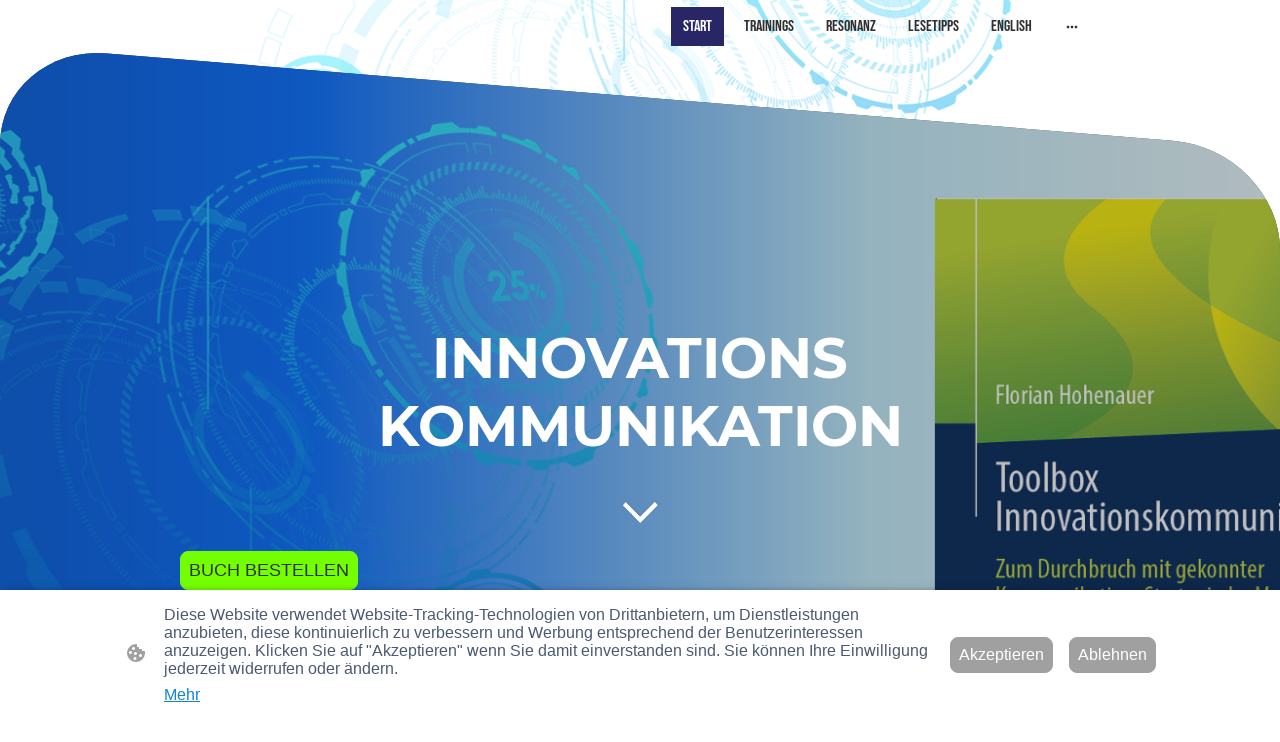

--- FILE ---
content_type: text/html; charset=UTF-8
request_url: https://www.innocomms.eu/
body_size: 34683
content:
<!DOCTYPE html PUBLIC "-//W3C//DTD XHTML 1.1//EN"
   "http://www.w3.org/TR/xhtml11/DTD/xhtml11.dtd">
<html lang="de">
<head>
	<meta charset="UTF-8" />
	<meta name="viewport" content="width=device-width, initial-scale=1" />
	<link rel="profile" href="https://gmpg.org/xfn/11" />
	<title>Die Website zum Fachbuch &quot;Toolbox Innovationskommunikation&quot;</title>
<meta name='robots' content='max-image-preview:large' />
	<style>img:is([sizes="auto" i], [sizes^="auto," i]) { contain-intrinsic-size: 3000px 1500px }</style>
	<link rel="alternate" type="application/rss+xml" title=" &raquo; Feed" href="https://www.innocomms.eu/feed/" />
<link rel="alternate" type="application/rss+xml" title=" &raquo; Kommentar-Feed" href="https://www.innocomms.eu/comments/feed/" />
<script type="text/javascript">
/* <![CDATA[ */
window._wpemojiSettings = {"baseUrl":"https:\/\/s.w.org\/images\/core\/emoji\/15.0.3\/72x72\/","ext":".png","svgUrl":"https:\/\/s.w.org\/images\/core\/emoji\/15.0.3\/svg\/","svgExt":".svg","source":{"concatemoji":"https:\/\/www.innocomms.eu\/wp-includes\/js\/wp-emoji-release.min.js?ver=6.7.2"}};
/*! This file is auto-generated */
!function(i,n){var o,s,e;function c(e){try{var t={supportTests:e,timestamp:(new Date).valueOf()};sessionStorage.setItem(o,JSON.stringify(t))}catch(e){}}function p(e,t,n){e.clearRect(0,0,e.canvas.width,e.canvas.height),e.fillText(t,0,0);var t=new Uint32Array(e.getImageData(0,0,e.canvas.width,e.canvas.height).data),r=(e.clearRect(0,0,e.canvas.width,e.canvas.height),e.fillText(n,0,0),new Uint32Array(e.getImageData(0,0,e.canvas.width,e.canvas.height).data));return t.every(function(e,t){return e===r[t]})}function u(e,t,n){switch(t){case"flag":return n(e,"\ud83c\udff3\ufe0f\u200d\u26a7\ufe0f","\ud83c\udff3\ufe0f\u200b\u26a7\ufe0f")?!1:!n(e,"\ud83c\uddfa\ud83c\uddf3","\ud83c\uddfa\u200b\ud83c\uddf3")&&!n(e,"\ud83c\udff4\udb40\udc67\udb40\udc62\udb40\udc65\udb40\udc6e\udb40\udc67\udb40\udc7f","\ud83c\udff4\u200b\udb40\udc67\u200b\udb40\udc62\u200b\udb40\udc65\u200b\udb40\udc6e\u200b\udb40\udc67\u200b\udb40\udc7f");case"emoji":return!n(e,"\ud83d\udc26\u200d\u2b1b","\ud83d\udc26\u200b\u2b1b")}return!1}function f(e,t,n){var r="undefined"!=typeof WorkerGlobalScope&&self instanceof WorkerGlobalScope?new OffscreenCanvas(300,150):i.createElement("canvas"),a=r.getContext("2d",{willReadFrequently:!0}),o=(a.textBaseline="top",a.font="600 32px Arial",{});return e.forEach(function(e){o[e]=t(a,e,n)}),o}function t(e){var t=i.createElement("script");t.src=e,t.defer=!0,i.head.appendChild(t)}"undefined"!=typeof Promise&&(o="wpEmojiSettingsSupports",s=["flag","emoji"],n.supports={everything:!0,everythingExceptFlag:!0},e=new Promise(function(e){i.addEventListener("DOMContentLoaded",e,{once:!0})}),new Promise(function(t){var n=function(){try{var e=JSON.parse(sessionStorage.getItem(o));if("object"==typeof e&&"number"==typeof e.timestamp&&(new Date).valueOf()<e.timestamp+604800&&"object"==typeof e.supportTests)return e.supportTests}catch(e){}return null}();if(!n){if("undefined"!=typeof Worker&&"undefined"!=typeof OffscreenCanvas&&"undefined"!=typeof URL&&URL.createObjectURL&&"undefined"!=typeof Blob)try{var e="postMessage("+f.toString()+"("+[JSON.stringify(s),u.toString(),p.toString()].join(",")+"));",r=new Blob([e],{type:"text/javascript"}),a=new Worker(URL.createObjectURL(r),{name:"wpTestEmojiSupports"});return void(a.onmessage=function(e){c(n=e.data),a.terminate(),t(n)})}catch(e){}c(n=f(s,u,p))}t(n)}).then(function(e){for(var t in e)n.supports[t]=e[t],n.supports.everything=n.supports.everything&&n.supports[t],"flag"!==t&&(n.supports.everythingExceptFlag=n.supports.everythingExceptFlag&&n.supports[t]);n.supports.everythingExceptFlag=n.supports.everythingExceptFlag&&!n.supports.flag,n.DOMReady=!1,n.readyCallback=function(){n.DOMReady=!0}}).then(function(){return e}).then(function(){var e;n.supports.everything||(n.readyCallback(),(e=n.source||{}).concatemoji?t(e.concatemoji):e.wpemoji&&e.twemoji&&(t(e.twemoji),t(e.wpemoji)))}))}((window,document),window._wpemojiSettings);
/* ]]> */
</script>
<style id='wp-emoji-styles-inline-css' type='text/css'>

	img.wp-smiley, img.emoji {
		display: inline !important;
		border: none !important;
		box-shadow: none !important;
		height: 1em !important;
		width: 1em !important;
		margin: 0 0.07em !important;
		vertical-align: -0.1em !important;
		background: none !important;
		padding: 0 !important;
	}
</style>
<link rel='stylesheet' id='wp-block-library-css' href='https://www.innocomms.eu/wp-content/plugins/gutenberg/build/block-library/style.css?ver=20.7.0' type='text/css' media='all' />
<style id='classic-theme-styles-inline-css' type='text/css'>
/*! This file is auto-generated */
.wp-block-button__link{color:#fff;background-color:#32373c;border-radius:9999px;box-shadow:none;text-decoration:none;padding:calc(.667em + 2px) calc(1.333em + 2px);font-size:1.125em}.wp-block-file__button{background:#32373c;color:#fff;text-decoration:none}
</style>
<link rel='stylesheet' id='go-x-post-editor-css' href='https://www.innocomms.eu/wp-content/plugins/go-x-post-editor/src/index-fe.css?ver=1768304481' type='text/css' media='all' />
<link rel='stylesheet' id='gox-style-0-css' href='https://www.innocomms.eu/wp-content/uploads/go-x/style.css?ver=1.0.6+a9953d75da' type='text/css' media='all' />
<style id='global-styles-inline-css' type='text/css'>
:root{--wp--preset--aspect-ratio--square: 1;--wp--preset--aspect-ratio--4-3: 4/3;--wp--preset--aspect-ratio--3-4: 3/4;--wp--preset--aspect-ratio--3-2: 3/2;--wp--preset--aspect-ratio--2-3: 2/3;--wp--preset--aspect-ratio--16-9: 16/9;--wp--preset--aspect-ratio--9-16: 9/16;--wp--preset--color--black: #000000;--wp--preset--color--cyan-bluish-gray: #abb8c3;--wp--preset--color--white: #ffffff;--wp--preset--color--pale-pink: #f78da7;--wp--preset--color--vivid-red: #cf2e2e;--wp--preset--color--luminous-vivid-orange: #ff6900;--wp--preset--color--luminous-vivid-amber: #fcb900;--wp--preset--color--light-green-cyan: #7bdcb5;--wp--preset--color--vivid-green-cyan: #00d084;--wp--preset--color--pale-cyan-blue: #8ed1fc;--wp--preset--color--vivid-cyan-blue: #0693e3;--wp--preset--color--vivid-purple: #9b51e0;--wp--preset--gradient--vivid-cyan-blue-to-vivid-purple: linear-gradient(135deg,rgba(6,147,227,1) 0%,rgb(155,81,224) 100%);--wp--preset--gradient--light-green-cyan-to-vivid-green-cyan: linear-gradient(135deg,rgb(122,220,180) 0%,rgb(0,208,130) 100%);--wp--preset--gradient--luminous-vivid-amber-to-luminous-vivid-orange: linear-gradient(135deg,rgba(252,185,0,1) 0%,rgba(255,105,0,1) 100%);--wp--preset--gradient--luminous-vivid-orange-to-vivid-red: linear-gradient(135deg,rgba(255,105,0,1) 0%,rgb(207,46,46) 100%);--wp--preset--gradient--very-light-gray-to-cyan-bluish-gray: linear-gradient(135deg,rgb(238,238,238) 0%,rgb(169,184,195) 100%);--wp--preset--gradient--cool-to-warm-spectrum: linear-gradient(135deg,rgb(74,234,220) 0%,rgb(151,120,209) 20%,rgb(207,42,186) 40%,rgb(238,44,130) 60%,rgb(251,105,98) 80%,rgb(254,248,76) 100%);--wp--preset--gradient--blush-light-purple: linear-gradient(135deg,rgb(255,206,236) 0%,rgb(152,150,240) 100%);--wp--preset--gradient--blush-bordeaux: linear-gradient(135deg,rgb(254,205,165) 0%,rgb(254,45,45) 50%,rgb(107,0,62) 100%);--wp--preset--gradient--luminous-dusk: linear-gradient(135deg,rgb(255,203,112) 0%,rgb(199,81,192) 50%,rgb(65,88,208) 100%);--wp--preset--gradient--pale-ocean: linear-gradient(135deg,rgb(255,245,203) 0%,rgb(182,227,212) 50%,rgb(51,167,181) 100%);--wp--preset--gradient--electric-grass: linear-gradient(135deg,rgb(202,248,128) 0%,rgb(113,206,126) 100%);--wp--preset--gradient--midnight: linear-gradient(135deg,rgb(2,3,129) 0%,rgb(40,116,252) 100%);--wp--preset--font-size--small: 13px;--wp--preset--font-size--medium: 20px;--wp--preset--font-size--large: 36px;--wp--preset--font-size--x-large: 42px;--wp--preset--spacing--20: 0.44rem;--wp--preset--spacing--30: 0.67rem;--wp--preset--spacing--40: 1rem;--wp--preset--spacing--50: 1.5rem;--wp--preset--spacing--60: 2.25rem;--wp--preset--spacing--70: 3.38rem;--wp--preset--spacing--80: 5.06rem;--wp--preset--shadow--natural: 6px 6px 9px rgba(0, 0, 0, 0.2);--wp--preset--shadow--deep: 12px 12px 50px rgba(0, 0, 0, 0.4);--wp--preset--shadow--sharp: 6px 6px 0px rgba(0, 0, 0, 0.2);--wp--preset--shadow--outlined: 6px 6px 0px -3px rgba(255, 255, 255, 1), 6px 6px rgba(0, 0, 0, 1);--wp--preset--shadow--crisp: 6px 6px 0px rgba(0, 0, 0, 1);}:where(.is-layout-flex){gap: 0.5em;}:where(.is-layout-grid){gap: 0.5em;}body .is-layout-flex{display: flex;}.is-layout-flex{flex-wrap: wrap;align-items: center;}.is-layout-flex > :is(*, div){margin: 0;}body .is-layout-grid{display: grid;}.is-layout-grid > :is(*, div){margin: 0;}:where(.wp-block-columns.is-layout-flex){gap: 2em;}:where(.wp-block-columns.is-layout-grid){gap: 2em;}:where(.wp-block-post-template.is-layout-flex){gap: 1.25em;}:where(.wp-block-post-template.is-layout-grid){gap: 1.25em;}.has-black-color{color: var(--wp--preset--color--black) !important;}.has-cyan-bluish-gray-color{color: var(--wp--preset--color--cyan-bluish-gray) !important;}.has-white-color{color: var(--wp--preset--color--white) !important;}.has-pale-pink-color{color: var(--wp--preset--color--pale-pink) !important;}.has-vivid-red-color{color: var(--wp--preset--color--vivid-red) !important;}.has-luminous-vivid-orange-color{color: var(--wp--preset--color--luminous-vivid-orange) !important;}.has-luminous-vivid-amber-color{color: var(--wp--preset--color--luminous-vivid-amber) !important;}.has-light-green-cyan-color{color: var(--wp--preset--color--light-green-cyan) !important;}.has-vivid-green-cyan-color{color: var(--wp--preset--color--vivid-green-cyan) !important;}.has-pale-cyan-blue-color{color: var(--wp--preset--color--pale-cyan-blue) !important;}.has-vivid-cyan-blue-color{color: var(--wp--preset--color--vivid-cyan-blue) !important;}.has-vivid-purple-color{color: var(--wp--preset--color--vivid-purple) !important;}.has-black-background-color{background-color: var(--wp--preset--color--black) !important;}.has-cyan-bluish-gray-background-color{background-color: var(--wp--preset--color--cyan-bluish-gray) !important;}.has-white-background-color{background-color: var(--wp--preset--color--white) !important;}.has-pale-pink-background-color{background-color: var(--wp--preset--color--pale-pink) !important;}.has-vivid-red-background-color{background-color: var(--wp--preset--color--vivid-red) !important;}.has-luminous-vivid-orange-background-color{background-color: var(--wp--preset--color--luminous-vivid-orange) !important;}.has-luminous-vivid-amber-background-color{background-color: var(--wp--preset--color--luminous-vivid-amber) !important;}.has-light-green-cyan-background-color{background-color: var(--wp--preset--color--light-green-cyan) !important;}.has-vivid-green-cyan-background-color{background-color: var(--wp--preset--color--vivid-green-cyan) !important;}.has-pale-cyan-blue-background-color{background-color: var(--wp--preset--color--pale-cyan-blue) !important;}.has-vivid-cyan-blue-background-color{background-color: var(--wp--preset--color--vivid-cyan-blue) !important;}.has-vivid-purple-background-color{background-color: var(--wp--preset--color--vivid-purple) !important;}.has-black-border-color{border-color: var(--wp--preset--color--black) !important;}.has-cyan-bluish-gray-border-color{border-color: var(--wp--preset--color--cyan-bluish-gray) !important;}.has-white-border-color{border-color: var(--wp--preset--color--white) !important;}.has-pale-pink-border-color{border-color: var(--wp--preset--color--pale-pink) !important;}.has-vivid-red-border-color{border-color: var(--wp--preset--color--vivid-red) !important;}.has-luminous-vivid-orange-border-color{border-color: var(--wp--preset--color--luminous-vivid-orange) !important;}.has-luminous-vivid-amber-border-color{border-color: var(--wp--preset--color--luminous-vivid-amber) !important;}.has-light-green-cyan-border-color{border-color: var(--wp--preset--color--light-green-cyan) !important;}.has-vivid-green-cyan-border-color{border-color: var(--wp--preset--color--vivid-green-cyan) !important;}.has-pale-cyan-blue-border-color{border-color: var(--wp--preset--color--pale-cyan-blue) !important;}.has-vivid-cyan-blue-border-color{border-color: var(--wp--preset--color--vivid-cyan-blue) !important;}.has-vivid-purple-border-color{border-color: var(--wp--preset--color--vivid-purple) !important;}.has-vivid-cyan-blue-to-vivid-purple-gradient-background{background: var(--wp--preset--gradient--vivid-cyan-blue-to-vivid-purple) !important;}.has-light-green-cyan-to-vivid-green-cyan-gradient-background{background: var(--wp--preset--gradient--light-green-cyan-to-vivid-green-cyan) !important;}.has-luminous-vivid-amber-to-luminous-vivid-orange-gradient-background{background: var(--wp--preset--gradient--luminous-vivid-amber-to-luminous-vivid-orange) !important;}.has-luminous-vivid-orange-to-vivid-red-gradient-background{background: var(--wp--preset--gradient--luminous-vivid-orange-to-vivid-red) !important;}.has-very-light-gray-to-cyan-bluish-gray-gradient-background{background: var(--wp--preset--gradient--very-light-gray-to-cyan-bluish-gray) !important;}.has-cool-to-warm-spectrum-gradient-background{background: var(--wp--preset--gradient--cool-to-warm-spectrum) !important;}.has-blush-light-purple-gradient-background{background: var(--wp--preset--gradient--blush-light-purple) !important;}.has-blush-bordeaux-gradient-background{background: var(--wp--preset--gradient--blush-bordeaux) !important;}.has-luminous-dusk-gradient-background{background: var(--wp--preset--gradient--luminous-dusk) !important;}.has-pale-ocean-gradient-background{background: var(--wp--preset--gradient--pale-ocean) !important;}.has-electric-grass-gradient-background{background: var(--wp--preset--gradient--electric-grass) !important;}.has-midnight-gradient-background{background: var(--wp--preset--gradient--midnight) !important;}.has-small-font-size{font-size: var(--wp--preset--font-size--small) !important;}.has-medium-font-size{font-size: var(--wp--preset--font-size--medium) !important;}.has-large-font-size{font-size: var(--wp--preset--font-size--large) !important;}.has-x-large-font-size{font-size: var(--wp--preset--font-size--x-large) !important;}
:where(.wp-block-columns.is-layout-flex){gap: 2em;}:where(.wp-block-columns.is-layout-grid){gap: 2em;}
:root :where(.wp-block-pullquote){font-size: 1.5em;line-height: 1.6;}
:where(.wp-block-post-template.is-layout-flex){gap: 1.25em;}:where(.wp-block-post-template.is-layout-grid){gap: 1.25em;}
</style>
<script type="text/javascript" src="https://www.innocomms.eu/wp-content/plugins/gutenberg/build/hooks/index.min.js?ver=84e753e2b66eb7028d38" id="wp-hooks-js"></script>
<script type="text/javascript" src="https://www.innocomms.eu/wp-content/plugins/gutenberg/build/i18n/index.min.js?ver=bd5a2533e717a1043151" id="wp-i18n-js"></script>
<script type="text/javascript" id="wp-i18n-js-after">
/* <![CDATA[ */
wp.i18n.setLocaleData( { 'text direction\u0004ltr': [ 'ltr' ] } );
/* ]]> */
</script>
<link rel="https://api.w.org/" href="https://www.innocomms.eu/wp-json/" /><link rel="alternate" title="JSON" type="application/json" href="https://www.innocomms.eu/wp-json/wp/v2/pages/317" /><link rel="EditURI" type="application/rsd+xml" title="RSD" href="https://www.innocomms.eu/xmlrpc.php?rsd" />
<meta name="generator" content="MyWebsite NOW" />
<link rel="canonical" href="https://www.innocomms.eu/" />
<link rel='shortlink' href='https://www.innocomms.eu/' />
<link rel="alternate" title="oEmbed (JSON)" type="application/json+oembed" href="https://www.innocomms.eu/wp-json/oembed/1.0/embed?url=https%3A%2F%2Fwww.innocomms.eu%2F" />
<link rel="alternate" title="oEmbed (XML)" type="text/xml+oembed" href="https://www.innocomms.eu/wp-json/oembed/1.0/embed?url=https%3A%2F%2Fwww.innocomms.eu%2F&#038;format=xml" />
				<script>
					window.goxwpDeployment=true;
				</script>
	<script type="application/ld+json">
                    {"@context":"https://schema.org","@type":"LocalBusiness","address":{"@type":"PostalAddress","addressLocality":"München","streetAddress":"Alte Forstenriederstr. 14 b","addressRegion":"Bayern"},"url":"https://innocomms.eu","name":"Innovationskommunikation","sameAs":[],"email":"florian@innocomms.eu","founder":"Florian Hohenauer"}
                </script><meta  name="description" content="Die Website zum Fachbuch &quot;Toolbox Innovationskommunikation&quot;, geschrieben von Florian Hohenauer und erschienen 2024 im Springer-Gabler-Verlag. "/><meta  property="og:image" content="https://innocomms.eu/wp-content/uploads/go-x/u/d5aca585-4963-49c5-b70f-a0b1c5a3ad40/image-1200x780.png"/><link rel="shortcut icon" href="/wp-content/uploads/go-x/favicon.ico?v=1768385042097" type="image/x-icon" /><link rel="icon" href="/wp-content/uploads/go-x/favicon.ico?v=1768385042097" type="image/x-icon" /><link rel="apple-touch-icon" sizes="180x180" href="/wp-content/uploads/go-x/apple-touch-icon.png?v=1768385042097" type="image/png" /><link rel="icon" type="image/png" sizes="32x32" href="/wp-content/uploads/go-x/favicon-32x32.png?v=1768385042097" type="image/png" /><link rel="icon" type="image/png" sizes="192x192" href="/wp-content/uploads/go-x/android-chrome-192x192.png?v=1768385042097" type="image/png" /><link rel="icon" type="image/png" sizes="16x16" href="/wp-content/uploads/go-x/favicon-16x16.png?v=1768385042097" type="image/png" />		<style type="text/css" id="wp-custom-css">
			@font-face{src:url(/wp-content/themes/gox/public/fonts/Merriweather-latin_latin-ext-300.eot);src:local("Merriweather Light"),local("Merriweather-Light");src:url(/wp-content/themes/gox/public/fonts/Merriweather-latin_latin-ext-300.eot?#iefix) format("embedded-opentype");src:url(/wp-content/themes/gox/public/fonts/Merriweather-latin_latin-ext-300.woff2) format("woff2");src:url(/wp-content/themes/gox/public/fonts/Merriweather-latin_latin-ext-300.woff) format("woff");src:url(/wp-content/themes/gox/public/fonts/Merriweather-latin_latin-ext-300.ttf) format("truetype");src:url(/wp-content/themes/gox/public/fonts/Merriweather-latin_latin-ext-300.svg#Merriweather) format("svg");font-family:Merriweather;font-style:normal;font-weight:300;src:url(/wp-content/themes/gox/public/fonts/Merriweather-latin_latin-ext-300.woff) format("woff")}@font-face{src:url(/wp-content/themes/gox/public/fonts/Merriweather-latin_latin-ext-300italic.eot);src:local("Merriweather LightItalic"),local("Merriweather-LightItalic");src:url(/wp-content/themes/gox/public/fonts/Merriweather-latin_latin-ext-300italic.eot?#iefix) format("embedded-opentype");src:url(/wp-content/themes/gox/public/fonts/Merriweather-latin_latin-ext-300italic.woff2) format("woff2");src:url(/wp-content/themes/gox/public/fonts/Merriweather-latin_latin-ext-300italic.woff) format("woff");src:url(/wp-content/themes/gox/public/fonts/Merriweather-latin_latin-ext-300italic.ttf) format("truetype");src:url(/wp-content/themes/gox/public/fonts/Merriweather-latin_latin-ext-300italic.svg#Merriweather) format("svg");font-family:Merriweather;font-style:italic;font-weight:300;src:url(/wp-content/themes/gox/public/fonts/Merriweather-latin_latin-ext-300italic.woff) format("woff")}@font-face{src:url(/wp-content/themes/gox/public/fonts/Merriweather-latin_latin-ext-regular.eot);src:local("Merriweather Regular"),local("Merriweather-Regular");src:url(/wp-content/themes/gox/public/fonts/Merriweather-latin_latin-ext-regular.eot?#iefix) format("embedded-opentype");src:url(/wp-content/themes/gox/public/fonts/Merriweather-latin_latin-ext-regular.woff2) format("woff2");src:url(/wp-content/themes/gox/public/fonts/Merriweather-latin_latin-ext-regular.woff) format("woff");src:url(/wp-content/themes/gox/public/fonts/Merriweather-latin_latin-ext-regular.ttf) format("truetype");src:url(/wp-content/themes/gox/public/fonts/Merriweather-latin_latin-ext-regular.svg#Merriweather) format("svg");font-family:Merriweather;font-style:normal;font-weight:400;src:url(/wp-content/themes/gox/public/fonts/Merriweather-latin_latin-ext-regular.woff) format("woff")}@font-face{src:url(/wp-content/themes/gox/public/fonts/Merriweather-latin_latin-ext-italic.eot);src:local("Merriweather Italic"),local("Merriweather-Italic");src:url(/wp-content/themes/gox/public/fonts/Merriweather-latin_latin-ext-italic.eot?#iefix) format("embedded-opentype");src:url(/wp-content/themes/gox/public/fonts/Merriweather-latin_latin-ext-italic.woff2) format("woff2");src:url(/wp-content/themes/gox/public/fonts/Merriweather-latin_latin-ext-italic.woff) format("woff");src:url(/wp-content/themes/gox/public/fonts/Merriweather-latin_latin-ext-italic.ttf) format("truetype");src:url(/wp-content/themes/gox/public/fonts/Merriweather-latin_latin-ext-italic.svg#Merriweather) format("svg");font-family:Merriweather;font-style:italic;font-weight:400;src:url(/wp-content/themes/gox/public/fonts/Merriweather-latin_latin-ext-italic.woff) format("woff")}@font-face{src:url(/wp-content/themes/gox/public/fonts/Merriweather-latin_latin-ext-500.eot);src:local("Merriweather Medium"),local("Merriweather-Medium");src:url(/wp-content/themes/gox/public/fonts/Merriweather-latin_latin-ext-500.eot?#iefix) format("embedded-opentype");src:url(/wp-content/themes/gox/public/fonts/Merriweather-latin_latin-ext-500.woff2) format("woff2");src:url(/wp-content/themes/gox/public/fonts/Merriweather-latin_latin-ext-500.woff) format("woff");src:url(/wp-content/themes/gox/public/fonts/Merriweather-latin_latin-ext-500.ttf) format("truetype");src:url(/wp-content/themes/gox/public/fonts/Merriweather-latin_latin-ext-500.svg#Merriweather) format("svg");font-family:Merriweather;font-style:normal;font-weight:500;src:url(/wp-content/themes/gox/public/fonts/Merriweather-latin_latin-ext-500.woff) format("woff")}@font-face{src:url(/wp-content/themes/gox/public/fonts/Merriweather-latin_latin-ext-500italic.eot);src:local("Merriweather MediumItalic"),local("Merriweather-MediumItalic");src:url(/wp-content/themes/gox/public/fonts/Merriweather-latin_latin-ext-500italic.eot?#iefix) format("embedded-opentype");src:url(/wp-content/themes/gox/public/fonts/Merriweather-latin_latin-ext-500italic.woff2) format("woff2");src:url(/wp-content/themes/gox/public/fonts/Merriweather-latin_latin-ext-500italic.woff) format("woff");src:url(/wp-content/themes/gox/public/fonts/Merriweather-latin_latin-ext-500italic.ttf) format("truetype");src:url(/wp-content/themes/gox/public/fonts/Merriweather-latin_latin-ext-500italic.svg#Merriweather) format("svg");font-family:Merriweather;font-style:italic;font-weight:500;src:url(/wp-content/themes/gox/public/fonts/Merriweather-latin_latin-ext-500italic.woff) format("woff")}@font-face{src:url(/wp-content/themes/gox/public/fonts/Merriweather-latin_latin-ext-600.eot);src:local("Merriweather SemiBold"),local("Merriweather-SemiBold");src:url(/wp-content/themes/gox/public/fonts/Merriweather-latin_latin-ext-600.eot?#iefix) format("embedded-opentype");src:url(/wp-content/themes/gox/public/fonts/Merriweather-latin_latin-ext-600.woff2) format("woff2");src:url(/wp-content/themes/gox/public/fonts/Merriweather-latin_latin-ext-600.woff) format("woff");src:url(/wp-content/themes/gox/public/fonts/Merriweather-latin_latin-ext-600.ttf) format("truetype");src:url(/wp-content/themes/gox/public/fonts/Merriweather-latin_latin-ext-600.svg#Merriweather) format("svg");font-family:Merriweather;font-style:normal;font-weight:600;src:url(/wp-content/themes/gox/public/fonts/Merriweather-latin_latin-ext-600.woff) format("woff")}@font-face{src:url(/wp-content/themes/gox/public/fonts/Merriweather-latin_latin-ext-600italic.eot);src:local("Merriweather SemiBoldItalic"),local("Merriweather-SemiBoldItalic");src:url(/wp-content/themes/gox/public/fonts/Merriweather-latin_latin-ext-600italic.eot?#iefix) format("embedded-opentype");src:url(/wp-content/themes/gox/public/fonts/Merriweather-latin_latin-ext-600italic.woff2) format("woff2");src:url(/wp-content/themes/gox/public/fonts/Merriweather-latin_latin-ext-600italic.woff) format("woff");src:url(/wp-content/themes/gox/public/fonts/Merriweather-latin_latin-ext-600italic.ttf) format("truetype");src:url(/wp-content/themes/gox/public/fonts/Merriweather-latin_latin-ext-600italic.svg#Merriweather) format("svg");font-family:Merriweather;font-style:italic;font-weight:600;src:url(/wp-content/themes/gox/public/fonts/Merriweather-latin_latin-ext-600italic.woff) format("woff")}@font-face{src:url(/wp-content/themes/gox/public/fonts/Merriweather-latin_latin-ext-700.eot);src:local("Merriweather Bold"),local("Merriweather-Bold");src:url(/wp-content/themes/gox/public/fonts/Merriweather-latin_latin-ext-700.eot?#iefix) format("embedded-opentype");src:url(/wp-content/themes/gox/public/fonts/Merriweather-latin_latin-ext-700.woff2) format("woff2");src:url(/wp-content/themes/gox/public/fonts/Merriweather-latin_latin-ext-700.woff) format("woff");src:url(/wp-content/themes/gox/public/fonts/Merriweather-latin_latin-ext-700.ttf) format("truetype");src:url(/wp-content/themes/gox/public/fonts/Merriweather-latin_latin-ext-700.svg#Merriweather) format("svg");font-family:Merriweather;font-style:normal;font-weight:700;src:url(/wp-content/themes/gox/public/fonts/Merriweather-latin_latin-ext-700.woff) format("woff")}@font-face{src:url(/wp-content/themes/gox/public/fonts/Merriweather-latin_latin-ext-700italic.eot);src:local("Merriweather BoldItalic"),local("Merriweather-BoldItalic");src:url(/wp-content/themes/gox/public/fonts/Merriweather-latin_latin-ext-700italic.eot?#iefix) format("embedded-opentype");src:url(/wp-content/themes/gox/public/fonts/Merriweather-latin_latin-ext-700italic.woff2) format("woff2");src:url(/wp-content/themes/gox/public/fonts/Merriweather-latin_latin-ext-700italic.woff) format("woff");src:url(/wp-content/themes/gox/public/fonts/Merriweather-latin_latin-ext-700italic.ttf) format("truetype");src:url(/wp-content/themes/gox/public/fonts/Merriweather-latin_latin-ext-700italic.svg#Merriweather) format("svg");font-family:Merriweather;font-style:italic;font-weight:700;src:url(/wp-content/themes/gox/public/fonts/Merriweather-latin_latin-ext-700italic.woff) format("woff")}@font-face{src:url(/wp-content/themes/gox/public/fonts/Merriweather-latin_latin-ext-800.eot);src:local("Merriweather ExtraBold"),local("Merriweather-ExtraBold");src:url(/wp-content/themes/gox/public/fonts/Merriweather-latin_latin-ext-800.eot?#iefix) format("embedded-opentype");src:url(/wp-content/themes/gox/public/fonts/Merriweather-latin_latin-ext-800.woff2) format("woff2");src:url(/wp-content/themes/gox/public/fonts/Merriweather-latin_latin-ext-800.woff) format("woff");src:url(/wp-content/themes/gox/public/fonts/Merriweather-latin_latin-ext-800.ttf) format("truetype");src:url(/wp-content/themes/gox/public/fonts/Merriweather-latin_latin-ext-800.svg#Merriweather) format("svg");font-family:Merriweather;font-style:normal;font-weight:800;src:url(/wp-content/themes/gox/public/fonts/Merriweather-latin_latin-ext-800.woff) format("woff")}@font-face{src:url(/wp-content/themes/gox/public/fonts/Merriweather-latin_latin-ext-800italic.eot);src:local("Merriweather ExtraBoldItalic"),local("Merriweather-ExtraBoldItalic");src:url(/wp-content/themes/gox/public/fonts/Merriweather-latin_latin-ext-800italic.eot?#iefix) format("embedded-opentype");src:url(/wp-content/themes/gox/public/fonts/Merriweather-latin_latin-ext-800italic.woff2) format("woff2");src:url(/wp-content/themes/gox/public/fonts/Merriweather-latin_latin-ext-800italic.woff) format("woff");src:url(/wp-content/themes/gox/public/fonts/Merriweather-latin_latin-ext-800italic.ttf) format("truetype");src:url(/wp-content/themes/gox/public/fonts/Merriweather-latin_latin-ext-800italic.svg#Merriweather) format("svg");font-family:Merriweather;font-style:italic;font-weight:800;src:url(/wp-content/themes/gox/public/fonts/Merriweather-latin_latin-ext-800italic.woff) format("woff")}@font-face{src:url(/wp-content/themes/gox/public/fonts/Merriweather-latin_latin-ext-900.eot);src:local("Merriweather Black"),local("Merriweather-Black");src:url(/wp-content/themes/gox/public/fonts/Merriweather-latin_latin-ext-900.eot?#iefix) format("embedded-opentype");src:url(/wp-content/themes/gox/public/fonts/Merriweather-latin_latin-ext-900.woff2) format("woff2");src:url(/wp-content/themes/gox/public/fonts/Merriweather-latin_latin-ext-900.woff) format("woff");src:url(/wp-content/themes/gox/public/fonts/Merriweather-latin_latin-ext-900.ttf) format("truetype");src:url(/wp-content/themes/gox/public/fonts/Merriweather-latin_latin-ext-900.svg#Merriweather) format("svg");font-family:Merriweather;font-style:normal;font-weight:900;src:url(/wp-content/themes/gox/public/fonts/Merriweather-latin_latin-ext-900.woff) format("woff")}@font-face{src:url(/wp-content/themes/gox/public/fonts/Merriweather-latin_latin-ext-900italic.eot);src:local("Merriweather BlackItalic"),local("Merriweather-BlackItalic");src:url(/wp-content/themes/gox/public/fonts/Merriweather-latin_latin-ext-900italic.eot?#iefix) format("embedded-opentype");src:url(/wp-content/themes/gox/public/fonts/Merriweather-latin_latin-ext-900italic.woff2) format("woff2");src:url(/wp-content/themes/gox/public/fonts/Merriweather-latin_latin-ext-900italic.woff) format("woff");src:url(/wp-content/themes/gox/public/fonts/Merriweather-latin_latin-ext-900italic.ttf) format("truetype");src:url(/wp-content/themes/gox/public/fonts/Merriweather-latin_latin-ext-900italic.svg#Merriweather) format("svg");font-family:Merriweather;font-style:italic;font-weight:900;src:url(/wp-content/themes/gox/public/fonts/Merriweather-latin_latin-ext-900italic.woff) format("woff")}.accessNavigationLink{font-family:'Open Sans',sans-serif;border-radius:8px;text-align:center;padding:13px 0;color:#00f;font-size:16px;font-weight:700;width:100%;top:-50px;position:absolute;text-decoration:none}.accessNavigationLink:focus-visible{top:5px;outline:2px solid #00f;outline-offset:2px;box-shadow:0 0 0 2px #fff;left:6px;width:calc(100% - 6px);position:static;display:block;margin-top:5px;margin-left:6px;background-color:#fff}.accessNavigationList{margin:0;list-style:none;padding:0;z-index:1;position:relative}.theming-theme-accent1-sticky{color:#101544!important}.theming-theme-accent2-sticky{color:#282667!important}.theming-theme-accent3-sticky{color:#020202!important}.theming-theme-light-sticky{color:#777!important}.theming-theme-dark-sticky{color:#303030!important}.theming-basic-Grey-sticky{color:#777!important}.theming-basic-Red-sticky{color:#e0110c!important}.theming-basic-Orange-sticky{color:#bf5a03!important}.theming-basic-Yellow-sticky{color:#917300!important}.theming-basic-Green-sticky{color:#248913!important}.theming-basic-Cyan-sticky{color:#00829b!important}.theming-basic-Blue-sticky{color:#1414c9!important}.theming-basic-Purple-sticky{color:#941196!important}@media (min-width:768px) and (max-width:1023.95px){.grid-row-e7f9b83d-b62b-4f35-b07d-7050c9fef1f5{padding:8px!important;flex-direction:column!important}}@media (min-width:0px) and (max-width:767.95px){.grid-row-c28cba64-9c97-43ae-aa5a-8709380ce79b{align-items:flex-start!important}}@media (min-width:768px) and (max-width:1023.95px){.grid-row-c28cba64-9c97-43ae-aa5a-8709380ce79b{align-items:flex-start!important}}@media (min-width:0px) and (max-width:767.95px){.module-container-05feee8d-1421-4bf5-a3b8-2772b81f3790{display:none!important}}@media (min-width:768px) and (max-width:1023.95px){.module-container-05feee8d-1421-4bf5-a3b8-2772b81f3790{display:none!important}}@media (min-width:0px) and (max-width:767.95px){.module-container-f2f1bd93-f58c-42d9-8e22-c83af9a00a65{min-height:16px!important}}@media (min-width:768px) and (max-width:1023.95px){.module-container-f2f1bd93-f58c-42d9-8e22-c83af9a00a65{min-height:16px!important}}@font-face{src:url(/wp-content/themes/gox/public/fonts/BebasNeue-latin_latin-ext-regular.eot);src:local("BebasNeue Regular"),local("BebasNeue-Regular");src:url(/wp-content/themes/gox/public/fonts/BebasNeue-latin_latin-ext-regular.eot?#iefix) format("embedded-opentype");src:url(/wp-content/themes/gox/public/fonts/BebasNeue-latin_latin-ext-regular.woff2) format("woff2");src:url(/wp-content/themes/gox/public/fonts/BebasNeue-latin_latin-ext-regular.woff) format("woff");src:url(/wp-content/themes/gox/public/fonts/BebasNeue-latin_latin-ext-regular.ttf) format("truetype");src:url(/wp-content/themes/gox/public/fonts/BebasNeue-latin_latin-ext-regular.svg#BebasNeue) format("svg");font-family:BebasNeue;font-style:normal;font-weight:400;src:url(/wp-content/themes/gox/public/fonts/BebasNeue-latin_latin-ext-regular.woff) format("woff")}.downloadWarningOverlay{position:fixed;z-index:1000;left:0;top:0;width:100%;height:100%;background-color:rgba(0,0,0,.65);display:none}.showElement{display:block}.downloadWarningModal{background-color:#fff;position:fixed;left:50%;top:50%;transform:translate(-50%,-50%);max-width:480px;width:calc(100% - 10px);padding:24px 36px;pointer-events:none;opacity:0;transition:all .3s ease-in-out;z-index:1001;border-radius:8px}.showModal{opacity:1;pointer-events:auto}.downladWarningBtnContainer{margin-top:24px;display:flex;justify-content:center}.downladWarningBtnContainer a:focus,.downladWarningBtnContainer button:focus{outline:2px solid #00f;outline-offset:2px;box-shadow:0 0 0 2px #fff}.downladWarningBtn{min-width:60px;cursor:pointer;display:inline-block;padding:9px 18px;font-size:14px;margin-top:8px;word-break:break-word;font-weight:400;border-radius:5px;margin:0 8px;overflow-wrap:break-word;border:none;display:flex;align-items:center;position:relative}.downladWarningBtn a[data-link-type=document]{position:absolute;display:block;left:0;top:0;width:100%;height:100%}@media screen and (max-width:450px){.downladWarningBtnContainer{align-items:center;flex-direction:column-reverse}.downladWarningBtn{margin:10px;justify-content:center}}@media (min-width:768px) and (max-width:1023.95px){.grid-row-1d6a2cdd-014a-40c2-afc6-da185e871c71{order:-1!important}}@media (min-width:1024px){.grid-row-1d6a2cdd-014a-40c2-afc6-da185e871c71{order:-1!important}}@font-face{src:url(/wp-content/themes/gox/public/fonts/Montserrat-latin_latin-ext-100.eot);src:local("Montserrat Thin"),local("Montserrat-Thin");src:url(/wp-content/themes/gox/public/fonts/Montserrat-latin_latin-ext-100.eot?#iefix) format("embedded-opentype");src:url(/wp-content/themes/gox/public/fonts/Montserrat-latin_latin-ext-100.woff2) format("woff2");src:url(/wp-content/themes/gox/public/fonts/Montserrat-latin_latin-ext-100.woff) format("woff");src:url(/wp-content/themes/gox/public/fonts/Montserrat-latin_latin-ext-100.ttf) format("truetype");src:url(/wp-content/themes/gox/public/fonts/Montserrat-latin_latin-ext-100.svg#Montserrat) format("svg");font-family:Montserrat;font-style:normal;font-weight:100;src:url(/wp-content/themes/gox/public/fonts/Montserrat-latin_latin-ext-100.woff) format("woff")}@font-face{src:url(/wp-content/themes/gox/public/fonts/Montserrat-latin_latin-ext-100italic.eot);src:local("Montserrat ThinItalic"),local("Montserrat-ThinItalic");src:url(/wp-content/themes/gox/public/fonts/Montserrat-latin_latin-ext-100italic.eot?#iefix) format("embedded-opentype");src:url(/wp-content/themes/gox/public/fonts/Montserrat-latin_latin-ext-100italic.woff2) format("woff2");src:url(/wp-content/themes/gox/public/fonts/Montserrat-latin_latin-ext-100italic.woff) format("woff");src:url(/wp-content/themes/gox/public/fonts/Montserrat-latin_latin-ext-100italic.ttf) format("truetype");src:url(/wp-content/themes/gox/public/fonts/Montserrat-latin_latin-ext-100italic.svg#Montserrat) format("svg");font-family:Montserrat;font-style:italic;font-weight:100;src:url(/wp-content/themes/gox/public/fonts/Montserrat-latin_latin-ext-100italic.woff) format("woff")}@font-face{src:url(/wp-content/themes/gox/public/fonts/Montserrat-latin_latin-ext-200.eot);src:local("Montserrat ExtraLight"),local("Montserrat-ExtraLight");src:url(/wp-content/themes/gox/public/fonts/Montserrat-latin_latin-ext-200.eot?#iefix) format("embedded-opentype");src:url(/wp-content/themes/gox/public/fonts/Montserrat-latin_latin-ext-200.woff2) format("woff2");src:url(/wp-content/themes/gox/public/fonts/Montserrat-latin_latin-ext-200.woff) format("woff");src:url(/wp-content/themes/gox/public/fonts/Montserrat-latin_latin-ext-200.ttf) format("truetype");src:url(/wp-content/themes/gox/public/fonts/Montserrat-latin_latin-ext-200.svg#Montserrat) format("svg");font-family:Montserrat;font-style:normal;font-weight:200;src:url(/wp-content/themes/gox/public/fonts/Montserrat-latin_latin-ext-200.woff) format("woff")}@font-face{src:url(/wp-content/themes/gox/public/fonts/Montserrat-latin_latin-ext-200italic.eot);src:local("Montserrat ExtraLightItalic"),local("Montserrat-ExtraLightItalic");src:url(/wp-content/themes/gox/public/fonts/Montserrat-latin_latin-ext-200italic.eot?#iefix) format("embedded-opentype");src:url(/wp-content/themes/gox/public/fonts/Montserrat-latin_latin-ext-200italic.woff2) format("woff2");src:url(/wp-content/themes/gox/public/fonts/Montserrat-latin_latin-ext-200italic.woff) format("woff");src:url(/wp-content/themes/gox/public/fonts/Montserrat-latin_latin-ext-200italic.ttf) format("truetype");src:url(/wp-content/themes/gox/public/fonts/Montserrat-latin_latin-ext-200italic.svg#Montserrat) format("svg");font-family:Montserrat;font-style:italic;font-weight:200;src:url(/wp-content/themes/gox/public/fonts/Montserrat-latin_latin-ext-200italic.woff) format("woff")}@font-face{src:url(/wp-content/themes/gox/public/fonts/Montserrat-latin_latin-ext-300.eot);src:local("Montserrat Light"),local("Montserrat-Light");src:url(/wp-content/themes/gox/public/fonts/Montserrat-latin_latin-ext-300.eot?#iefix) format("embedded-opentype");src:url(/wp-content/themes/gox/public/fonts/Montserrat-latin_latin-ext-300.woff2) format("woff2");src:url(/wp-content/themes/gox/public/fonts/Montserrat-latin_latin-ext-300.woff) format("woff");src:url(/wp-content/themes/gox/public/fonts/Montserrat-latin_latin-ext-300.ttf) format("truetype");src:url(/wp-content/themes/gox/public/fonts/Montserrat-latin_latin-ext-300.svg#Montserrat) format("svg");font-family:Montserrat;font-style:normal;font-weight:300;src:url(/wp-content/themes/gox/public/fonts/Montserrat-latin_latin-ext-300.woff) format("woff")}@font-face{src:url(/wp-content/themes/gox/public/fonts/Montserrat-latin_latin-ext-300italic.eot);src:local("Montserrat LightItalic"),local("Montserrat-LightItalic");src:url(/wp-content/themes/gox/public/fonts/Montserrat-latin_latin-ext-300italic.eot?#iefix) format("embedded-opentype");src:url(/wp-content/themes/gox/public/fonts/Montserrat-latin_latin-ext-300italic.woff2) format("woff2");src:url(/wp-content/themes/gox/public/fonts/Montserrat-latin_latin-ext-300italic.woff) format("woff");src:url(/wp-content/themes/gox/public/fonts/Montserrat-latin_latin-ext-300italic.ttf) format("truetype");src:url(/wp-content/themes/gox/public/fonts/Montserrat-latin_latin-ext-300italic.svg#Montserrat) format("svg");font-family:Montserrat;font-style:italic;font-weight:300;src:url(/wp-content/themes/gox/public/fonts/Montserrat-latin_latin-ext-300italic.woff) format("woff")}@font-face{src:url(/wp-content/themes/gox/public/fonts/Montserrat-latin_latin-ext-regular.eot);src:local("Montserrat Regular"),local("Montserrat-Regular");src:url(/wp-content/themes/gox/public/fonts/Montserrat-latin_latin-ext-regular.eot?#iefix) format("embedded-opentype");src:url(/wp-content/themes/gox/public/fonts/Montserrat-latin_latin-ext-regular.woff2) format("woff2");src:url(/wp-content/themes/gox/public/fonts/Montserrat-latin_latin-ext-regular.woff) format("woff");src:url(/wp-content/themes/gox/public/fonts/Montserrat-latin_latin-ext-regular.ttf) format("truetype");src:url(/wp-content/themes/gox/public/fonts/Montserrat-latin_latin-ext-regular.svg#Montserrat) format("svg");font-family:Montserrat;font-style:normal;font-weight:400;src:url(/wp-content/themes/gox/public/fonts/Montserrat-latin_latin-ext-regular.woff) format("woff")}@font-face{src:url(/wp-content/themes/gox/public/fonts/Montserrat-latin_latin-ext-italic.eot);src:local("Montserrat Italic"),local("Montserrat-Italic");src:url(/wp-content/themes/gox/public/fonts/Montserrat-latin_latin-ext-italic.eot?#iefix) format("embedded-opentype");src:url(/wp-content/themes/gox/public/fonts/Montserrat-latin_latin-ext-italic.woff2) format("woff2");src:url(/wp-content/themes/gox/public/fonts/Montserrat-latin_latin-ext-italic.woff) format("woff");src:url(/wp-content/themes/gox/public/fonts/Montserrat-latin_latin-ext-italic.ttf) format("truetype");src:url(/wp-content/themes/gox/public/fonts/Montserrat-latin_latin-ext-italic.svg#Montserrat) format("svg");font-family:Montserrat;font-style:italic;font-weight:400;src:url(/wp-content/themes/gox/public/fonts/Montserrat-latin_latin-ext-italic.woff) format("woff")}@font-face{src:url(/wp-content/themes/gox/public/fonts/Montserrat-latin_latin-ext-500.eot);src:local("Montserrat Medium"),local("Montserrat-Medium");src:url(/wp-content/themes/gox/public/fonts/Montserrat-latin_latin-ext-500.eot?#iefix) format("embedded-opentype");src:url(/wp-content/themes/gox/public/fonts/Montserrat-latin_latin-ext-500.woff2) format("woff2");src:url(/wp-content/themes/gox/public/fonts/Montserrat-latin_latin-ext-500.woff) format("woff");src:url(/wp-content/themes/gox/public/fonts/Montserrat-latin_latin-ext-500.ttf) format("truetype");src:url(/wp-content/themes/gox/public/fonts/Montserrat-latin_latin-ext-500.svg#Montserrat) format("svg");font-family:Montserrat;font-style:normal;font-weight:500;src:url(/wp-content/themes/gox/public/fonts/Montserrat-latin_latin-ext-500.woff) format("woff")}@font-face{src:url(/wp-content/themes/gox/public/fonts/Montserrat-latin_latin-ext-500italic.eot);src:local("Montserrat MediumItalic"),local("Montserrat-MediumItalic");src:url(/wp-content/themes/gox/public/fonts/Montserrat-latin_latin-ext-500italic.eot?#iefix) format("embedded-opentype");src:url(/wp-content/themes/gox/public/fonts/Montserrat-latin_latin-ext-500italic.woff2) format("woff2");src:url(/wp-content/themes/gox/public/fonts/Montserrat-latin_latin-ext-500italic.woff) format("woff");src:url(/wp-content/themes/gox/public/fonts/Montserrat-latin_latin-ext-500italic.ttf) format("truetype");src:url(/wp-content/themes/gox/public/fonts/Montserrat-latin_latin-ext-500italic.svg#Montserrat) format("svg");font-family:Montserrat;font-style:italic;font-weight:500;src:url(/wp-content/themes/gox/public/fonts/Montserrat-latin_latin-ext-500italic.woff) format("woff")}@font-face{src:url(/wp-content/themes/gox/public/fonts/Montserrat-latin_latin-ext-600.eot);src:local("Montserrat SemiBold"),local("Montserrat-SemiBold");src:url(/wp-content/themes/gox/public/fonts/Montserrat-latin_latin-ext-600.eot?#iefix) format("embedded-opentype");src:url(/wp-content/themes/gox/public/fonts/Montserrat-latin_latin-ext-600.woff2) format("woff2");src:url(/wp-content/themes/gox/public/fonts/Montserrat-latin_latin-ext-600.woff) format("woff");src:url(/wp-content/themes/gox/public/fonts/Montserrat-latin_latin-ext-600.ttf) format("truetype");src:url(/wp-content/themes/gox/public/fonts/Montserrat-latin_latin-ext-600.svg#Montserrat) format("svg");font-family:Montserrat;font-style:normal;font-weight:600;src:url(/wp-content/themes/gox/public/fonts/Montserrat-latin_latin-ext-600.woff) format("woff")}@font-face{src:url(/wp-content/themes/gox/public/fonts/Montserrat-latin_latin-ext-600italic.eot);src:local("Montserrat SemiBoldItalic"),local("Montserrat-SemiBoldItalic");src:url(/wp-content/themes/gox/public/fonts/Montserrat-latin_latin-ext-600italic.eot?#iefix) format("embedded-opentype");src:url(/wp-content/themes/gox/public/fonts/Montserrat-latin_latin-ext-600italic.woff2) format("woff2");src:url(/wp-content/themes/gox/public/fonts/Montserrat-latin_latin-ext-600italic.woff) format("woff");src:url(/wp-content/themes/gox/public/fonts/Montserrat-latin_latin-ext-600italic.ttf) format("truetype");src:url(/wp-content/themes/gox/public/fonts/Montserrat-latin_latin-ext-600italic.svg#Montserrat) format("svg");font-family:Montserrat;font-style:italic;font-weight:600;src:url(/wp-content/themes/gox/public/fonts/Montserrat-latin_latin-ext-600italic.woff) format("woff")}@font-face{src:url(/wp-content/themes/gox/public/fonts/Montserrat-latin_latin-ext-700.eot);src:local("Montserrat Bold"),local("Montserrat-Bold");src:url(/wp-content/themes/gox/public/fonts/Montserrat-latin_latin-ext-700.eot?#iefix) format("embedded-opentype");src:url(/wp-content/themes/gox/public/fonts/Montserrat-latin_latin-ext-700.woff2) format("woff2");src:url(/wp-content/themes/gox/public/fonts/Montserrat-latin_latin-ext-700.woff) format("woff");src:url(/wp-content/themes/gox/public/fonts/Montserrat-latin_latin-ext-700.ttf) format("truetype");src:url(/wp-content/themes/gox/public/fonts/Montserrat-latin_latin-ext-700.svg#Montserrat) format("svg");font-family:Montserrat;font-style:normal;font-weight:700;src:url(/wp-content/themes/gox/public/fonts/Montserrat-latin_latin-ext-700.woff) format("woff")}@font-face{src:url(/wp-content/themes/gox/public/fonts/Montserrat-latin_latin-ext-700italic.eot);src:local("Montserrat BoldItalic"),local("Montserrat-BoldItalic");src:url(/wp-content/themes/gox/public/fonts/Montserrat-latin_latin-ext-700italic.eot?#iefix) format("embedded-opentype");src:url(/wp-content/themes/gox/public/fonts/Montserrat-latin_latin-ext-700italic.woff2) format("woff2");src:url(/wp-content/themes/gox/public/fonts/Montserrat-latin_latin-ext-700italic.woff) format("woff");src:url(/wp-content/themes/gox/public/fonts/Montserrat-latin_latin-ext-700italic.ttf) format("truetype");src:url(/wp-content/themes/gox/public/fonts/Montserrat-latin_latin-ext-700italic.svg#Montserrat) format("svg");font-family:Montserrat;font-style:italic;font-weight:700;src:url(/wp-content/themes/gox/public/fonts/Montserrat-latin_latin-ext-700italic.woff) format("woff")}@font-face{src:url(/wp-content/themes/gox/public/fonts/Montserrat-latin_latin-ext-800.eot);src:local("Montserrat ExtraBold"),local("Montserrat-ExtraBold");src:url(/wp-content/themes/gox/public/fonts/Montserrat-latin_latin-ext-800.eot?#iefix) format("embedded-opentype");src:url(/wp-content/themes/gox/public/fonts/Montserrat-latin_latin-ext-800.woff2) format("woff2");src:url(/wp-content/themes/gox/public/fonts/Montserrat-latin_latin-ext-800.woff) format("woff");src:url(/wp-content/themes/gox/public/fonts/Montserrat-latin_latin-ext-800.ttf) format("truetype");src:url(/wp-content/themes/gox/public/fonts/Montserrat-latin_latin-ext-800.svg#Montserrat) format("svg");font-family:Montserrat;font-style:normal;font-weight:800;src:url(/wp-content/themes/gox/public/fonts/Montserrat-latin_latin-ext-800.woff) format("woff")}@font-face{src:url(/wp-content/themes/gox/public/fonts/Montserrat-latin_latin-ext-800italic.eot);src:local("Montserrat ExtraBoldItalic"),local("Montserrat-ExtraBoldItalic");src:url(/wp-content/themes/gox/public/fonts/Montserrat-latin_latin-ext-800italic.eot?#iefix) format("embedded-opentype");src:url(/wp-content/themes/gox/public/fonts/Montserrat-latin_latin-ext-800italic.woff2) format("woff2");src:url(/wp-content/themes/gox/public/fonts/Montserrat-latin_latin-ext-800italic.woff) format("woff");src:url(/wp-content/themes/gox/public/fonts/Montserrat-latin_latin-ext-800italic.ttf) format("truetype");src:url(/wp-content/themes/gox/public/fonts/Montserrat-latin_latin-ext-800italic.svg#Montserrat) format("svg");font-family:Montserrat;font-style:italic;font-weight:800;src:url(/wp-content/themes/gox/public/fonts/Montserrat-latin_latin-ext-800italic.woff) format("woff")}@font-face{src:url(/wp-content/themes/gox/public/fonts/Montserrat-latin_latin-ext-900.eot);src:local("Montserrat Black"),local("Montserrat-Black");src:url(/wp-content/themes/gox/public/fonts/Montserrat-latin_latin-ext-900.eot?#iefix) format("embedded-opentype");src:url(/wp-content/themes/gox/public/fonts/Montserrat-latin_latin-ext-900.woff2) format("woff2");src:url(/wp-content/themes/gox/public/fonts/Montserrat-latin_latin-ext-900.woff) format("woff");src:url(/wp-content/themes/gox/public/fonts/Montserrat-latin_latin-ext-900.ttf) format("truetype");src:url(/wp-content/themes/gox/public/fonts/Montserrat-latin_latin-ext-900.svg#Montserrat) format("svg");font-family:Montserrat;font-style:normal;font-weight:900;src:url(/wp-content/themes/gox/public/fonts/Montserrat-latin_latin-ext-900.woff) format("woff")}@font-face{src:url(/wp-content/themes/gox/public/fonts/Montserrat-latin_latin-ext-900italic.eot);src:local("Montserrat BlackItalic"),local("Montserrat-BlackItalic");src:url(/wp-content/themes/gox/public/fonts/Montserrat-latin_latin-ext-900italic.eot?#iefix) format("embedded-opentype");src:url(/wp-content/themes/gox/public/fonts/Montserrat-latin_latin-ext-900italic.woff2) format("woff2");src:url(/wp-content/themes/gox/public/fonts/Montserrat-latin_latin-ext-900italic.woff) format("woff");src:url(/wp-content/themes/gox/public/fonts/Montserrat-latin_latin-ext-900italic.ttf) format("truetype");src:url(/wp-content/themes/gox/public/fonts/Montserrat-latin_latin-ext-900italic.svg#Montserrat) format("svg");font-family:Montserrat;font-style:italic;font-weight:900;src:url(/wp-content/themes/gox/public/fonts/Montserrat-latin_latin-ext-900italic.woff) format("woff")}.heading-module-14d3b94a-cc8e-401b-8085-9f11210bedc6 .theming-theme-accent1{color:#a2a6e7!important}.heading-module-14d3b94a-cc8e-401b-8085-9f11210bedc6 .theming-theme-accent2{color:#a7a6db!important}.heading-module-14d3b94a-cc8e-401b-8085-9f11210bedc6 .theming-theme-accent3{color:#ababab!important}.heading-module-14d3b94a-cc8e-401b-8085-9f11210bedc6 .theming-theme-light{color:#fff!important}.heading-module-14d3b94a-cc8e-401b-8085-9f11210bedc6 .theming-theme-dark{color:#ababab!important}.heading-module-14d3b94a-cc8e-401b-8085-9f11210bedc6 .theming-basic-Grey{color:#ababab!important}.heading-module-14d3b94a-cc8e-401b-8085-9f11210bedc6 .theming-basic-Red{color:#fd8988!important}.heading-module-14d3b94a-cc8e-401b-8085-9f11210bedc6 .theming-basic-Orange{color:#ff8c53!important}.heading-module-14d3b94a-cc8e-401b-8085-9f11210bedc6 .theming-basic-Yellow{color:#f2c200!important}.heading-module-14d3b94a-cc8e-401b-8085-9f11210bedc6 .theming-basic-Green{color:#37c420!important}.heading-module-14d3b94a-cc8e-401b-8085-9f11210bedc6 .theming-basic-Cyan{color:#00bbde!important}.heading-module-14d3b94a-cc8e-401b-8085-9f11210bedc6 .theming-basic-Blue{color:#a2a2fb!important}.heading-module-14d3b94a-cc8e-401b-8085-9f11210bedc6 .theming-basic-Purple{color:#f978fb!important}.heading-module-bb8918db-2601-4a67-afc8-9871f26bec45 .theming-theme-accent1{color:#101544!important}.heading-module-bb8918db-2601-4a67-afc8-9871f26bec45 .theming-theme-accent2{color:#282667!important}.heading-module-bb8918db-2601-4a67-afc8-9871f26bec45 .theming-theme-accent3{color:#020202!important}.heading-module-bb8918db-2601-4a67-afc8-9871f26bec45 .theming-theme-light{color:#777!important}.heading-module-bb8918db-2601-4a67-afc8-9871f26bec45 .theming-theme-dark{color:#303030!important}.heading-module-bb8918db-2601-4a67-afc8-9871f26bec45 .theming-basic-Grey{color:#777!important}.heading-module-bb8918db-2601-4a67-afc8-9871f26bec45 .theming-basic-Red{color:#e0110c!important}.heading-module-bb8918db-2601-4a67-afc8-9871f26bec45 .theming-basic-Orange{color:#bf5a03!important}.heading-module-bb8918db-2601-4a67-afc8-9871f26bec45 .theming-basic-Yellow{color:#917300!important}.heading-module-bb8918db-2601-4a67-afc8-9871f26bec45 .theming-basic-Green{color:#248913!important}.heading-module-bb8918db-2601-4a67-afc8-9871f26bec45 .theming-basic-Cyan{color:#00829b!important}.heading-module-bb8918db-2601-4a67-afc8-9871f26bec45 .theming-basic-Blue{color:#1414c9!important}.heading-module-bb8918db-2601-4a67-afc8-9871f26bec45 .theming-basic-Purple{color:#941196!important}.heading-module-9963a84b-5c1b-4b51-9c45-77813b4053e1 .theming-theme-accent1{color:#101544!important}.heading-module-9963a84b-5c1b-4b51-9c45-77813b4053e1 .theming-theme-accent2{color:#282667!important}.heading-module-9963a84b-5c1b-4b51-9c45-77813b4053e1 .theming-theme-accent3{color:#020202!important}.heading-module-9963a84b-5c1b-4b51-9c45-77813b4053e1 .theming-theme-light{color:#777!important}.heading-module-9963a84b-5c1b-4b51-9c45-77813b4053e1 .theming-theme-dark{color:#303030!important}.heading-module-9963a84b-5c1b-4b51-9c45-77813b4053e1 .theming-basic-Grey{color:#777!important}.heading-module-9963a84b-5c1b-4b51-9c45-77813b4053e1 .theming-basic-Red{color:#e0110c!important}.heading-module-9963a84b-5c1b-4b51-9c45-77813b4053e1 .theming-basic-Orange{color:#bf5a03!important}.heading-module-9963a84b-5c1b-4b51-9c45-77813b4053e1 .theming-basic-Yellow{color:#917300!important}.heading-module-9963a84b-5c1b-4b51-9c45-77813b4053e1 .theming-basic-Green{color:#248913!important}.heading-module-9963a84b-5c1b-4b51-9c45-77813b4053e1 .theming-basic-Cyan{color:#00829b!important}.heading-module-9963a84b-5c1b-4b51-9c45-77813b4053e1 .theming-basic-Blue{color:#1414c9!important}.heading-module-9963a84b-5c1b-4b51-9c45-77813b4053e1 .theming-basic-Purple{color:#941196!important}.text-5f75d5b0-1816-45f3-96a9-e05f70b8b456 .theming-theme-accent1{color:#101544!important}.text-5f75d5b0-1816-45f3-96a9-e05f70b8b456 .theming-theme-accent2{color:#282667!important}.text-5f75d5b0-1816-45f3-96a9-e05f70b8b456 .theming-theme-accent3{color:#020202!important}.text-5f75d5b0-1816-45f3-96a9-e05f70b8b456 .theming-theme-light{color:#777!important}.text-5f75d5b0-1816-45f3-96a9-e05f70b8b456 .theming-theme-dark{color:#303030!important}.text-5f75d5b0-1816-45f3-96a9-e05f70b8b456 .theming-basic-Grey{color:#777!important}.text-5f75d5b0-1816-45f3-96a9-e05f70b8b456 .theming-basic-Red{color:#e0110c!important}.text-5f75d5b0-1816-45f3-96a9-e05f70b8b456 .theming-basic-Orange{color:#bf5a03!important}.text-5f75d5b0-1816-45f3-96a9-e05f70b8b456 .theming-basic-Yellow{color:#917300!important}.text-5f75d5b0-1816-45f3-96a9-e05f70b8b456 .theming-basic-Green{color:#248913!important}.text-5f75d5b0-1816-45f3-96a9-e05f70b8b456 .theming-basic-Cyan{color:#00829b!important}.text-5f75d5b0-1816-45f3-96a9-e05f70b8b456 .theming-basic-Blue{color:#1414c9!important}.text-5f75d5b0-1816-45f3-96a9-e05f70b8b456 .theming-basic-Purple{color:#941196!important}.heading-module-8339f3fc-e395-431c-b5f5-b42d3e5c72bc .theming-theme-accent1{color:#101544!important}.heading-module-8339f3fc-e395-431c-b5f5-b42d3e5c72bc .theming-theme-accent2{color:#282667!important}.heading-module-8339f3fc-e395-431c-b5f5-b42d3e5c72bc .theming-theme-accent3{color:#020202!important}.heading-module-8339f3fc-e395-431c-b5f5-b42d3e5c72bc .theming-theme-light{color:#696969!important}.heading-module-8339f3fc-e395-431c-b5f5-b42d3e5c72bc .theming-theme-dark{color:#303030!important}.heading-module-8339f3fc-e395-431c-b5f5-b42d3e5c72bc .theming-basic-Grey{color:#696969!important}.heading-module-8339f3fc-e395-431c-b5f5-b42d3e5c72bc .theming-basic-Red{color:#d30f0b!important}.heading-module-8339f3fc-e395-431c-b5f5-b42d3e5c72bc .theming-basic-Orange{color:#aa4f02!important}.heading-module-8339f3fc-e395-431c-b5f5-b42d3e5c72bc .theming-basic-Yellow{color:#816600!important}.heading-module-8339f3fc-e395-431c-b5f5-b42d3e5c72bc .theming-basic-Green{color:#1f7a10!important}.heading-module-8339f3fc-e395-431c-b5f5-b42d3e5c72bc .theming-basic-Cyan{color:#00738a!important}.heading-module-8339f3fc-e395-431c-b5f5-b42d3e5c72bc .theming-basic-Blue{color:#1414c9!important}.heading-module-8339f3fc-e395-431c-b5f5-b42d3e5c72bc .theming-basic-Purple{color:#941196!important}.heading-module-5b3c2c52-e179-4c7c-afcf-02d566c763aa .theming-theme-accent1{color:#101544!important}.heading-module-5b3c2c52-e179-4c7c-afcf-02d566c763aa .theming-theme-accent2{color:#282667!important}.heading-module-5b3c2c52-e179-4c7c-afcf-02d566c763aa .theming-theme-accent3{color:#020202!important}.heading-module-5b3c2c52-e179-4c7c-afcf-02d566c763aa .theming-theme-light{color:#696969!important}.heading-module-5b3c2c52-e179-4c7c-afcf-02d566c763aa .theming-theme-dark{color:#303030!important}.heading-module-5b3c2c52-e179-4c7c-afcf-02d566c763aa .theming-basic-Grey{color:#696969!important}.heading-module-5b3c2c52-e179-4c7c-afcf-02d566c763aa .theming-basic-Red{color:#d30f0b!important}.heading-module-5b3c2c52-e179-4c7c-afcf-02d566c763aa .theming-basic-Orange{color:#aa4f02!important}.heading-module-5b3c2c52-e179-4c7c-afcf-02d566c763aa .theming-basic-Yellow{color:#816600!important}.heading-module-5b3c2c52-e179-4c7c-afcf-02d566c763aa .theming-basic-Green{color:#1f7a10!important}.heading-module-5b3c2c52-e179-4c7c-afcf-02d566c763aa .theming-basic-Cyan{color:#00738a!important}.heading-module-5b3c2c52-e179-4c7c-afcf-02d566c763aa .theming-basic-Blue{color:#1414c9!important}.heading-module-5b3c2c52-e179-4c7c-afcf-02d566c763aa .theming-basic-Purple{color:#941196!important}.heading-module-417af907-41ba-44da-8dca-98e5fafab2bf .theming-theme-accent1{color:#101544!important}.heading-module-417af907-41ba-44da-8dca-98e5fafab2bf .theming-theme-accent2{color:#282667!important}.heading-module-417af907-41ba-44da-8dca-98e5fafab2bf .theming-theme-accent3{color:#020202!important}.heading-module-417af907-41ba-44da-8dca-98e5fafab2bf .theming-theme-light{color:#696969!important}.heading-module-417af907-41ba-44da-8dca-98e5fafab2bf .theming-theme-dark{color:#303030!important}.heading-module-417af907-41ba-44da-8dca-98e5fafab2bf .theming-basic-Grey{color:#696969!important}.heading-module-417af907-41ba-44da-8dca-98e5fafab2bf .theming-basic-Red{color:#d30f0b!important}.heading-module-417af907-41ba-44da-8dca-98e5fafab2bf .theming-basic-Orange{color:#aa4f02!important}.heading-module-417af907-41ba-44da-8dca-98e5fafab2bf .theming-basic-Yellow{color:#816600!important}.heading-module-417af907-41ba-44da-8dca-98e5fafab2bf .theming-basic-Green{color:#1f7a10!important}.heading-module-417af907-41ba-44da-8dca-98e5fafab2bf .theming-basic-Cyan{color:#00738a!important}.heading-module-417af907-41ba-44da-8dca-98e5fafab2bf .theming-basic-Blue{color:#1414c9!important}.heading-module-417af907-41ba-44da-8dca-98e5fafab2bf .theming-basic-Purple{color:#941196!important}.heading-module-4bac7c19-55af-4956-bffe-837dae0fb165 .theming-theme-accent1{color:#101544!important}.heading-module-4bac7c19-55af-4956-bffe-837dae0fb165 .theming-theme-accent2{color:#282667!important}.heading-module-4bac7c19-55af-4956-bffe-837dae0fb165 .theming-theme-accent3{color:#020202!important}.heading-module-4bac7c19-55af-4956-bffe-837dae0fb165 .theming-theme-light{color:#696969!important}.heading-module-4bac7c19-55af-4956-bffe-837dae0fb165 .theming-theme-dark{color:#303030!important}.heading-module-4bac7c19-55af-4956-bffe-837dae0fb165 .theming-basic-Grey{color:#696969!important}.heading-module-4bac7c19-55af-4956-bffe-837dae0fb165 .theming-basic-Red{color:#d30f0b!important}.heading-module-4bac7c19-55af-4956-bffe-837dae0fb165 .theming-basic-Orange{color:#aa4f02!important}.heading-module-4bac7c19-55af-4956-bffe-837dae0fb165 .theming-basic-Yellow{color:#816600!important}.heading-module-4bac7c19-55af-4956-bffe-837dae0fb165 .theming-basic-Green{color:#1f7a10!important}.heading-module-4bac7c19-55af-4956-bffe-837dae0fb165 .theming-basic-Cyan{color:#00738a!important}.heading-module-4bac7c19-55af-4956-bffe-837dae0fb165 .theming-basic-Blue{color:#1414c9!important}.heading-module-4bac7c19-55af-4956-bffe-837dae0fb165 .theming-basic-Purple{color:#941196!important}.heading-module-320d3183-49ad-4e97-a2fb-cf036205db6b .theming-theme-accent1{color:#101544!important}.heading-module-320d3183-49ad-4e97-a2fb-cf036205db6b .theming-theme-accent2{color:#282667!important}.heading-module-320d3183-49ad-4e97-a2fb-cf036205db6b .theming-theme-accent3{color:#020202!important}.heading-module-320d3183-49ad-4e97-a2fb-cf036205db6b .theming-theme-light{color:#696969!important}.heading-module-320d3183-49ad-4e97-a2fb-cf036205db6b .theming-theme-dark{color:#303030!important}.heading-module-320d3183-49ad-4e97-a2fb-cf036205db6b .theming-basic-Grey{color:#696969!important}.heading-module-320d3183-49ad-4e97-a2fb-cf036205db6b .theming-basic-Red{color:#d30f0b!important}.heading-module-320d3183-49ad-4e97-a2fb-cf036205db6b .theming-basic-Orange{color:#aa4f02!important}.heading-module-320d3183-49ad-4e97-a2fb-cf036205db6b .theming-basic-Yellow{color:#816600!important}.heading-module-320d3183-49ad-4e97-a2fb-cf036205db6b .theming-basic-Green{color:#1f7a10!important}.heading-module-320d3183-49ad-4e97-a2fb-cf036205db6b .theming-basic-Cyan{color:#00738a!important}.heading-module-320d3183-49ad-4e97-a2fb-cf036205db6b .theming-basic-Blue{color:#1414c9!important}.heading-module-320d3183-49ad-4e97-a2fb-cf036205db6b .theming-basic-Purple{color:#941196!important}.heading-module-bcf5a4ac-e968-48a7-aa40-0046919fc629 .theming-theme-accent1{color:#101544!important}.heading-module-bcf5a4ac-e968-48a7-aa40-0046919fc629 .theming-theme-accent2{color:#282667!important}.heading-module-bcf5a4ac-e968-48a7-aa40-0046919fc629 .theming-theme-accent3{color:#020202!important}.heading-module-bcf5a4ac-e968-48a7-aa40-0046919fc629 .theming-theme-light{color:#696969!important}.heading-module-bcf5a4ac-e968-48a7-aa40-0046919fc629 .theming-theme-dark{color:#303030!important}.heading-module-bcf5a4ac-e968-48a7-aa40-0046919fc629 .theming-basic-Grey{color:#696969!important}.heading-module-bcf5a4ac-e968-48a7-aa40-0046919fc629 .theming-basic-Red{color:#d30f0b!important}.heading-module-bcf5a4ac-e968-48a7-aa40-0046919fc629 .theming-basic-Orange{color:#aa4f02!important}.heading-module-bcf5a4ac-e968-48a7-aa40-0046919fc629 .theming-basic-Yellow{color:#816600!important}.heading-module-bcf5a4ac-e968-48a7-aa40-0046919fc629 .theming-basic-Green{color:#1f7a10!important}.heading-module-bcf5a4ac-e968-48a7-aa40-0046919fc629 .theming-basic-Cyan{color:#00738a!important}.heading-module-bcf5a4ac-e968-48a7-aa40-0046919fc629 .theming-basic-Blue{color:#1414c9!important}.heading-module-bcf5a4ac-e968-48a7-aa40-0046919fc629 .theming-basic-Purple{color:#941196!important}.heading-module-477305f1-9a2a-4243-8cff-6569ca83c339 .theming-theme-accent1{color:#a0a4e7!important}.heading-module-477305f1-9a2a-4243-8cff-6569ca83c339 .theming-theme-accent2{color:#a5a4db!important}.heading-module-477305f1-9a2a-4243-8cff-6569ca83c339 .theming-theme-accent3{color:#a9a9a9!important}.heading-module-477305f1-9a2a-4243-8cff-6569ca83c339 .theming-theme-light{color:#fff!important}.heading-module-477305f1-9a2a-4243-8cff-6569ca83c339 .theming-theme-dark{color:#a9a9a9!important}.heading-module-477305f1-9a2a-4243-8cff-6569ca83c339 .theming-basic-Grey{color:#a9a9a9!important}.heading-module-477305f1-9a2a-4243-8cff-6569ca83c339 .theming-basic-Red{color:#fd8686!important}.heading-module-477305f1-9a2a-4243-8cff-6569ca83c339 .theming-basic-Orange{color:#ff894d!important}.heading-module-477305f1-9a2a-4243-8cff-6569ca83c339 .theming-basic-Yellow{color:#f2c200!important}.heading-module-477305f1-9a2a-4243-8cff-6569ca83c339 .theming-basic-Green{color:#37c320!important}.heading-module-477305f1-9a2a-4243-8cff-6569ca83c339 .theming-basic-Cyan{color:#00bbde!important}.heading-module-477305f1-9a2a-4243-8cff-6569ca83c339 .theming-basic-Blue{color:#a0a0fb!important}.heading-module-477305f1-9a2a-4243-8cff-6569ca83c339 .theming-basic-Purple{color:#f975fb!important}@media (min-width:768px) and (max-width:1023.95px){.grid-column-bf06ca8a-68cf-4994-902d-348d26e2dbe7{padding-left:16px!important}}@media (min-width:1024px){.grid-column-bf06ca8a-68cf-4994-902d-348d26e2dbe7{padding-left:16px!important}}.heading-module-59cf21a1-6720-4374-93a3-58e94f08bfcc .theming-theme-accent1{color:#101544!important}.heading-module-59cf21a1-6720-4374-93a3-58e94f08bfcc .theming-theme-accent2{color:#282667!important}.heading-module-59cf21a1-6720-4374-93a3-58e94f08bfcc .theming-theme-accent3{color:#020202!important}.heading-module-59cf21a1-6720-4374-93a3-58e94f08bfcc .theming-theme-light{color:#777!important}.heading-module-59cf21a1-6720-4374-93a3-58e94f08bfcc .theming-theme-dark{color:#303030!important}.heading-module-59cf21a1-6720-4374-93a3-58e94f08bfcc .theming-basic-Grey{color:#777!important}.heading-module-59cf21a1-6720-4374-93a3-58e94f08bfcc .theming-basic-Red{color:#e0110c!important}.heading-module-59cf21a1-6720-4374-93a3-58e94f08bfcc .theming-basic-Orange{color:#bf5a03!important}.heading-module-59cf21a1-6720-4374-93a3-58e94f08bfcc .theming-basic-Yellow{color:#917300!important}.heading-module-59cf21a1-6720-4374-93a3-58e94f08bfcc .theming-basic-Green{color:#248913!important}.heading-module-59cf21a1-6720-4374-93a3-58e94f08bfcc .theming-basic-Cyan{color:#00829b!important}.heading-module-59cf21a1-6720-4374-93a3-58e94f08bfcc .theming-basic-Blue{color:#1414c9!important}.heading-module-59cf21a1-6720-4374-93a3-58e94f08bfcc .theming-basic-Purple{color:#941196!important}.text-824aa8c5-4ec3-48ee-84af-3a9d5aed70fd .theming-theme-accent1{color:#101544!important}.text-824aa8c5-4ec3-48ee-84af-3a9d5aed70fd .theming-theme-accent2{color:#282667!important}.text-824aa8c5-4ec3-48ee-84af-3a9d5aed70fd .theming-theme-accent3{color:#020202!important}.text-824aa8c5-4ec3-48ee-84af-3a9d5aed70fd .theming-theme-light{color:#777!important}.text-824aa8c5-4ec3-48ee-84af-3a9d5aed70fd .theming-theme-dark{color:#303030!important}.text-824aa8c5-4ec3-48ee-84af-3a9d5aed70fd .theming-basic-Grey{color:#777!important}.text-824aa8c5-4ec3-48ee-84af-3a9d5aed70fd .theming-basic-Red{color:#e0110c!important}.text-824aa8c5-4ec3-48ee-84af-3a9d5aed70fd .theming-basic-Orange{color:#bf5a03!important}.text-824aa8c5-4ec3-48ee-84af-3a9d5aed70fd .theming-basic-Yellow{color:#917300!important}.text-824aa8c5-4ec3-48ee-84af-3a9d5aed70fd .theming-basic-Green{color:#248913!important}.text-824aa8c5-4ec3-48ee-84af-3a9d5aed70fd .theming-basic-Cyan{color:#00829b!important}.text-824aa8c5-4ec3-48ee-84af-3a9d5aed70fd .theming-basic-Blue{color:#1414c9!important}.text-824aa8c5-4ec3-48ee-84af-3a9d5aed70fd .theming-basic-Purple{color:#941196!important}.heading-module-8bc95a17-796c-42bb-9060-e7a292b38eb5 .theming-theme-accent1{color:#101544!important}.heading-module-8bc95a17-796c-42bb-9060-e7a292b38eb5 .theming-theme-accent2{color:#282667!important}.heading-module-8bc95a17-796c-42bb-9060-e7a292b38eb5 .theming-theme-accent3{color:#020202!important}.heading-module-8bc95a17-796c-42bb-9060-e7a292b38eb5 .theming-theme-light{color:#777!important}.heading-module-8bc95a17-796c-42bb-9060-e7a292b38eb5 .theming-theme-dark{color:#303030!important}.heading-module-8bc95a17-796c-42bb-9060-e7a292b38eb5 .theming-basic-Grey{color:#777!important}.heading-module-8bc95a17-796c-42bb-9060-e7a292b38eb5 .theming-basic-Red{color:#e0110c!important}.heading-module-8bc95a17-796c-42bb-9060-e7a292b38eb5 .theming-basic-Orange{color:#bf5a03!important}.heading-module-8bc95a17-796c-42bb-9060-e7a292b38eb5 .theming-basic-Yellow{color:#917300!important}.heading-module-8bc95a17-796c-42bb-9060-e7a292b38eb5 .theming-basic-Green{color:#248913!important}.heading-module-8bc95a17-796c-42bb-9060-e7a292b38eb5 .theming-basic-Cyan{color:#00829b!important}.heading-module-8bc95a17-796c-42bb-9060-e7a292b38eb5 .theming-basic-Blue{color:#1414c9!important}.heading-module-8bc95a17-796c-42bb-9060-e7a292b38eb5 .theming-basic-Purple{color:#941196!important}.text-4034959c-6fe2-42d9-9027-72de73307fdf .theming-theme-accent1{color:#101544!important}.text-4034959c-6fe2-42d9-9027-72de73307fdf .theming-theme-accent2{color:#282667!important}.text-4034959c-6fe2-42d9-9027-72de73307fdf .theming-theme-accent3{color:#020202!important}.text-4034959c-6fe2-42d9-9027-72de73307fdf .theming-theme-light{color:#777!important}.text-4034959c-6fe2-42d9-9027-72de73307fdf .theming-theme-dark{color:#303030!important}.text-4034959c-6fe2-42d9-9027-72de73307fdf .theming-basic-Grey{color:#777!important}.text-4034959c-6fe2-42d9-9027-72de73307fdf .theming-basic-Red{color:#e0110c!important}.text-4034959c-6fe2-42d9-9027-72de73307fdf .theming-basic-Orange{color:#bf5a03!important}.text-4034959c-6fe2-42d9-9027-72de73307fdf .theming-basic-Yellow{color:#917300!important}.text-4034959c-6fe2-42d9-9027-72de73307fdf .theming-basic-Green{color:#248913!important}.text-4034959c-6fe2-42d9-9027-72de73307fdf .theming-basic-Cyan{color:#00829b!important}.text-4034959c-6fe2-42d9-9027-72de73307fdf .theming-basic-Blue{color:#1414c9!important}.text-4034959c-6fe2-42d9-9027-72de73307fdf .theming-basic-Purple{color:#941196!important}.heading-module-a995ad42-fb61-46ba-9dc6-3bd809fa1a70 .theming-theme-accent1{color:#101544!important}.heading-module-a995ad42-fb61-46ba-9dc6-3bd809fa1a70 .theming-theme-accent2{color:#282667!important}.heading-module-a995ad42-fb61-46ba-9dc6-3bd809fa1a70 .theming-theme-accent3{color:#020202!important}.heading-module-a995ad42-fb61-46ba-9dc6-3bd809fa1a70 .theming-theme-light{color:#777!important}.heading-module-a995ad42-fb61-46ba-9dc6-3bd809fa1a70 .theming-theme-dark{color:#303030!important}.heading-module-a995ad42-fb61-46ba-9dc6-3bd809fa1a70 .theming-basic-Grey{color:#777!important}.heading-module-a995ad42-fb61-46ba-9dc6-3bd809fa1a70 .theming-basic-Red{color:#e0110c!important}.heading-module-a995ad42-fb61-46ba-9dc6-3bd809fa1a70 .theming-basic-Orange{color:#bf5a03!important}.heading-module-a995ad42-fb61-46ba-9dc6-3bd809fa1a70 .theming-basic-Yellow{color:#917300!important}.heading-module-a995ad42-fb61-46ba-9dc6-3bd809fa1a70 .theming-basic-Green{color:#248913!important}.heading-module-a995ad42-fb61-46ba-9dc6-3bd809fa1a70 .theming-basic-Cyan{color:#00829b!important}.heading-module-a995ad42-fb61-46ba-9dc6-3bd809fa1a70 .theming-basic-Blue{color:#1414c9!important}.heading-module-a995ad42-fb61-46ba-9dc6-3bd809fa1a70 .theming-basic-Purple{color:#941196!important}.text-abdeeeab-6aee-4877-98a6-2933df9ddb3a .theming-theme-accent1{color:#101544!important}.text-abdeeeab-6aee-4877-98a6-2933df9ddb3a .theming-theme-accent2{color:#282667!important}.text-abdeeeab-6aee-4877-98a6-2933df9ddb3a .theming-theme-accent3{color:#020202!important}.text-abdeeeab-6aee-4877-98a6-2933df9ddb3a .theming-theme-light{color:#777!important}.text-abdeeeab-6aee-4877-98a6-2933df9ddb3a .theming-theme-dark{color:#303030!important}.text-abdeeeab-6aee-4877-98a6-2933df9ddb3a .theming-basic-Grey{color:#777!important}.text-abdeeeab-6aee-4877-98a6-2933df9ddb3a .theming-basic-Red{color:#e0110c!important}.text-abdeeeab-6aee-4877-98a6-2933df9ddb3a .theming-basic-Orange{color:#bf5a03!important}.text-abdeeeab-6aee-4877-98a6-2933df9ddb3a .theming-basic-Yellow{color:#917300!important}.text-abdeeeab-6aee-4877-98a6-2933df9ddb3a .theming-basic-Green{color:#248913!important}.text-abdeeeab-6aee-4877-98a6-2933df9ddb3a .theming-basic-Cyan{color:#00829b!important}.text-abdeeeab-6aee-4877-98a6-2933df9ddb3a .theming-basic-Blue{color:#1414c9!important}.text-abdeeeab-6aee-4877-98a6-2933df9ddb3a .theming-basic-Purple{color:#941196!important}.heading-module-2cecd6dd-177b-4583-869a-5082b67b7dc3 .theming-theme-accent1{color:#101544!important}.heading-module-2cecd6dd-177b-4583-869a-5082b67b7dc3 .theming-theme-accent2{color:#282667!important}.heading-module-2cecd6dd-177b-4583-869a-5082b67b7dc3 .theming-theme-accent3{color:#020202!important}.heading-module-2cecd6dd-177b-4583-869a-5082b67b7dc3 .theming-theme-light{color:#777!important}.heading-module-2cecd6dd-177b-4583-869a-5082b67b7dc3 .theming-theme-dark{color:#303030!important}.heading-module-2cecd6dd-177b-4583-869a-5082b67b7dc3 .theming-basic-Grey{color:#777!important}.heading-module-2cecd6dd-177b-4583-869a-5082b67b7dc3 .theming-basic-Red{color:#e0110c!important}.heading-module-2cecd6dd-177b-4583-869a-5082b67b7dc3 .theming-basic-Orange{color:#bf5a03!important}.heading-module-2cecd6dd-177b-4583-869a-5082b67b7dc3 .theming-basic-Yellow{color:#917300!important}.heading-module-2cecd6dd-177b-4583-869a-5082b67b7dc3 .theming-basic-Green{color:#248913!important}.heading-module-2cecd6dd-177b-4583-869a-5082b67b7dc3 .theming-basic-Cyan{color:#00829b!important}.heading-module-2cecd6dd-177b-4583-869a-5082b67b7dc3 .theming-basic-Blue{color:#1414c9!important}.heading-module-2cecd6dd-177b-4583-869a-5082b67b7dc3 .theming-basic-Purple{color:#941196!important}.text-c8fa7b79-22d7-4138-af06-d557ec852592 .theming-theme-accent1{color:#101544!important}.text-c8fa7b79-22d7-4138-af06-d557ec852592 .theming-theme-accent2{color:#282667!important}.text-c8fa7b79-22d7-4138-af06-d557ec852592 .theming-theme-accent3{color:#020202!important}.text-c8fa7b79-22d7-4138-af06-d557ec852592 .theming-theme-light{color:#777!important}.text-c8fa7b79-22d7-4138-af06-d557ec852592 .theming-theme-dark{color:#303030!important}.text-c8fa7b79-22d7-4138-af06-d557ec852592 .theming-basic-Grey{color:#777!important}.text-c8fa7b79-22d7-4138-af06-d557ec852592 .theming-basic-Red{color:#e0110c!important}.text-c8fa7b79-22d7-4138-af06-d557ec852592 .theming-basic-Orange{color:#bf5a03!important}.text-c8fa7b79-22d7-4138-af06-d557ec852592 .theming-basic-Yellow{color:#917300!important}.text-c8fa7b79-22d7-4138-af06-d557ec852592 .theming-basic-Green{color:#248913!important}.text-c8fa7b79-22d7-4138-af06-d557ec852592 .theming-basic-Cyan{color:#00829b!important}.text-c8fa7b79-22d7-4138-af06-d557ec852592 .theming-basic-Blue{color:#1414c9!important}.text-c8fa7b79-22d7-4138-af06-d557ec852592 .theming-basic-Purple{color:#941196!important}.heading-module-083de889-9b34-43ea-aec2-2590c72c96ee .theming-theme-accent1{color:#101544!important}.heading-module-083de889-9b34-43ea-aec2-2590c72c96ee .theming-theme-accent2{color:#282667!important}.heading-module-083de889-9b34-43ea-aec2-2590c72c96ee .theming-theme-accent3{color:#020202!important}.heading-module-083de889-9b34-43ea-aec2-2590c72c96ee .theming-theme-light{color:#777!important}.heading-module-083de889-9b34-43ea-aec2-2590c72c96ee .theming-theme-dark{color:#303030!important}.heading-module-083de889-9b34-43ea-aec2-2590c72c96ee .theming-basic-Grey{color:#777!important}.heading-module-083de889-9b34-43ea-aec2-2590c72c96ee .theming-basic-Red{color:#e0110c!important}.heading-module-083de889-9b34-43ea-aec2-2590c72c96ee .theming-basic-Orange{color:#bf5a03!important}.heading-module-083de889-9b34-43ea-aec2-2590c72c96ee .theming-basic-Yellow{color:#917300!important}.heading-module-083de889-9b34-43ea-aec2-2590c72c96ee .theming-basic-Green{color:#248913!important}.heading-module-083de889-9b34-43ea-aec2-2590c72c96ee .theming-basic-Cyan{color:#00829b!important}.heading-module-083de889-9b34-43ea-aec2-2590c72c96ee .theming-basic-Blue{color:#1414c9!important}.heading-module-083de889-9b34-43ea-aec2-2590c72c96ee .theming-basic-Purple{color:#941196!important}.heading-module-c1046bef-9109-4685-999f-30d6572f7208 .theming-theme-accent1{color:#101544!important}.heading-module-c1046bef-9109-4685-999f-30d6572f7208 .theming-theme-accent2{color:#282667!important}.heading-module-c1046bef-9109-4685-999f-30d6572f7208 .theming-theme-accent3{color:#020202!important}.heading-module-c1046bef-9109-4685-999f-30d6572f7208 .theming-theme-light{color:#777!important}.heading-module-c1046bef-9109-4685-999f-30d6572f7208 .theming-theme-dark{color:#303030!important}.heading-module-c1046bef-9109-4685-999f-30d6572f7208 .theming-basic-Grey{color:#777!important}.heading-module-c1046bef-9109-4685-999f-30d6572f7208 .theming-basic-Red{color:#e0110c!important}.heading-module-c1046bef-9109-4685-999f-30d6572f7208 .theming-basic-Orange{color:#bf5a03!important}.heading-module-c1046bef-9109-4685-999f-30d6572f7208 .theming-basic-Yellow{color:#917300!important}.heading-module-c1046bef-9109-4685-999f-30d6572f7208 .theming-basic-Green{color:#248913!important}.heading-module-c1046bef-9109-4685-999f-30d6572f7208 .theming-basic-Cyan{color:#00829b!important}.heading-module-c1046bef-9109-4685-999f-30d6572f7208 .theming-basic-Blue{color:#1414c9!important}.heading-module-c1046bef-9109-4685-999f-30d6572f7208 .theming-basic-Purple{color:#941196!important}.text-618ee477-eeb3-4648-afbe-692cb72ed2d1 .theming-theme-accent1{color:#101544!important}.text-618ee477-eeb3-4648-afbe-692cb72ed2d1 .theming-theme-accent2{color:#282667!important}.text-618ee477-eeb3-4648-afbe-692cb72ed2d1 .theming-theme-accent3{color:#020202!important}.text-618ee477-eeb3-4648-afbe-692cb72ed2d1 .theming-theme-light{color:#777!important}.text-618ee477-eeb3-4648-afbe-692cb72ed2d1 .theming-theme-dark{color:#303030!important}.text-618ee477-eeb3-4648-afbe-692cb72ed2d1 .theming-basic-Grey{color:#777!important}.text-618ee477-eeb3-4648-afbe-692cb72ed2d1 .theming-basic-Red{color:#e0110c!important}.text-618ee477-eeb3-4648-afbe-692cb72ed2d1 .theming-basic-Orange{color:#bf5a03!important}.text-618ee477-eeb3-4648-afbe-692cb72ed2d1 .theming-basic-Yellow{color:#917300!important}.text-618ee477-eeb3-4648-afbe-692cb72ed2d1 .theming-basic-Green{color:#248913!important}.text-618ee477-eeb3-4648-afbe-692cb72ed2d1 .theming-basic-Cyan{color:#00829b!important}.text-618ee477-eeb3-4648-afbe-692cb72ed2d1 .theming-basic-Blue{color:#1414c9!important}.text-618ee477-eeb3-4648-afbe-692cb72ed2d1 .theming-basic-Purple{color:#941196!important}.heading-module-61f45fac-2e4f-4a74-bb0e-f803bc706f20 .theming-theme-accent1{color:#101544!important}.heading-module-61f45fac-2e4f-4a74-bb0e-f803bc706f20 .theming-theme-accent2{color:#282667!important}.heading-module-61f45fac-2e4f-4a74-bb0e-f803bc706f20 .theming-theme-accent3{color:#020202!important}.heading-module-61f45fac-2e4f-4a74-bb0e-f803bc706f20 .theming-theme-light{color:#777!important}.heading-module-61f45fac-2e4f-4a74-bb0e-f803bc706f20 .theming-theme-dark{color:#303030!important}.heading-module-61f45fac-2e4f-4a74-bb0e-f803bc706f20 .theming-basic-Grey{color:#777!important}.heading-module-61f45fac-2e4f-4a74-bb0e-f803bc706f20 .theming-basic-Red{color:#e0110c!important}.heading-module-61f45fac-2e4f-4a74-bb0e-f803bc706f20 .theming-basic-Orange{color:#bf5a03!important}.heading-module-61f45fac-2e4f-4a74-bb0e-f803bc706f20 .theming-basic-Yellow{color:#917300!important}.heading-module-61f45fac-2e4f-4a74-bb0e-f803bc706f20 .theming-basic-Green{color:#248913!important}.heading-module-61f45fac-2e4f-4a74-bb0e-f803bc706f20 .theming-basic-Cyan{color:#00829b!important}.heading-module-61f45fac-2e4f-4a74-bb0e-f803bc706f20 .theming-basic-Blue{color:#1414c9!important}.heading-module-61f45fac-2e4f-4a74-bb0e-f803bc706f20 .theming-basic-Purple{color:#941196!important}.heading-module-66d078b8-d7e5-4d36-b4be-2d8df748f39f .theming-theme-accent1{color:#101544!important}.heading-module-66d078b8-d7e5-4d36-b4be-2d8df748f39f .theming-theme-accent2{color:#282667!important}.heading-module-66d078b8-d7e5-4d36-b4be-2d8df748f39f .theming-theme-accent3{color:#020202!important}.heading-module-66d078b8-d7e5-4d36-b4be-2d8df748f39f .theming-theme-light{color:#777!important}.heading-module-66d078b8-d7e5-4d36-b4be-2d8df748f39f .theming-theme-dark{color:#303030!important}.heading-module-66d078b8-d7e5-4d36-b4be-2d8df748f39f .theming-basic-Grey{color:#777!important}.heading-module-66d078b8-d7e5-4d36-b4be-2d8df748f39f .theming-basic-Red{color:#e0110c!important}.heading-module-66d078b8-d7e5-4d36-b4be-2d8df748f39f .theming-basic-Orange{color:#bf5a03!important}.heading-module-66d078b8-d7e5-4d36-b4be-2d8df748f39f .theming-basic-Yellow{color:#917300!important}.heading-module-66d078b8-d7e5-4d36-b4be-2d8df748f39f .theming-basic-Green{color:#248913!important}.heading-module-66d078b8-d7e5-4d36-b4be-2d8df748f39f .theming-basic-Cyan{color:#00829b!important}.heading-module-66d078b8-d7e5-4d36-b4be-2d8df748f39f .theming-basic-Blue{color:#1414c9!important}.heading-module-66d078b8-d7e5-4d36-b4be-2d8df748f39f .theming-basic-Purple{color:#941196!important}.text-ef11c9b2-07e4-4f4f-a89e-559531ecb9d1 .theming-theme-accent1{color:#101544!important}.text-ef11c9b2-07e4-4f4f-a89e-559531ecb9d1 .theming-theme-accent2{color:#282667!important}.text-ef11c9b2-07e4-4f4f-a89e-559531ecb9d1 .theming-theme-accent3{color:#020202!important}.text-ef11c9b2-07e4-4f4f-a89e-559531ecb9d1 .theming-theme-light{color:#777!important}.text-ef11c9b2-07e4-4f4f-a89e-559531ecb9d1 .theming-theme-dark{color:#303030!important}.text-ef11c9b2-07e4-4f4f-a89e-559531ecb9d1 .theming-basic-Grey{color:#777!important}.text-ef11c9b2-07e4-4f4f-a89e-559531ecb9d1 .theming-basic-Red{color:#e0110c!important}.text-ef11c9b2-07e4-4f4f-a89e-559531ecb9d1 .theming-basic-Orange{color:#bf5a03!important}.text-ef11c9b2-07e4-4f4f-a89e-559531ecb9d1 .theming-basic-Yellow{color:#917300!important}.text-ef11c9b2-07e4-4f4f-a89e-559531ecb9d1 .theming-basic-Green{color:#248913!important}.text-ef11c9b2-07e4-4f4f-a89e-559531ecb9d1 .theming-basic-Cyan{color:#00829b!important}.text-ef11c9b2-07e4-4f4f-a89e-559531ecb9d1 .theming-basic-Blue{color:#1414c9!important}.text-ef11c9b2-07e4-4f4f-a89e-559531ecb9d1 .theming-basic-Purple{color:#941196!important}.heading-module-1e696aaf-c80f-47d2-9b3c-b94ba7161ff3 .theming-theme-accent1{color:#101544!important}.heading-module-1e696aaf-c80f-47d2-9b3c-b94ba7161ff3 .theming-theme-accent2{color:#282667!important}.heading-module-1e696aaf-c80f-47d2-9b3c-b94ba7161ff3 .theming-theme-accent3{color:#020202!important}.heading-module-1e696aaf-c80f-47d2-9b3c-b94ba7161ff3 .theming-theme-light{color:#777!important}.heading-module-1e696aaf-c80f-47d2-9b3c-b94ba7161ff3 .theming-theme-dark{color:#303030!important}.heading-module-1e696aaf-c80f-47d2-9b3c-b94ba7161ff3 .theming-basic-Grey{color:#777!important}.heading-module-1e696aaf-c80f-47d2-9b3c-b94ba7161ff3 .theming-basic-Red{color:#e0110c!important}.heading-module-1e696aaf-c80f-47d2-9b3c-b94ba7161ff3 .theming-basic-Orange{color:#bf5a03!important}.heading-module-1e696aaf-c80f-47d2-9b3c-b94ba7161ff3 .theming-basic-Yellow{color:#917300!important}.heading-module-1e696aaf-c80f-47d2-9b3c-b94ba7161ff3 .theming-basic-Green{color:#248913!important}.heading-module-1e696aaf-c80f-47d2-9b3c-b94ba7161ff3 .theming-basic-Cyan{color:#00829b!important}.heading-module-1e696aaf-c80f-47d2-9b3c-b94ba7161ff3 .theming-basic-Blue{color:#1414c9!important}.heading-module-1e696aaf-c80f-47d2-9b3c-b94ba7161ff3 .theming-basic-Purple{color:#941196!important}.heading-module-325daa9d-3148-447c-affb-a0cb8721f148 .theming-theme-accent1{color:#101544!important}.heading-module-325daa9d-3148-447c-affb-a0cb8721f148 .theming-theme-accent2{color:#282667!important}.heading-module-325daa9d-3148-447c-affb-a0cb8721f148 .theming-theme-accent3{color:#020202!important}.heading-module-325daa9d-3148-447c-affb-a0cb8721f148 .theming-theme-light{color:#777!important}.heading-module-325daa9d-3148-447c-affb-a0cb8721f148 .theming-theme-dark{color:#303030!important}.heading-module-325daa9d-3148-447c-affb-a0cb8721f148 .theming-basic-Grey{color:#777!important}.heading-module-325daa9d-3148-447c-affb-a0cb8721f148 .theming-basic-Red{color:#e0110c!important}.heading-module-325daa9d-3148-447c-affb-a0cb8721f148 .theming-basic-Orange{color:#bf5a03!important}.heading-module-325daa9d-3148-447c-affb-a0cb8721f148 .theming-basic-Yellow{color:#917300!important}.heading-module-325daa9d-3148-447c-affb-a0cb8721f148 .theming-basic-Green{color:#248913!important}.heading-module-325daa9d-3148-447c-affb-a0cb8721f148 .theming-basic-Cyan{color:#00829b!important}.heading-module-325daa9d-3148-447c-affb-a0cb8721f148 .theming-basic-Blue{color:#1414c9!important}.heading-module-325daa9d-3148-447c-affb-a0cb8721f148 .theming-basic-Purple{color:#941196!important}.text-987b6e46-7f7e-4c01-a81f-17fcef9a621e .theming-theme-accent1{color:#101544!important}.text-987b6e46-7f7e-4c01-a81f-17fcef9a621e .theming-theme-accent2{color:#282667!important}.text-987b6e46-7f7e-4c01-a81f-17fcef9a621e .theming-theme-accent3{color:#020202!important}.text-987b6e46-7f7e-4c01-a81f-17fcef9a621e .theming-theme-light{color:#777!important}.text-987b6e46-7f7e-4c01-a81f-17fcef9a621e .theming-theme-dark{color:#303030!important}.text-987b6e46-7f7e-4c01-a81f-17fcef9a621e .theming-basic-Grey{color:#777!important}.text-987b6e46-7f7e-4c01-a81f-17fcef9a621e .theming-basic-Red{color:#e0110c!important}.text-987b6e46-7f7e-4c01-a81f-17fcef9a621e .theming-basic-Orange{color:#bf5a03!important}.text-987b6e46-7f7e-4c01-a81f-17fcef9a621e .theming-basic-Yellow{color:#917300!important}.text-987b6e46-7f7e-4c01-a81f-17fcef9a621e .theming-basic-Green{color:#248913!important}.text-987b6e46-7f7e-4c01-a81f-17fcef9a621e .theming-basic-Cyan{color:#00829b!important}.text-987b6e46-7f7e-4c01-a81f-17fcef9a621e .theming-basic-Blue{color:#1414c9!important}.text-987b6e46-7f7e-4c01-a81f-17fcef9a621e .theming-basic-Purple{color:#941196!important}.heading-module-edcb90ca-9013-4247-ad45-bbe2ca5cf3aa .theming-theme-accent1{color:#101544!important}.heading-module-edcb90ca-9013-4247-ad45-bbe2ca5cf3aa .theming-theme-accent2{color:#282667!important}.heading-module-edcb90ca-9013-4247-ad45-bbe2ca5cf3aa .theming-theme-accent3{color:#020202!important}.heading-module-edcb90ca-9013-4247-ad45-bbe2ca5cf3aa .theming-theme-light{color:#777!important}.heading-module-edcb90ca-9013-4247-ad45-bbe2ca5cf3aa .theming-theme-dark{color:#303030!important}.heading-module-edcb90ca-9013-4247-ad45-bbe2ca5cf3aa .theming-basic-Grey{color:#777!important}.heading-module-edcb90ca-9013-4247-ad45-bbe2ca5cf3aa .theming-basic-Red{color:#e0110c!important}.heading-module-edcb90ca-9013-4247-ad45-bbe2ca5cf3aa .theming-basic-Orange{color:#bf5a03!important}.heading-module-edcb90ca-9013-4247-ad45-bbe2ca5cf3aa .theming-basic-Yellow{color:#917300!important}.heading-module-edcb90ca-9013-4247-ad45-bbe2ca5cf3aa .theming-basic-Green{color:#248913!important}.heading-module-edcb90ca-9013-4247-ad45-bbe2ca5cf3aa .theming-basic-Cyan{color:#00829b!important}.heading-module-edcb90ca-9013-4247-ad45-bbe2ca5cf3aa .theming-basic-Blue{color:#1414c9!important}.heading-module-edcb90ca-9013-4247-ad45-bbe2ca5cf3aa .theming-basic-Purple{color:#941196!important}.heading-module-896d58c0-30d8-47d6-9aa3-d5c7bec600d0 .theming-theme-accent1{color:#101544!important}.heading-module-896d58c0-30d8-47d6-9aa3-d5c7bec600d0 .theming-theme-accent2{color:#282667!important}.heading-module-896d58c0-30d8-47d6-9aa3-d5c7bec600d0 .theming-theme-accent3{color:#020202!important}.heading-module-896d58c0-30d8-47d6-9aa3-d5c7bec600d0 .theming-theme-light{color:#777!important}.heading-module-896d58c0-30d8-47d6-9aa3-d5c7bec600d0 .theming-theme-dark{color:#303030!important}.heading-module-896d58c0-30d8-47d6-9aa3-d5c7bec600d0 .theming-basic-Grey{color:#777!important}.heading-module-896d58c0-30d8-47d6-9aa3-d5c7bec600d0 .theming-basic-Red{color:#e0110c!important}.heading-module-896d58c0-30d8-47d6-9aa3-d5c7bec600d0 .theming-basic-Orange{color:#bf5a03!important}.heading-module-896d58c0-30d8-47d6-9aa3-d5c7bec600d0 .theming-basic-Yellow{color:#917300!important}.heading-module-896d58c0-30d8-47d6-9aa3-d5c7bec600d0 .theming-basic-Green{color:#248913!important}.heading-module-896d58c0-30d8-47d6-9aa3-d5c7bec600d0 .theming-basic-Cyan{color:#00829b!important}.heading-module-896d58c0-30d8-47d6-9aa3-d5c7bec600d0 .theming-basic-Blue{color:#1414c9!important}.heading-module-896d58c0-30d8-47d6-9aa3-d5c7bec600d0 .theming-basic-Purple{color:#941196!important}.text-84769637-fd1b-4ec1-aec8-5209f2c14203 .theming-theme-accent1{color:#101544!important}.text-84769637-fd1b-4ec1-aec8-5209f2c14203 .theming-theme-accent2{color:#282667!important}.text-84769637-fd1b-4ec1-aec8-5209f2c14203 .theming-theme-accent3{color:#020202!important}.text-84769637-fd1b-4ec1-aec8-5209f2c14203 .theming-theme-light{color:#777!important}.text-84769637-fd1b-4ec1-aec8-5209f2c14203 .theming-theme-dark{color:#303030!important}.text-84769637-fd1b-4ec1-aec8-5209f2c14203 .theming-basic-Grey{color:#777!important}.text-84769637-fd1b-4ec1-aec8-5209f2c14203 .theming-basic-Red{color:#e0110c!important}.text-84769637-fd1b-4ec1-aec8-5209f2c14203 .theming-basic-Orange{color:#bf5a03!important}.text-84769637-fd1b-4ec1-aec8-5209f2c14203 .theming-basic-Yellow{color:#917300!important}.text-84769637-fd1b-4ec1-aec8-5209f2c14203 .theming-basic-Green{color:#248913!important}.text-84769637-fd1b-4ec1-aec8-5209f2c14203 .theming-basic-Cyan{color:#00829b!important}.text-84769637-fd1b-4ec1-aec8-5209f2c14203 .theming-basic-Blue{color:#1414c9!important}.text-84769637-fd1b-4ec1-aec8-5209f2c14203 .theming-basic-Purple{color:#941196!important}.heading-module-77ac7c5c-50fb-4f01-b299-301057bbedf4 .theming-theme-accent1{color:#101544!important}.heading-module-77ac7c5c-50fb-4f01-b299-301057bbedf4 .theming-theme-accent2{color:#282667!important}.heading-module-77ac7c5c-50fb-4f01-b299-301057bbedf4 .theming-theme-accent3{color:#020202!important}.heading-module-77ac7c5c-50fb-4f01-b299-301057bbedf4 .theming-theme-light{color:#777!important}.heading-module-77ac7c5c-50fb-4f01-b299-301057bbedf4 .theming-theme-dark{color:#303030!important}.heading-module-77ac7c5c-50fb-4f01-b299-301057bbedf4 .theming-basic-Grey{color:#777!important}.heading-module-77ac7c5c-50fb-4f01-b299-301057bbedf4 .theming-basic-Red{color:#e0110c!important}.heading-module-77ac7c5c-50fb-4f01-b299-301057bbedf4 .theming-basic-Orange{color:#bf5a03!important}.heading-module-77ac7c5c-50fb-4f01-b299-301057bbedf4 .theming-basic-Yellow{color:#917300!important}.heading-module-77ac7c5c-50fb-4f01-b299-301057bbedf4 .theming-basic-Green{color:#248913!important}.heading-module-77ac7c5c-50fb-4f01-b299-301057bbedf4 .theming-basic-Cyan{color:#00829b!important}.heading-module-77ac7c5c-50fb-4f01-b299-301057bbedf4 .theming-basic-Blue{color:#1414c9!important}.heading-module-77ac7c5c-50fb-4f01-b299-301057bbedf4 .theming-basic-Purple{color:#941196!important}.heading-module-fa39afd1-6ae1-45cc-bd73-8df5f21d8342 .theming-theme-accent1{color:#101544!important}.heading-module-fa39afd1-6ae1-45cc-bd73-8df5f21d8342 .theming-theme-accent2{color:#282667!important}.heading-module-fa39afd1-6ae1-45cc-bd73-8df5f21d8342 .theming-theme-accent3{color:#020202!important}.heading-module-fa39afd1-6ae1-45cc-bd73-8df5f21d8342 .theming-theme-light{color:#777!important}.heading-module-fa39afd1-6ae1-45cc-bd73-8df5f21d8342 .theming-theme-dark{color:#303030!important}.heading-module-fa39afd1-6ae1-45cc-bd73-8df5f21d8342 .theming-basic-Grey{color:#777!important}.heading-module-fa39afd1-6ae1-45cc-bd73-8df5f21d8342 .theming-basic-Red{color:#e0110c!important}.heading-module-fa39afd1-6ae1-45cc-bd73-8df5f21d8342 .theming-basic-Orange{color:#bf5a03!important}.heading-module-fa39afd1-6ae1-45cc-bd73-8df5f21d8342 .theming-basic-Yellow{color:#917300!important}.heading-module-fa39afd1-6ae1-45cc-bd73-8df5f21d8342 .theming-basic-Green{color:#248913!important}.heading-module-fa39afd1-6ae1-45cc-bd73-8df5f21d8342 .theming-basic-Cyan{color:#00829b!important}.heading-module-fa39afd1-6ae1-45cc-bd73-8df5f21d8342 .theming-basic-Blue{color:#1414c9!important}.heading-module-fa39afd1-6ae1-45cc-bd73-8df5f21d8342 .theming-basic-Purple{color:#941196!important}.text-7a2b3eb2-e4b7-41d6-8e15-1e7c43126764 .theming-theme-accent1{color:#101544!important}.text-7a2b3eb2-e4b7-41d6-8e15-1e7c43126764 .theming-theme-accent2{color:#282667!important}.text-7a2b3eb2-e4b7-41d6-8e15-1e7c43126764 .theming-theme-accent3{color:#020202!important}.text-7a2b3eb2-e4b7-41d6-8e15-1e7c43126764 .theming-theme-light{color:#777!important}.text-7a2b3eb2-e4b7-41d6-8e15-1e7c43126764 .theming-theme-dark{color:#303030!important}.text-7a2b3eb2-e4b7-41d6-8e15-1e7c43126764 .theming-basic-Grey{color:#777!important}.text-7a2b3eb2-e4b7-41d6-8e15-1e7c43126764 .theming-basic-Red{color:#e0110c!important}.text-7a2b3eb2-e4b7-41d6-8e15-1e7c43126764 .theming-basic-Orange{color:#bf5a03!important}.text-7a2b3eb2-e4b7-41d6-8e15-1e7c43126764 .theming-basic-Yellow{color:#917300!important}.text-7a2b3eb2-e4b7-41d6-8e15-1e7c43126764 .theming-basic-Green{color:#248913!important}.text-7a2b3eb2-e4b7-41d6-8e15-1e7c43126764 .theming-basic-Cyan{color:#00829b!important}.text-7a2b3eb2-e4b7-41d6-8e15-1e7c43126764 .theming-basic-Blue{color:#1414c9!important}.text-7a2b3eb2-e4b7-41d6-8e15-1e7c43126764 .theming-basic-Purple{color:#941196!important}.heading-module-bc7eb0a0-ac19-4fc0-9271-b54b97984d54 .theming-theme-accent1{color:#101544!important}.heading-module-bc7eb0a0-ac19-4fc0-9271-b54b97984d54 .theming-theme-accent2{color:#282667!important}.heading-module-bc7eb0a0-ac19-4fc0-9271-b54b97984d54 .theming-theme-accent3{color:#020202!important}.heading-module-bc7eb0a0-ac19-4fc0-9271-b54b97984d54 .theming-theme-light{color:#777!important}.heading-module-bc7eb0a0-ac19-4fc0-9271-b54b97984d54 .theming-theme-dark{color:#303030!important}.heading-module-bc7eb0a0-ac19-4fc0-9271-b54b97984d54 .theming-basic-Grey{color:#777!important}.heading-module-bc7eb0a0-ac19-4fc0-9271-b54b97984d54 .theming-basic-Red{color:#e0110c!important}.heading-module-bc7eb0a0-ac19-4fc0-9271-b54b97984d54 .theming-basic-Orange{color:#bf5a03!important}.heading-module-bc7eb0a0-ac19-4fc0-9271-b54b97984d54 .theming-basic-Yellow{color:#917300!important}.heading-module-bc7eb0a0-ac19-4fc0-9271-b54b97984d54 .theming-basic-Green{color:#248913!important}.heading-module-bc7eb0a0-ac19-4fc0-9271-b54b97984d54 .theming-basic-Cyan{color:#00829b!important}.heading-module-bc7eb0a0-ac19-4fc0-9271-b54b97984d54 .theming-basic-Blue{color:#1414c9!important}.heading-module-bc7eb0a0-ac19-4fc0-9271-b54b97984d54 .theming-basic-Purple{color:#941196!important}.heading-module-ba337737-47c4-4673-9e20-f0997e0afbd6 .theming-theme-accent1{color:#101544!important}.heading-module-ba337737-47c4-4673-9e20-f0997e0afbd6 .theming-theme-accent2{color:#282667!important}.heading-module-ba337737-47c4-4673-9e20-f0997e0afbd6 .theming-theme-accent3{color:#020202!important}.heading-module-ba337737-47c4-4673-9e20-f0997e0afbd6 .theming-theme-light{color:#777!important}.heading-module-ba337737-47c4-4673-9e20-f0997e0afbd6 .theming-theme-dark{color:#303030!important}.heading-module-ba337737-47c4-4673-9e20-f0997e0afbd6 .theming-basic-Grey{color:#777!important}.heading-module-ba337737-47c4-4673-9e20-f0997e0afbd6 .theming-basic-Red{color:#e0110c!important}.heading-module-ba337737-47c4-4673-9e20-f0997e0afbd6 .theming-basic-Orange{color:#bf5a03!important}.heading-module-ba337737-47c4-4673-9e20-f0997e0afbd6 .theming-basic-Yellow{color:#917300!important}.heading-module-ba337737-47c4-4673-9e20-f0997e0afbd6 .theming-basic-Green{color:#248913!important}.heading-module-ba337737-47c4-4673-9e20-f0997e0afbd6 .theming-basic-Cyan{color:#00829b!important}.heading-module-ba337737-47c4-4673-9e20-f0997e0afbd6 .theming-basic-Blue{color:#1414c9!important}.heading-module-ba337737-47c4-4673-9e20-f0997e0afbd6 .theming-basic-Purple{color:#941196!important}.text-26432966-00ba-49ed-abcc-d9799293cd12 .theming-theme-accent1{color:#101544!important}.text-26432966-00ba-49ed-abcc-d9799293cd12 .theming-theme-accent2{color:#282667!important}.text-26432966-00ba-49ed-abcc-d9799293cd12 .theming-theme-accent3{color:#020202!important}.text-26432966-00ba-49ed-abcc-d9799293cd12 .theming-theme-light{color:#777!important}.text-26432966-00ba-49ed-abcc-d9799293cd12 .theming-theme-dark{color:#303030!important}.text-26432966-00ba-49ed-abcc-d9799293cd12 .theming-basic-Grey{color:#777!important}.text-26432966-00ba-49ed-abcc-d9799293cd12 .theming-basic-Red{color:#e0110c!important}.text-26432966-00ba-49ed-abcc-d9799293cd12 .theming-basic-Orange{color:#bf5a03!important}.text-26432966-00ba-49ed-abcc-d9799293cd12 .theming-basic-Yellow{color:#917300!important}.text-26432966-00ba-49ed-abcc-d9799293cd12 .theming-basic-Green{color:#248913!important}.text-26432966-00ba-49ed-abcc-d9799293cd12 .theming-basic-Cyan{color:#00829b!important}.text-26432966-00ba-49ed-abcc-d9799293cd12 .theming-basic-Blue{color:#1414c9!important}.text-26432966-00ba-49ed-abcc-d9799293cd12 .theming-basic-Purple{color:#941196!important}.heading-module-e449e2e0-4825-4a98-8cf3-2770014e38a8 .theming-theme-accent1{color:#101544!important}.heading-module-e449e2e0-4825-4a98-8cf3-2770014e38a8 .theming-theme-accent2{color:#282667!important}.heading-module-e449e2e0-4825-4a98-8cf3-2770014e38a8 .theming-theme-accent3{color:#020202!important}.heading-module-e449e2e0-4825-4a98-8cf3-2770014e38a8 .theming-theme-light{color:#777!important}.heading-module-e449e2e0-4825-4a98-8cf3-2770014e38a8 .theming-theme-dark{color:#303030!important}.heading-module-e449e2e0-4825-4a98-8cf3-2770014e38a8 .theming-basic-Grey{color:#777!important}.heading-module-e449e2e0-4825-4a98-8cf3-2770014e38a8 .theming-basic-Red{color:#e0110c!important}.heading-module-e449e2e0-4825-4a98-8cf3-2770014e38a8 .theming-basic-Orange{color:#bf5a03!important}.heading-module-e449e2e0-4825-4a98-8cf3-2770014e38a8 .theming-basic-Yellow{color:#917300!important}.heading-module-e449e2e0-4825-4a98-8cf3-2770014e38a8 .theming-basic-Green{color:#248913!important}.heading-module-e449e2e0-4825-4a98-8cf3-2770014e38a8 .theming-basic-Cyan{color:#00829b!important}.heading-module-e449e2e0-4825-4a98-8cf3-2770014e38a8 .theming-basic-Blue{color:#1414c9!important}.heading-module-e449e2e0-4825-4a98-8cf3-2770014e38a8 .theming-basic-Purple{color:#941196!important}.heading-module-5961c8d7-89c8-4aad-8bc0-96eb3f4ca2f5 .theming-theme-accent1{color:#101544!important}.heading-module-5961c8d7-89c8-4aad-8bc0-96eb3f4ca2f5 .theming-theme-accent2{color:#282667!important}.heading-module-5961c8d7-89c8-4aad-8bc0-96eb3f4ca2f5 .theming-theme-accent3{color:#020202!important}.heading-module-5961c8d7-89c8-4aad-8bc0-96eb3f4ca2f5 .theming-theme-light{color:#777!important}.heading-module-5961c8d7-89c8-4aad-8bc0-96eb3f4ca2f5 .theming-theme-dark{color:#303030!important}.heading-module-5961c8d7-89c8-4aad-8bc0-96eb3f4ca2f5 .theming-basic-Grey{color:#777!important}.heading-module-5961c8d7-89c8-4aad-8bc0-96eb3f4ca2f5 .theming-basic-Red{color:#e0110c!important}.heading-module-5961c8d7-89c8-4aad-8bc0-96eb3f4ca2f5 .theming-basic-Orange{color:#bf5a03!important}.heading-module-5961c8d7-89c8-4aad-8bc0-96eb3f4ca2f5 .theming-basic-Yellow{color:#917300!important}.heading-module-5961c8d7-89c8-4aad-8bc0-96eb3f4ca2f5 .theming-basic-Green{color:#248913!important}.heading-module-5961c8d7-89c8-4aad-8bc0-96eb3f4ca2f5 .theming-basic-Cyan{color:#00829b!important}.heading-module-5961c8d7-89c8-4aad-8bc0-96eb3f4ca2f5 .theming-basic-Blue{color:#1414c9!important}.heading-module-5961c8d7-89c8-4aad-8bc0-96eb3f4ca2f5 .theming-basic-Purple{color:#941196!important}.text-2790d7e9-4f9f-455d-90a0-3c4202080d8a .theming-theme-accent1{color:#101544!important}.text-2790d7e9-4f9f-455d-90a0-3c4202080d8a .theming-theme-accent2{color:#282667!important}.text-2790d7e9-4f9f-455d-90a0-3c4202080d8a .theming-theme-accent3{color:#020202!important}.text-2790d7e9-4f9f-455d-90a0-3c4202080d8a .theming-theme-light{color:#777!important}.text-2790d7e9-4f9f-455d-90a0-3c4202080d8a .theming-theme-dark{color:#303030!important}.text-2790d7e9-4f9f-455d-90a0-3c4202080d8a .theming-basic-Grey{color:#777!important}.text-2790d7e9-4f9f-455d-90a0-3c4202080d8a .theming-basic-Red{color:#e0110c!important}.text-2790d7e9-4f9f-455d-90a0-3c4202080d8a .theming-basic-Orange{color:#bf5a03!important}.text-2790d7e9-4f9f-455d-90a0-3c4202080d8a .theming-basic-Yellow{color:#917300!important}.text-2790d7e9-4f9f-455d-90a0-3c4202080d8a .theming-basic-Green{color:#248913!important}.text-2790d7e9-4f9f-455d-90a0-3c4202080d8a .theming-basic-Cyan{color:#00829b!important}.text-2790d7e9-4f9f-455d-90a0-3c4202080d8a .theming-basic-Blue{color:#1414c9!important}.text-2790d7e9-4f9f-455d-90a0-3c4202080d8a .theming-basic-Purple{color:#941196!important}.heading-module-963a0277-8674-42d9-a812-c2a79018af10 .theming-theme-accent1{color:#101544!important}.heading-module-963a0277-8674-42d9-a812-c2a79018af10 .theming-theme-accent2{color:#282667!important}.heading-module-963a0277-8674-42d9-a812-c2a79018af10 .theming-theme-accent3{color:#020202!important}.heading-module-963a0277-8674-42d9-a812-c2a79018af10 .theming-theme-light{color:#777!important}.heading-module-963a0277-8674-42d9-a812-c2a79018af10 .theming-theme-dark{color:#303030!important}.heading-module-963a0277-8674-42d9-a812-c2a79018af10 .theming-basic-Grey{color:#777!important}.heading-module-963a0277-8674-42d9-a812-c2a79018af10 .theming-basic-Red{color:#e0110c!important}.heading-module-963a0277-8674-42d9-a812-c2a79018af10 .theming-basic-Orange{color:#bf5a03!important}.heading-module-963a0277-8674-42d9-a812-c2a79018af10 .theming-basic-Yellow{color:#917300!important}.heading-module-963a0277-8674-42d9-a812-c2a79018af10 .theming-basic-Green{color:#248913!important}.heading-module-963a0277-8674-42d9-a812-c2a79018af10 .theming-basic-Cyan{color:#00829b!important}.heading-module-963a0277-8674-42d9-a812-c2a79018af10 .theming-basic-Blue{color:#1414c9!important}.heading-module-963a0277-8674-42d9-a812-c2a79018af10 .theming-basic-Purple{color:#941196!important}.heading-module-f16520e3-a5f0-4ee6-9374-672d1766b9b9 .theming-theme-accent1{color:#101544!important}.heading-module-f16520e3-a5f0-4ee6-9374-672d1766b9b9 .theming-theme-accent2{color:#282667!important}.heading-module-f16520e3-a5f0-4ee6-9374-672d1766b9b9 .theming-theme-accent3{color:#020202!important}.heading-module-f16520e3-a5f0-4ee6-9374-672d1766b9b9 .theming-theme-light{color:#777!important}.heading-module-f16520e3-a5f0-4ee6-9374-672d1766b9b9 .theming-theme-dark{color:#303030!important}.heading-module-f16520e3-a5f0-4ee6-9374-672d1766b9b9 .theming-basic-Grey{color:#777!important}.heading-module-f16520e3-a5f0-4ee6-9374-672d1766b9b9 .theming-basic-Red{color:#e0110c!important}.heading-module-f16520e3-a5f0-4ee6-9374-672d1766b9b9 .theming-basic-Orange{color:#bf5a03!important}.heading-module-f16520e3-a5f0-4ee6-9374-672d1766b9b9 .theming-basic-Yellow{color:#917300!important}.heading-module-f16520e3-a5f0-4ee6-9374-672d1766b9b9 .theming-basic-Green{color:#248913!important}.heading-module-f16520e3-a5f0-4ee6-9374-672d1766b9b9 .theming-basic-Cyan{color:#00829b!important}.heading-module-f16520e3-a5f0-4ee6-9374-672d1766b9b9 .theming-basic-Blue{color:#1414c9!important}.heading-module-f16520e3-a5f0-4ee6-9374-672d1766b9b9 .theming-basic-Purple{color:#941196!important}.text-10f8fb04-a4bf-4c70-9403-2653877353b5 .theming-theme-accent1{color:#101544!important}.text-10f8fb04-a4bf-4c70-9403-2653877353b5 .theming-theme-accent2{color:#282667!important}.text-10f8fb04-a4bf-4c70-9403-2653877353b5 .theming-theme-accent3{color:#020202!important}.text-10f8fb04-a4bf-4c70-9403-2653877353b5 .theming-theme-light{color:#777!important}.text-10f8fb04-a4bf-4c70-9403-2653877353b5 .theming-theme-dark{color:#303030!important}.text-10f8fb04-a4bf-4c70-9403-2653877353b5 .theming-basic-Grey{color:#777!important}.text-10f8fb04-a4bf-4c70-9403-2653877353b5 .theming-basic-Red{color:#e0110c!important}.text-10f8fb04-a4bf-4c70-9403-2653877353b5 .theming-basic-Orange{color:#bf5a03!important}.text-10f8fb04-a4bf-4c70-9403-2653877353b5 .theming-basic-Yellow{color:#917300!important}.text-10f8fb04-a4bf-4c70-9403-2653877353b5 .theming-basic-Green{color:#248913!important}.text-10f8fb04-a4bf-4c70-9403-2653877353b5 .theming-basic-Cyan{color:#00829b!important}.text-10f8fb04-a4bf-4c70-9403-2653877353b5 .theming-basic-Blue{color:#1414c9!important}.text-10f8fb04-a4bf-4c70-9403-2653877353b5 .theming-basic-Purple{color:#941196!important}@media (min-width:0px) and (max-width:767.95px){.grid-column-7ec38a1a-09ce-4af6-a49f-8b346ce897c4{padding-bottom:24px!important}}@media (min-width:768px) and (max-width:1023.95px){.grid-column-7ec38a1a-09ce-4af6-a49f-8b346ce897c4{padding-bottom:24px!important}}@media (min-width:0px) and (max-width:767.95px){.module-container-5aa7aac8-6cf3-4b56-8bf1-ea0a080fe9a6{padding-left:32px!important;padding-right:32px!important}}@media (min-width:768px) and (max-width:1023.95px){.module-container-5aa7aac8-6cf3-4b56-8bf1-ea0a080fe9a6{padding-left:32px!important;padding-right:32px!important}}@media (min-width:0px) and (max-width:767.95px){.module-container-c448e98e-0b60-401a-af52-2812b7ec2a2d{padding-left:32px!important;padding-right:32px!important}}@media (min-width:768px) and (max-width:1023.95px){.module-container-c448e98e-0b60-401a-af52-2812b7ec2a2d{padding-left:32px!important;padding-right:32px!important}}:root{--theme-bodyBackground-color:#ffffff;--theme-bodyText-color:#303030;--theme-h1-color:#101544;--theme-h2-color:#101544;--theme-h3-color:#101544;--theme-h4-color:#101544;--theme-h5-color:#303030;--theme-h6-color:#303030;--theme-link-color:#101544;--theme-button-color:#282667;--theme-navigationActive-color:#020202;--theme-heading-font-sizes-large-h1-size:45px;--theme-heading-font-sizes-large-h2-size:37px;--theme-heading-font-sizes-large-h3-size:31px;--theme-heading-font-sizes-large-h4-size:26px;--theme-heading-font-sizes-large-h5-size:22px;--theme-heading-font-sizes-large-h6-size:18px;--theme-heading-font-sizes-small-h1-size:35px;--theme-heading-font-sizes-small-h2-size:29px;--theme-heading-font-sizes-small-h3-size:24px;--theme-heading-font-sizes-small-h4-size:20px;--theme-heading-font-sizes-small-h5-size:16px;--theme-heading-font-sizes-small-h6-size:14px;--theme-heading-font-sizes-medium-h1-size:40px;--theme-heading-font-sizes-medium-h2-size:33px;--theme-heading-font-sizes-medium-h3-size:28px;--theme-heading-font-sizes-medium-h4-size:23px;--theme-heading-font-sizes-medium-h5-size:19px;--theme-heading-font-sizes-medium-h6-size:16px;--theme-heading-font-family:Merriweather;--theme-body-font-sizes-large-body-size:18px;--theme-body-font-sizes-large-button-size:18px;--theme-body-font-sizes-small-body-size:14px;--theme-body-font-sizes-small-button-size:14px;--theme-body-font-sizes-medium-body-size:16px;--theme-body-font-sizes-medium-button-size:16px;--theme-body-font-family:Arial}		</style>
		</head>
<body class="home page-template-default page page-id-317 no-sidebar">
	<!-- #root -->
<div id="root">
<!-- wp:go-x/page {"classes":"page-root","styles":{"u002du002dpage-background-color":"#ffffff","u002du002dpage-color":"#303030","u002du002dtheme-fonts-pair-body-sizes-large-body-size":"18px","u002du002dtheme-fonts-pair-body-sizes-large-button-size":"18px","u002du002dtheme-fonts-pair-body-sizes-small-body-size":"14px","u002du002dtheme-fonts-pair-body-sizes-small-button-size":"14px","u002du002dtheme-fonts-pair-body-sizes-medium-body-size":"16px","u002du002dtheme-fonts-pair-body-sizes-medium-button-size":"16px","u002du002dtheme-fonts-pair-body-family":"Arial","u002du002dtheme-fonts-pair-heading-sizes-large-h1-size":"45px","u002du002dtheme-fonts-pair-heading-sizes-large-h2-size":"37px","u002du002dtheme-fonts-pair-heading-sizes-large-h3-size":"31px","u002du002dtheme-fonts-pair-heading-sizes-large-h4-size":"26px","u002du002dtheme-fonts-pair-heading-sizes-large-h5-size":"22px","u002du002dtheme-fonts-pair-heading-sizes-large-h6-size":"18px","u002du002dtheme-fonts-pair-heading-sizes-small-h1-size":"35px","u002du002dtheme-fonts-pair-heading-sizes-small-h2-size":"29px","u002du002dtheme-fonts-pair-heading-sizes-small-h3-size":"24px","u002du002dtheme-fonts-pair-heading-sizes-small-h4-size":"20px","u002du002dtheme-fonts-pair-heading-sizes-small-h5-size":"16px","u002du002dtheme-fonts-pair-heading-sizes-small-h6-size":"14px","u002du002dtheme-fonts-pair-heading-sizes-medium-h1-size":"40px","u002du002dtheme-fonts-pair-heading-sizes-medium-h2-size":"33px","u002du002dtheme-fonts-pair-heading-sizes-medium-h3-size":"28px","u002du002dtheme-fonts-pair-heading-sizes-medium-h4-size":"23px","u002du002dtheme-fonts-pair-heading-sizes-medium-h5-size":"19px","u002du002dtheme-fonts-pair-heading-sizes-medium-h6-size":"16px","u002du002dtheme-fonts-pair-heading-family":"Merriweather","u002du002dtheme-fonts-sizeType":"large","u002du002dtheme-colors-palette-dark":"#303030","u002du002dtheme-colors-palette-type":"template","u002du002dtheme-colors-palette-light":"#ffffff","u002du002dtheme-colors-palette-accent1":"#101544","u002du002dtheme-colors-palette-accent2":"#282667","u002du002dtheme-colors-palette-accent3":"#020202","u002du002dtheme-colors-contrast":"high","u002du002dtheme-colors-variation":"2px","u002du002dtheme-colors-luminosity":"light","u002du002dtheme-colors-availablePalettes-0-dark":"#303030","u002du002dtheme-colors-availablePalettes-0-type":"template","u002du002dtheme-colors-availablePalettes-0-light":"#ffffff","u002du002dtheme-colors-availablePalettes-0-accent1":"#101544","u002du002dtheme-colors-availablePalettes-0-accent2":"#282667","u002du002dtheme-colors-availablePalettes-0-accent3":"#020202","u002du002dtheme-spacing-type":"small","u002du002dtheme-spacing-unit":"4px","u002du002dtheme-spacing-units-large":"16px","u002du002dtheme-spacing-units-small":"4px","u002du002dtheme-spacing-units-medium":"8px","u002du002dtheme-geometry-set-name":"rectangle","u002du002dtheme-geometry-set-homepagePattern-footer-0-image-name":"rectangle","u002du002dtheme-geometry-set-homepagePattern-footer-0-section-name":"rectangle","u002du002dtheme-geometry-set-homepagePattern-header-0-image-name":"rectangle","u002du002dtheme-geometry-set-homepagePattern-header-0-section-name":"rectangle","u002du002dtheme-geometry-set-homepagePattern-content-0-image-name":"rectangle","u002du002dtheme-geometry-set-homepagePattern-content-0-section-name":"rectangle","u002du002dtheme-geometry-set-contentpagePattern-footer-0-image-name":"rectangle","u002du002dtheme-geometry-set-contentpagePattern-footer-0-section-name":"rectangle","u002du002dtheme-geometry-set-contentpagePattern-header-0-image-name":"rectangle","u002du002dtheme-geometry-set-contentpagePattern-header-0-section-name":"rectangle","u002du002dtheme-geometry-set-contentpagePattern-content-0-image-name":"rectangle","u002du002dtheme-geometry-set-contentpagePattern-content-0-section-name":"rectangle","u002du002dtheme-geometry-lastUpdated":"0px","u002du002dtheme-customColors-0":"#74ff00","u002du002dtheme-customColors-1":"#ff9500","u002du002dtheme-customColors-2":"#efefef","u002du002dtheme-customColors-3":"#b9c5e8","u002du002dtheme-customColors-4":"#000000","u002du002dtheme-customColors-5":"#7c8192","u002du002dtheme-customColors-6":"#ffffff","u002du002dheading-color-h1":"#101544","u002du002dfont-family-h1":"Merriweather","u002du002dfont-size-h1":"45px","u002du002dfont-weight-h1":"normal","u002du002dword-wrap-h1":"break-word","u002du002doverflow-wrap-h1":"break-word","u002du002dfont-style-h1":"normal","u002du002dtext-decoration-h1":"none","u002du002dletter-spacing-h1":"normal","u002du002dline-height-h1":"normal","u002du002dtext-transform-h1":"none","u002du002dheading-color-h2":"#101544","u002du002dfont-family-h2":"Merriweather","u002du002dfont-size-h2":"37px","u002du002dfont-weight-h2":"normal","u002du002dword-wrap-h2":"break-word","u002du002doverflow-wrap-h2":"break-word","u002du002dfont-style-h2":"normal","u002du002dtext-decoration-h2":"none","u002du002dletter-spacing-h2":"normal","u002du002dline-height-h2":"normal","u002du002dtext-transform-h2":"none","u002du002dheading-color-h3":"#101544","u002du002dfont-family-h3":"Merriweather","u002du002dfont-size-h3":"31px","u002du002dfont-weight-h3":"normal","u002du002dword-wrap-h3":"break-word","u002du002doverflow-wrap-h3":"break-word","u002du002dfont-style-h3":"normal","u002du002dtext-decoration-h3":"none","u002du002dletter-spacing-h3":"normal","u002du002dline-height-h3":"normal","u002du002dtext-transform-h3":"none","u002du002dheading-color-h4":"#101544","u002du002dfont-family-h4":"Merriweather","u002du002dfont-size-h4":"26px","u002du002dfont-weight-h4":"normal","u002du002dword-wrap-h4":"break-word","u002du002doverflow-wrap-h4":"break-word","u002du002dfont-style-h4":"normal","u002du002dtext-decoration-h4":"none","u002du002dletter-spacing-h4":"normal","u002du002dline-height-h4":"normal","u002du002dtext-transform-h4":"none","u002du002dheading-color-h5":"#303030","u002du002dfont-family-h5":"Merriweather","u002du002dfont-size-h5":"22px","u002du002dfont-weight-h5":"normal","u002du002dword-wrap-h5":"break-word","u002du002doverflow-wrap-h5":"break-word","u002du002dfont-style-h5":"normal","u002du002dtext-decoration-h5":"none","u002du002dletter-spacing-h5":"normal","u002du002dline-height-h5":"normal","u002du002dtext-transform-h5":"none","u002du002dheading-color-h6":"#303030","u002du002dfont-family-h6":"Merriweather","u002du002dfont-size-h6":"18px","u002du002dfont-weight-h6":"normal","u002du002dword-wrap-h6":"break-word","u002du002doverflow-wrap-h6":"break-word","u002du002dfont-style-h6":"normal","u002du002dtext-decoration-h6":"none","u002du002dletter-spacing-h6":"normal","u002du002dline-height-h6":"normal","u002du002dtext-transform-h6":"none","u002du002dtext-container-color":"#303030","u002du002dtext-container-anchor-color":"#101544","u002du002dfont-family":"Arial","u002du002dfont-size":"18px","u002du002dfont-weight":"normal","u002du002dword-wrap":"break-word","u002du002doverflow-wrap":"break-word","u002du002dfont-style":"normal","u002du002dtext-decoration":"none","u002du002dletter-spacing":"normal","u002du002dline-height":"normal","u002du002dtext-transform":"none"}} --><div id="page-root" style="--page-background-color:#ffffff;--page-color:#303030;--theme-fonts-pair-body-sizes-large-body-size:18px;--theme-fonts-pair-body-sizes-large-button-size:18px;--theme-fonts-pair-body-sizes-small-body-size:14px;--theme-fonts-pair-body-sizes-small-button-size:14px;--theme-fonts-pair-body-sizes-medium-body-size:16px;--theme-fonts-pair-body-sizes-medium-button-size:16px;--theme-fonts-pair-body-family:Arial;--theme-fonts-pair-heading-sizes-large-h1-size:45px;--theme-fonts-pair-heading-sizes-large-h2-size:37px;--theme-fonts-pair-heading-sizes-large-h3-size:31px;--theme-fonts-pair-heading-sizes-large-h4-size:26px;--theme-fonts-pair-heading-sizes-large-h5-size:22px;--theme-fonts-pair-heading-sizes-large-h6-size:18px;--theme-fonts-pair-heading-sizes-small-h1-size:35px;--theme-fonts-pair-heading-sizes-small-h2-size:29px;--theme-fonts-pair-heading-sizes-small-h3-size:24px;--theme-fonts-pair-heading-sizes-small-h4-size:20px;--theme-fonts-pair-heading-sizes-small-h5-size:16px;--theme-fonts-pair-heading-sizes-small-h6-size:14px;--theme-fonts-pair-heading-sizes-medium-h1-size:40px;--theme-fonts-pair-heading-sizes-medium-h2-size:33px;--theme-fonts-pair-heading-sizes-medium-h3-size:28px;--theme-fonts-pair-heading-sizes-medium-h4-size:23px;--theme-fonts-pair-heading-sizes-medium-h5-size:19px;--theme-fonts-pair-heading-sizes-medium-h6-size:16px;--theme-fonts-pair-heading-family:Merriweather;--theme-fonts-sizeType:large;--theme-colors-palette-dark:#303030;--theme-colors-palette-type:template;--theme-colors-palette-light:#ffffff;--theme-colors-palette-accent1:#101544;--theme-colors-palette-accent2:#282667;--theme-colors-palette-accent3:#020202;--theme-colors-contrast:high;--theme-colors-variation:2px;--theme-colors-luminosity:light;--theme-colors-availablePalettes-0-dark:#303030;--theme-colors-availablePalettes-0-type:template;--theme-colors-availablePalettes-0-light:#ffffff;--theme-colors-availablePalettes-0-accent1:#101544;--theme-colors-availablePalettes-0-accent2:#282667;--theme-colors-availablePalettes-0-accent3:#020202;--theme-spacing-type:small;--theme-spacing-unit:4px;--theme-spacing-units-large:16px;--theme-spacing-units-small:4px;--theme-spacing-units-medium:8px;--theme-geometry-set-name:rectangle;--theme-geometry-set-homepagePattern-footer-0-image-name:rectangle;--theme-geometry-set-homepagePattern-footer-0-section-name:rectangle;--theme-geometry-set-homepagePattern-header-0-image-name:rectangle;--theme-geometry-set-homepagePattern-header-0-section-name:rectangle;--theme-geometry-set-homepagePattern-content-0-image-name:rectangle;--theme-geometry-set-homepagePattern-content-0-section-name:rectangle;--theme-geometry-set-contentpagePattern-footer-0-image-name:rectangle;--theme-geometry-set-contentpagePattern-footer-0-section-name:rectangle;--theme-geometry-set-contentpagePattern-header-0-image-name:rectangle;--theme-geometry-set-contentpagePattern-header-0-section-name:rectangle;--theme-geometry-set-contentpagePattern-content-0-image-name:rectangle;--theme-geometry-set-contentpagePattern-content-0-section-name:rectangle;--theme-geometry-lastUpdated:0px;--theme-customColors-0:#74ff00;--theme-customColors-1:#ff9500;--theme-customColors-2:#efefef;--theme-customColors-3:#b9c5e8;--theme-customColors-4:#000000;--theme-customColors-5:#7c8192;--theme-customColors-6:#ffffff;--heading-color-h1:#101544;--font-family-h1:Merriweather;--font-size-h1:45px;--font-weight-h1:normal;--word-wrap-h1:break-word;--overflow-wrap-h1:break-word;--font-style-h1:normal;--text-decoration-h1:none;--letter-spacing-h1:normal;--line-height-h1:normal;--text-transform-h1:none;--heading-color-h2:#101544;--font-family-h2:Merriweather;--font-size-h2:37px;--font-weight-h2:normal;--word-wrap-h2:break-word;--overflow-wrap-h2:break-word;--font-style-h2:normal;--text-decoration-h2:none;--letter-spacing-h2:normal;--line-height-h2:normal;--text-transform-h2:none;--heading-color-h3:#101544;--font-family-h3:Merriweather;--font-size-h3:31px;--font-weight-h3:normal;--word-wrap-h3:break-word;--overflow-wrap-h3:break-word;--font-style-h3:normal;--text-decoration-h3:none;--letter-spacing-h3:normal;--line-height-h3:normal;--text-transform-h3:none;--heading-color-h4:#101544;--font-family-h4:Merriweather;--font-size-h4:26px;--font-weight-h4:normal;--word-wrap-h4:break-word;--overflow-wrap-h4:break-word;--font-style-h4:normal;--text-decoration-h4:none;--letter-spacing-h4:normal;--line-height-h4:normal;--text-transform-h4:none;--heading-color-h5:#303030;--font-family-h5:Merriweather;--font-size-h5:22px;--font-weight-h5:normal;--word-wrap-h5:break-word;--overflow-wrap-h5:break-word;--font-style-h5:normal;--text-decoration-h5:none;--letter-spacing-h5:normal;--line-height-h5:normal;--text-transform-h5:none;--heading-color-h6:#303030;--font-family-h6:Merriweather;--font-size-h6:18px;--font-weight-h6:normal;--word-wrap-h6:break-word;--overflow-wrap-h6:break-word;--font-style-h6:normal;--text-decoration-h6:none;--letter-spacing-h6:normal;--line-height-h6:normal;--text-transform-h6:none;--text-container-color:#303030;--text-container-anchor-color:#101544;--font-family:Arial;--font-size:18px;--font-weight:normal;--word-wrap:break-word;--overflow-wrap:break-word;--font-style:normal;--text-decoration:none;--letter-spacing:normal;--line-height:normal;--text-transform:none" class="page-root"><!-- wp:go-x/section {"section":{"id":"85d2523b-e69a-497a-8be6-728d070d5431"},"rootClasses":"section section-root animated-element section-geometry section-geometry-perspective1","rootProps":{"data-zone-type":"header"},"bgClasses":"section-inner section-edge18Inner","contentClasses":"section-content","usedGeometryAttr":"perspective1","sectionSettingsStyles":{"backgroundColor":"#ffffff","color":"#303030","backgroundImage":"linear-gradient(rgba(255, 255, 255, 0.5), rgba(255, 255, 255, 0.5)), url('/wp-content/uploads/go-x/u/23672da6-eced-4085-87ad-00cfaef5583e/image.png')","backgroundSize":"cover","backgroundRepeat":"no-repeat","backgroundPosition":"50% 50%","backgroundAttachment":"scroll"},"styles":{"u002du002dheading-color-h1":"#020202","u002du002dfont-family-h1":"Merriweather","u002du002dfont-size-h1":"45px","u002du002dfont-weight-h1":"normal","u002du002dword-wrap-h1":"break-word","u002du002doverflow-wrap-h1":"break-word","u002du002dfont-style-h1":"normal","u002du002dtext-decoration-h1":"none","u002du002dletter-spacing-h1":"normal","u002du002dline-height-h1":"normal","u002du002dtext-transform-h1":"none","u002du002dheading-color-h2":"#020202","u002du002dfont-family-h2":"Merriweather","u002du002dfont-size-h2":"37px","u002du002dfont-weight-h2":"normal","u002du002dword-wrap-h2":"break-word","u002du002doverflow-wrap-h2":"break-word","u002du002dfont-style-h2":"normal","u002du002dtext-decoration-h2":"none","u002du002dletter-spacing-h2":"normal","u002du002dline-height-h2":"normal","u002du002dtext-transform-h2":"none","u002du002dheading-color-h3":"#020202","u002du002dfont-family-h3":"Merriweather","u002du002dfont-size-h3":"31px","u002du002dfont-weight-h3":"normal","u002du002dword-wrap-h3":"break-word","u002du002doverflow-wrap-h3":"break-word","u002du002dfont-style-h3":"normal","u002du002dtext-decoration-h3":"none","u002du002dletter-spacing-h3":"normal","u002du002dline-height-h3":"normal","u002du002dtext-transform-h3":"none","u002du002dheading-color-h4":"#020202","u002du002dfont-family-h4":"Merriweather","u002du002dfont-size-h4":"26px","u002du002dfont-weight-h4":"normal","u002du002dword-wrap-h4":"break-word","u002du002doverflow-wrap-h4":"break-word","u002du002dfont-style-h4":"normal","u002du002dtext-decoration-h4":"none","u002du002dletter-spacing-h4":"normal","u002du002dline-height-h4":"normal","u002du002dtext-transform-h4":"none","u002du002dheading-color-h5":"#303030","u002du002dfont-family-h5":"Merriweather","u002du002dfont-size-h5":"22px","u002du002dfont-weight-h5":"normal","u002du002dword-wrap-h5":"break-word","u002du002doverflow-wrap-h5":"break-word","u002du002dfont-style-h5":"normal","u002du002dtext-decoration-h5":"none","u002du002dletter-spacing-h5":"normal","u002du002dline-height-h5":"normal","u002du002dtext-transform-h5":"none","u002du002dheading-color-h6":"#303030","u002du002dfont-family-h6":"Merriweather","u002du002dfont-size-h6":"18px","u002du002dfont-weight-h6":"normal","u002du002dword-wrap-h6":"break-word","u002du002doverflow-wrap-h6":"break-word","u002du002dfont-style-h6":"normal","u002du002dtext-decoration-h6":"none","u002du002dletter-spacing-h6":"normal","u002du002dline-height-h6":"normal","u002du002dtext-transform-h6":"none","u002du002dtext-container-color":"#303030","u002du002dtext-container-anchor-color":"#020202","u002du002dfont-family":"Arial","u002du002dfont-size":"18px","u002du002dfont-weight":"normal","u002du002dword-wrap":"break-word","u002du002doverflow-wrap":"break-word","u002du002dfont-style":"normal","u002du002dtext-decoration":"none","u002du002dletter-spacing":"normal","u002du002dline-height":"normal","u002du002dtext-transform":"none","u002du002dsection-geometry":"section-geometry-perspective1","u002du002dheader-height":"100%"}} --><header data-zone-type="header" class="section section-root animated-element section-geometry section-geometry-perspective1" data-shape="perspective1" style="--heading-color-h1:#020202;--font-family-h1:Merriweather;--font-size-h1:45px;--font-weight-h1:normal;--word-wrap-h1:break-word;--overflow-wrap-h1:break-word;--font-style-h1:normal;--text-decoration-h1:none;--letter-spacing-h1:normal;--line-height-h1:normal;--text-transform-h1:none;--heading-color-h2:#020202;--font-family-h2:Merriweather;--font-size-h2:37px;--font-weight-h2:normal;--word-wrap-h2:break-word;--overflow-wrap-h2:break-word;--font-style-h2:normal;--text-decoration-h2:none;--letter-spacing-h2:normal;--line-height-h2:normal;--text-transform-h2:none;--heading-color-h3:#020202;--font-family-h3:Merriweather;--font-size-h3:31px;--font-weight-h3:normal;--word-wrap-h3:break-word;--overflow-wrap-h3:break-word;--font-style-h3:normal;--text-decoration-h3:none;--letter-spacing-h3:normal;--line-height-h3:normal;--text-transform-h3:none;--heading-color-h4:#020202;--font-family-h4:Merriweather;--font-size-h4:26px;--font-weight-h4:normal;--word-wrap-h4:break-word;--overflow-wrap-h4:break-word;--font-style-h4:normal;--text-decoration-h4:none;--letter-spacing-h4:normal;--line-height-h4:normal;--text-transform-h4:none;--heading-color-h5:#303030;--font-family-h5:Merriweather;--font-size-h5:22px;--font-weight-h5:normal;--word-wrap-h5:break-word;--overflow-wrap-h5:break-word;--font-style-h5:normal;--text-decoration-h5:none;--letter-spacing-h5:normal;--line-height-h5:normal;--text-transform-h5:none;--heading-color-h6:#303030;--font-family-h6:Merriweather;--font-size-h6:18px;--font-weight-h6:normal;--word-wrap-h6:break-word;--overflow-wrap-h6:break-word;--font-style-h6:normal;--text-decoration-h6:none;--letter-spacing-h6:normal;--line-height-h6:normal;--text-transform-h6:none;--text-container-color:#303030;--text-container-anchor-color:#020202;--font-family:Arial;--font-size:18px;--font-weight:normal;--word-wrap:break-word;--overflow-wrap:break-word;--font-style:normal;--text-decoration:none;--letter-spacing:normal;--line-height:normal;--text-transform:none;--section-geometry:section-geometry-perspective1;--header-height:100%"><div style="background-color:#ffffff;color:#303030;background-image:linear-gradient(rgba(255, 255, 255, 0.5), rgba(255, 255, 255, 0.5)), url('/wp-content/uploads/go-x/u/23672da6-eced-4085-87ad-00cfaef5583e/image.png');background-size:cover;background-repeat:no-repeat;background-position:50% 50%;background-attachment:scroll" class="section-inner section-edge18Inner" data-styled-section-id="85d2523b-e69a-497a-8be6-728d070d5431"></div><div class="section-inner-width section-inner-width-small" style="--section-small-width:960px;--section-medium-width:1280px;--section-large-width:1920px"><div class="section-content"><!-- wp:go-x/row {"topLevel":true,"classes":{"root":"grid-row-root","hasRows":"grid-row-has-rows","hasColumns":"grid-row-has-columns","nonFullWidth":"grid-row-non-full-width","topLevel":"grid-row-top-level","fullWidth":"grid-row-full-width","custom":"grid-row-custom","customClassName":"grid-row-e7f9b83d-b62b-4f35-b07d-7050c9fef1f5"},"rootProps":{},"hasRows":true,"styles":{"u002du002dgrid-row-no-full-width":"960px","u002du002dgrid-row-full-width":"1920px","u002du002dgrid-row-spacing-unit":"4px","u002du002dgrid-row-top-level-padding":"16px","u002du002dgrid-row-top-level-padding-lg":"12px"}} --><div class="grid-row-root grid-row-has-rows grid-row-top-level grid-row-e7f9b83d-b62b-4f35-b07d-7050c9fef1f5" data-top-level="true" style="--grid-row-no-full-width:960px;--grid-row-full-width:1920px;--grid-row-spacing-unit:4px;--grid-row-top-level-padding:16px;--grid-row-top-level-padding-lg:12px"><!-- wp:go-x/row {"fullWidth":false,"classes":{"root":"grid-row-root","hasRows":"grid-row-has-rows","hasColumns":"grid-row-has-columns","nonFullWidth":"grid-row-non-full-width","topLevel":"grid-row-top-level","fullWidth":"grid-row-full-width","custom":"grid-row-custom","customClassName":"grid-row-c28cba64-9c97-43ae-aa5a-8709380ce79b"},"rootProps":{},"hasRows":false,"styles":{"display":"flex","flexFlow":"row","alignItems":"center","u002du002dgrid-row-no-full-width":"960px","u002du002dgrid-row-full-width":"1920px","u002du002dgrid-row-spacing-unit":"4px","u002du002dgrid-row-top-level-padding":"16px","u002du002dgrid-row-top-level-padding-lg":"12px"}} --><div class="grid-row-root grid-row-has-columns grid-row-c28cba64-9c97-43ae-aa5a-8709380ce79b" style="display:flex;flex-flow:row;align-items:center;--grid-row-no-full-width:960px;--grid-row-full-width:1920px;--grid-row-spacing-unit:4px;--grid-row-top-level-padding:16px;--grid-row-top-level-padding-lg:12px"><!-- wp:go-x/column {"classes":{"root":"grid-column-root","custom":"grid-column-custom","spacing":"grid-column-spacing","animatedElement":"animated-element","animationClass":"","customClassName":"grid-column-d5a4657b-f531-4f08-b2a6-2d48d42f8170"},"size":{"small":6,"medium":3,"large":2},"rootProps":{},"styles":{"flexFlow":"row","alignItems":"center","u002du002dgrid-column-spacing-unit":"4px","u002du002dgrid-column-vertical-spacing":"8px"}} --><div class="grid-column-root grid-column-small-6 grid-column-medium-3 grid-column-large-2 grid-column-d5a4657b-f531-4f08-b2a6-2d48d42f8170 animated-element" style="flex-flow:row;align-items:center;--grid-column-spacing-unit:4px;--grid-column-vertical-spacing:8px"></div><!-- /wp:go-x/column --><!-- wp:go-x/column {"classes":{"root":"grid-column-root","custom":"grid-column-custom","spacing":"grid-column-spacing","animatedElement":"animated-element","animationClass":""},"size":{"small":6,"medium":9,"large":10},"rootProps":{},"styles":{"u002du002dgrid-column-spacing-unit":"4px","u002du002dgrid-column-vertical-spacing":"8px"}} --><div class="grid-column-root grid-column-small-6 grid-column-medium-9 grid-column-large-10 animated-element" style="--grid-column-spacing-unit:4px;--grid-column-vertical-spacing:8px"><!-- wp:go-x/module-container {"classnames":"module-container-custom module-container-root module-container-f2f1bd93-f58c-42d9-8e22-c83af9a00a65","styles":{"display":"flex","justifyContent":"flex-end"}} --><div style="display:flex;justify-content:flex-end" class="module-container-custom module-container-root module-container-f2f1bd93-f58c-42d9-8e22-c83af9a00a65"><!-- wp:go-x/navigation {"classes":{"root":"navigation-root","item":"navigation-item","menuToggleTrigger":"navigation-menu-toggle-trigger","mobileIcons":"navigation-mobile-icons","mobileIcon":"navigation-mobile-icon","menuIcon":"navigation-menu-icon","menuIconWrapper":"navigation-menu-icon-wrapper","closeIcon":"navigation-close-icon","list":"navigation-list","menuItemWrapper":"navigation-menu-item-wrapper","itemSubpagesWrapper":"navigation-item-subpages-wrapper","moreItemWrapper":"navigation-more-item-wrapper","collapsibleSubpages":"navigation-collapsible-subpages","collapsibleSubpagesWrapper":"navigation-collapsible-subpages-wrapper","moreItem":"navigation-more-item","moreIcon":"navigation-more-icon","moreButton":"navigation-more-button","collapsibleSubpagesButton":"navigation-collapsible-subpages-button","listMore":"navigation-list-more","bgReplacer":"navigation-bg-replacer","selected":"navigation-selected","fillFilled":"navigation-fill-filled","fillOutline":"navigation-fill-outline","fillNone":"navigation-fill-none","shapeRound":"navigation-shape-round","shapeSquare":"navigation-shape-square","shapeSmooth":"navigation-shape-smooth","labelLarge":"navigation-label-large","labelMedium":"navigation-label-medium","labelSmall":"navigation-label-small","rootFooter":"navigation-root-footer","wrapper":"navigation-wrapper","vertical":"navigation-vertical","alignLeft":"navigation-align-left","alignRight":"navigation-align-right","itemVertical":"navigation-item-vertical","rootAlignLeft":"navigation-root-align-left","rootAlignRight":"navigation-root-align-right","rootAlignCenter":"navigation-root-align-center","listMoreCenter":"navigation-list-more-center","listMoreLeft":"navigation-list-more-left"},"inFooter":false,"inSection":false,"styles":{"u002du002dfont-family":"Arial","u002du002dfont-size":"18px","u002du002dfont-weight":"normal","u002du002dword-wrap":"break-word","u002du002doverflow-wrap":"break-word","u002du002dfont-style":"normal","u002du002dtext-decoration":"none","u002du002dletter-spacing":"normal","u002du002dline-height":"normal","u002du002dtext-transform":"none","u002du002dnavigation-background-color":"#ffffff","u002du002dnavigation-background-color-active":"rgba(40, 38, 103, 0.1)","u002du002dnavigation-background-color-active-second":"rgba(40, 38, 103, 0.05)","u002du002dnavigation-color":"#303030","u002du002dnavigation-spacing":"8px","u002du002dnavigation-active-color":"#282667","u002du002dnavigation-contrast-color":"#ffffff","u002du002dnavigation-label-size":"18px","u002du002dnavigation-mobile-anchor-spacing":"6px","fontFamily":"BebasNeue"},"payload":{"style":{"fill":"filled","shape":"square"},"labelSize":"small","fontFamily":"BebasNeue","navigationType":"Custom","maxDisplayedItems":5,"customNavigationPages":[{"id":"c512e5b3-79e4-474a-891f-bcb3443a91ab","slug":"","type":"page","label":"Start","locale":"de-DE","children":[{"id":"006be3b1-4945-4aa0-b25c-3fd2ff9e5ba2","slug":"resonanz","type":"page","label":"Resonanz","locale":"de-DE","children":[],"properties":{"type":null,"hidden":false,"slugGenerated":true}},{"id":"d782b6b5-a532-4516-a62d-9b1f9e53b7ad","slug":"uber-uns","type":"page","label":"Über uns","locale":"de-DE","children":[],"properties":{"type":null,"hidden":true,"slugGenerated":true}},{"id":"96a73a01-c78e-40dd-b02d-4b72d2446d58","slug":"kontakt","type":"page","label":"Kontakt","locale":"de-DE","children":[],"properties":{"type":null,"hidden":true,"slugGenerated":true}},{"id":"b983a56d-2e78-4409-964f-32b3ac86e265","slug":"impressum-","type":"page","label":"Impressum ","locale":"de-DE","children":[],"properties":{"type":null,"hidden":null,"slugGenerated":true}},{"id":"19205cd3-b9f1-4dcb-b6a8-6d01edf36c93","slug":"datenschutzbestimmungen","type":"page","label":"Datenschutzbestimmungen","locale":"de-DE","children":[],"properties":{"type":null,"hidden":true,"slugGenerated":true}}],"properties":null},{"id":"6738f260-9924-4ade-826e-4c5111497753","slug":"trainings","type":"page","label":"Trainings","locale":"de-DE","children":null,"properties":{"type":null,"hidden":null,"slugGenerated":true}},{"id":"006be3b1-4945-4aa0-b25c-3fd2ff9e5ba2","slug":"resonanz","type":"page","label":"Resonanz","locale":"de-DE","children":[],"properties":{"type":null,"hidden":false,"slugGenerated":true}},{"id":"4dc86856-0232-45a1-9324-4760cead9635","slug":"lesetipps","type":"page","label":"Lesetipps","locale":"de-DE","properties":{"slugGenerated":true}},{"id":"3fd36eab-f1b9-4aac-a6e2-3d42df483a89","slug":"english","type":"page","label":"English","locale":"de-DE","children":null,"properties":{"type":null,"hidden":null,"slugGenerated":true}},{"id":"b983a56d-2e78-4409-964f-32b3ac86e265","slug":"impressum-","type":"page","label":"Impressum ","locale":"de-DE","children":[],"properties":{"type":null,"hidden":false,"slugGenerated":true}}]},"pages":[{"id":"c512e5b3-79e4-474a-891f-bcb3443a91ab","slug":"","type":"page","label":"Start","locale":"de-DE","children":[{"id":"6738f260-9924-4ade-826e-4c5111497753","slug":"trainings","type":"page","label":"Trainings","locale":"de-DE","children":null,"properties":{"type":null,"hidden":null,"slugGenerated":true}},{"id":"006be3b1-4945-4aa0-b25c-3fd2ff9e5ba2","slug":"resonanz","type":"page","label":"Resonanz","locale":"de-DE","children":[],"properties":{"type":null,"hidden":null,"slugGenerated":true}},{"id":"4dc86856-0232-45a1-9324-4760cead9635","slug":"lesetipps","type":"page","label":"Lesetipps","locale":"de-DE","children":null,"properties":{"type":null,"hidden":null,"slugGenerated":true}},{"id":"d782b6b5-a532-4516-a62d-9b1f9e53b7ad","slug":"uber-uns","type":"page","label":"Über uns","locale":"de-DE","children":[],"properties":{"type":null,"hidden":true,"slugGenerated":true}},{"id":"3fd36eab-f1b9-4aac-a6e2-3d42df483a89","slug":"english","type":"page","label":"English","locale":"de-DE","children":null,"properties":{"type":null,"hidden":null,"slugGenerated":true}},{"id":"96a73a01-c78e-40dd-b02d-4b72d2446d58","slug":"kontakt","type":"page","label":"Kontakt","locale":"de-DE","children":[],"properties":{"type":null,"hidden":true,"slugGenerated":true}},{"id":"b983a56d-2e78-4409-964f-32b3ac86e265","slug":"impressum-","type":"page","label":"Impressum ","locale":"de-DE","children":[],"properties":{"type":null,"hidden":null,"slugGenerated":true}},{"id":"19205cd3-b9f1-4dcb-b6a8-6d01edf36c93","slug":"datenschutzbestimmungen","type":"page","label":"Datenschutzbestimmungen","locale":"de-DE","children":[],"properties":{"type":null,"hidden":true,"slugGenerated":true}}],"properties":null},{"id":"6738f260-9924-4ade-826e-4c5111497753","slug":"trainings","type":"page","label":"Trainings","locale":"de-DE","children":null,"properties":{"type":null,"hidden":null,"slugGenerated":true}},{"id":"006be3b1-4945-4aa0-b25c-3fd2ff9e5ba2","slug":"resonanz","type":"page","label":"Resonanz","locale":"de-DE","children":[],"properties":{"type":null,"hidden":null,"slugGenerated":true}},{"id":"4dc86856-0232-45a1-9324-4760cead9635","slug":"lesetipps","type":"page","label":"Lesetipps","locale":"de-DE","children":null,"properties":{"type":null,"hidden":null,"slugGenerated":true}},{"id":"d782b6b5-a532-4516-a62d-9b1f9e53b7ad","slug":"uber-uns","type":"page","label":"Über uns","locale":"de-DE","children":[],"properties":{"type":null,"hidden":true,"slugGenerated":true}},{"id":"3fd36eab-f1b9-4aac-a6e2-3d42df483a89","slug":"english","type":"page","label":"English","locale":"de-DE","children":null,"properties":{"type":null,"hidden":null,"slugGenerated":true}},{"id":"96a73a01-c78e-40dd-b02d-4b72d2446d58","slug":"kontakt","type":"page","label":"Kontakt","locale":"de-DE","children":[],"properties":{"type":null,"hidden":true,"slugGenerated":true}},{"id":"b983a56d-2e78-4409-964f-32b3ac86e265","slug":"impressum-","type":"page","label":"Impressum ","locale":"de-DE","children":[],"properties":{"type":null,"hidden":null,"slugGenerated":true}},{"id":"19205cd3-b9f1-4dcb-b6a8-6d01edf36c93","slug":"datenschutzbestimmungen","type":"page","label":"Datenschutzbestimmungen","locale":"de-DE","children":[],"properties":{"type":null,"hidden":true,"slugGenerated":true}}],"selectedPageId":"c512e5b3-79e4-474a-891f-bcb3443a91ab","locale":"de-DE"} --><nav class="navigation-root navigation" style="--font-family:Arial;--font-size:18px;--font-weight:normal;--word-wrap:break-word;--overflow-wrap:break-word;--font-style:normal;--text-decoration:none;--letter-spacing:normal;--line-height:normal;--text-transform:none;--navigation-background-color:#ffffff;--navigation-background-color-active:rgba(40, 38, 103, 0.1);--navigation-background-color-active-second:rgba(40, 38, 103, 0.05);--navigation-color:#303030;--navigation-spacing:8px;--navigation-active-color:#282667;--navigation-contrast-color:#ffffff;--navigation-label-size:18px;--navigation-mobile-anchor-spacing:6px;font-family:BebasNeue" aria-label="Kopfzeilen-Navigation"><label for="menuToggleTrigger" aria-label="menuToggleTrigger"></label><input type="checkbox" id="menuToggleTrigger" class="navigation-menu-toggle-trigger"/><div class="navigation-mobile-icons"><svg class="navigation-mobile-icon navigation-menu-icon" xmlns="http://www.w3.org/2000/svg" viewBox="0 0 48 48"><g transform="translate(-32 -27)"><rect width="48" height="6" transform="translate(32 34)"></rect><rect width="48" height="6" transform="translate(32 48)"></rect><rect width="48" height="6" transform="translate(32 62)"></rect></g></svg><svg class="navigation-mobile-icon navigation-close-icon" xmlns="http://www.w3.org/2000/svg" viewBox="0 0 48 48"><g transform="translate(20.464 -51.66) rotate(45)"><rect width="48" height="6" transform="translate(32 48)"></rect><rect width="48" height="6" transform="translate(53 75) rotate(-90)"></rect></g></svg></div><div class="navigation-list"><div class="navigation-menu-item-wrapper"><a data-page-id="c512e5b3-79e4-474a-891f-bcb3443a91ab" data-shop-page="false" data-shop-subpage-id="false" data-testid="NavigationModule/Page-" data-link-type="page" href="/" data-navigation-anchor="true" target="_self" rel="noreferrer" class="navigation-item navigation-selected navigation-fill-filled navigation-shape-square navigation-label-small"><span>Start </span></a><div class="navigation-collapsible-subpages-wrapper"><div class="navigation-collapsible-subpages"><a data-page-id="006be3b1-4945-4aa0-b25c-3fd2ff9e5ba2" data-shop-page="false" data-shop-subpage-id="false" data-testid="NavigationModule/Subpage-resonanz" data-link-type="page" href="/resonanz/" data-navigation-anchor="true" target="_self" rel="noreferrer" class="navigation-item navigation-fill-filled navigation-shape-square navigation-label-small"><span>Resonanz </span></a><a data-page-id="b983a56d-2e78-4409-964f-32b3ac86e265" data-shop-page="false" data-shop-subpage-id="false" data-testid="NavigationModule/Subpage-impressum-" data-link-type="page" href="/impressum-/" data-navigation-anchor="true" target="_self" rel="noreferrer" class="navigation-item navigation-fill-filled navigation-shape-square navigation-label-small"><span>Impressum  </span></a></div></div></div><div class="navigation-menu-item-wrapper"><a data-page-id="6738f260-9924-4ade-826e-4c5111497753" data-shop-page="false" data-shop-subpage-id="false" data-testid="NavigationModule/Page-trainings" data-link-type="page" href="/trainings/" data-navigation-anchor="true" target="_self" rel="noreferrer" class="navigation-item navigation-fill-filled navigation-shape-square navigation-label-small"><span>Trainings </span></a></div><div class="navigation-menu-item-wrapper"><a data-page-id="006be3b1-4945-4aa0-b25c-3fd2ff9e5ba2" data-shop-page="false" data-shop-subpage-id="false" data-testid="NavigationModule/Page-resonanz" data-link-type="page" href="/resonanz/" data-navigation-anchor="true" target="_self" rel="noreferrer" class="navigation-item navigation-fill-filled navigation-shape-square navigation-label-small"><span>Resonanz </span></a></div><div class="navigation-menu-item-wrapper"><a data-page-id="4dc86856-0232-45a1-9324-4760cead9635" data-shop-page="false" data-shop-subpage-id="false" data-testid="NavigationModule/Page-lesetipps" data-link-type="page" href="/lesetipps/" data-navigation-anchor="true" target="_self" rel="noreferrer" class="navigation-item navigation-fill-filled navigation-shape-square navigation-label-small"><span>Lesetipps </span></a></div><div class="navigation-menu-item-wrapper"><a data-page-id="3fd36eab-f1b9-4aac-a6e2-3d42df483a89" data-shop-page="false" data-shop-subpage-id="false" data-testid="NavigationModule/Page-english" data-link-type="page" href="/english/" data-navigation-anchor="true" target="_self" rel="noreferrer" class="navigation-item navigation-fill-filled navigation-shape-square navigation-label-small"><span>English </span></a></div><div class="navigation-more-item-wrapper"><button class="navigation-item navigation-fill-filled navigation-shape-square navigation-label-small navigation-more-button" data-button="more-button" aria-label="Weitere Optionen öffnen"><svg xmlns="http://www.w3.org/2000/svg" class="navigation-more-icon" viewBox="0 0 24 24"><path d="M0 0h24v24H0z" fill="none"></path><path d="M6 10c-1.1 0-2 .9-2 2s.9 2 2 2 2-.9 2-2-.9-2-2-2zm12 0c-1.1 0-2 .9-2 2s.9 2 2 2 2-.9 2-2-.9-2-2-2zm-6 0c-1.1 0-2 .9-2 2s.9 2 2 2 2-.9 2-2-.9-2-2-2z"></path></svg></button><ul class="navigation-list-more" data-list="more-list"><div class="navigation-more-item"><a data-page-id="b983a56d-2e78-4409-964f-32b3ac86e265" data-shop-page="false" data-shop-subpage-id="false" data-testid="NavigationModule/MorePage-impressum-" data-link-type="page" href="/impressum-/" data-navigation-anchor="true" target="_self" rel="noreferrer" class="navigation-item navigation-fill-filled navigation-shape-square navigation-label-small"><span>Impressum  </span></a></div></ul></div></div><div class="navigation-bg-replacer"></div><div class="navigation-wrapper"></div></nav><!-- /wp:go-x/navigation --></div><!-- /wp:go-x/module-container --></div><!-- /wp:go-x/column --></div><!-- /wp:go-x/row --><!-- wp:go-x/row {"classes":{"root":"grid-row-root","hasRows":"grid-row-has-rows","hasColumns":"grid-row-has-columns","nonFullWidth":"grid-row-non-full-width","topLevel":"grid-row-top-level","fullWidth":"grid-row-full-width","custom":"grid-row-custom","customClassName":"grid-row-1d6a2cdd-014a-40c2-afc6-da185e871c71"},"rootProps":{},"hasRows":false,"styles":{"u002du002dgrid-row-no-full-width":"960px","u002du002dgrid-row-full-width":"1920px","u002du002dgrid-row-spacing-unit":"4px","u002du002dgrid-row-top-level-padding":"16px","u002du002dgrid-row-top-level-padding-lg":"12px"}} --><div class="grid-row-root grid-row-has-columns grid-row-1d6a2cdd-014a-40c2-afc6-da185e871c71" style="--grid-row-no-full-width:960px;--grid-row-full-width:1920px;--grid-row-spacing-unit:4px;--grid-row-top-level-padding:16px;--grid-row-top-level-padding-lg:12px"><!-- wp:go-x/column {"classes":{"root":"grid-column-root","custom":"grid-column-custom","spacing":"grid-column-spacing","animatedElement":"animated-element","animationClass":"","customClassName":"grid-column-5893fe0d-4b7b-4c3c-a63b-8bda815e8b76"},"size":{"small":12,"medium":12,"large":12},"rootProps":{},"styles":{"display":"flex","justifyContent":"flex-end","u002du002dgrid-column-spacing-unit":"4px","u002du002dgrid-column-vertical-spacing":"8px"}} --><div class="grid-column-root grid-column-small-12 grid-column-medium-12 grid-column-large-12 grid-column-5893fe0d-4b7b-4c3c-a63b-8bda815e8b76 animated-element" style="display:flex;justify-content:flex-end;--grid-column-spacing-unit:4px;--grid-column-vertical-spacing:8px"></div><!-- /wp:go-x/column --></div><!-- /wp:go-x/row --><!-- wp:go-x/row {"fullWidth":false,"classes":{"root":"grid-row-root","hasRows":"grid-row-has-rows","hasColumns":"grid-row-has-columns","nonFullWidth":"grid-row-non-full-width","topLevel":"grid-row-top-level","fullWidth":"grid-row-full-width","custom":"grid-row-custom"},"rootProps":{},"hasRows":false,"styles":{"u002du002dgrid-row-no-full-width":"960px","u002du002dgrid-row-full-width":"1920px","u002du002dgrid-row-spacing-unit":"4px","u002du002dgrid-row-top-level-padding":"16px","u002du002dgrid-row-top-level-padding-lg":"12px"}} --><div class="grid-row-root grid-row-has-columns" style="--grid-row-no-full-width:960px;--grid-row-full-width:1920px;--grid-row-spacing-unit:4px;--grid-row-top-level-padding:16px;--grid-row-top-level-padding-lg:12px"><!-- wp:go-x/column {"classes":{"root":"grid-column-root","custom":"grid-column-custom","spacing":"grid-column-spacing","animatedElement":"animated-element","animationClass":""},"size":{"small":12,"medium":12,"large":12},"rootProps":{},"styles":{"u002du002dgrid-column-spacing-unit":"4px","u002du002dgrid-column-vertical-spacing":"8px"}} --><div class="grid-column-root grid-column-small-12 grid-column-medium-12 grid-column-large-12 animated-element" style="--grid-column-spacing-unit:4px;--grid-column-vertical-spacing:8px"></div><!-- /wp:go-x/column --></div><!-- /wp:go-x/row --></div><!-- /wp:go-x/row --></div></div></header><!-- /wp:go-x/section --><main id="main">
<div data-zone-type="content" class="section section-root animated-element section-geometry section-geometry-perspective4" data-shape="perspective4" style="--heading-color-h1:#ababab;--font-family-h1:Merriweather;--font-size-h1:45px;--font-weight-h1:normal;--word-wrap-h1:break-word;--overflow-wrap-h1:break-word;--font-style-h1:normal;--text-decoration-h1:none;--letter-spacing-h1:normal;--line-height-h1:normal;--text-transform-h1:none;--heading-color-h2:#ababab;--font-family-h2:Merriweather;--font-size-h2:37px;--font-weight-h2:normal;--word-wrap-h2:break-word;--overflow-wrap-h2:break-word;--font-style-h2:normal;--text-decoration-h2:none;--letter-spacing-h2:normal;--line-height-h2:normal;--text-transform-h2:none;--heading-color-h3:#ababab;--font-family-h3:Merriweather;--font-size-h3:31px;--font-weight-h3:normal;--word-wrap-h3:break-word;--overflow-wrap-h3:break-word;--font-style-h3:normal;--text-decoration-h3:none;--letter-spacing-h3:normal;--line-height-h3:normal;--text-transform-h3:none;--heading-color-h4:#ababab;--font-family-h4:Merriweather;--font-size-h4:26px;--font-weight-h4:normal;--word-wrap-h4:break-word;--overflow-wrap-h4:break-word;--font-style-h4:normal;--text-decoration-h4:none;--letter-spacing-h4:normal;--line-height-h4:normal;--text-transform-h4:none;--heading-color-h5:#ffffff;--font-family-h5:Merriweather;--font-size-h5:22px;--font-weight-h5:normal;--word-wrap-h5:break-word;--overflow-wrap-h5:break-word;--font-style-h5:normal;--text-decoration-h5:none;--letter-spacing-h5:normal;--line-height-h5:normal;--text-transform-h5:none;--heading-color-h6:#ffffff;--font-family-h6:Merriweather;--font-size-h6:18px;--font-weight-h6:normal;--word-wrap-h6:break-word;--overflow-wrap-h6:break-word;--font-style-h6:normal;--text-decoration-h6:none;--letter-spacing-h6:normal;--line-height-h6:normal;--text-transform-h6:none;--text-container-color:#ffffff;--text-container-anchor-color:#ababab;--font-family:Arial;--font-size:18px;--font-weight:normal;--word-wrap:break-word;--overflow-wrap:break-word;--font-style:normal;--text-decoration:none;--letter-spacing:normal;--line-height:normal;--text-transform:none;--section-geometry:section-geometry-perspective4;--header-height:100%"><div style="background-color:#303030;color:#ffffff;background-image:linear-gradient(rgba(48, 48, 48, 0.3), rgba(48, 48, 48, 0.3)), url('/wp-content/uploads/go-x/u/5f90e0bf-d5dc-4e48-9e2a-34f0eaa17dc8/image.png');background-size:cover;background-repeat:no-repeat;background-position:50% 50%;background-attachment:scroll" class="section-inner section-edge18Inner" data-styled-section-id="cb409d3a-4df6-4fdc-8e04-fa88ac949e43"></div><div class="section-inner-width section-inner-width-small" style="--section-small-width:960px;--section-medium-width:1280px;--section-large-width:1920px"><div class="section-content"><div class="grid-row-root grid-row-has-rows grid-row-top-level grid-row-b596cce3-58d7-4d39-9fdc-549ccbfc8688" data-top-level="true" style="display:flex;padding-top:32px;flex-direction:column;padding-bottom:32px;justify-content:center;--grid-row-no-full-width:960px;--grid-row-full-width:1920px;--grid-row-spacing-unit:4px;--grid-row-top-level-padding:16px;--grid-row-top-level-padding-lg:12px"><div class="grid-row-root grid-row-has-rows" style="--grid-row-no-full-width:960px;--grid-row-full-width:1920px;--grid-row-spacing-unit:4px;--grid-row-top-level-padding:16px;--grid-row-top-level-padding-lg:12px"><div class="grid-row-root grid-row-has-columns" style="--grid-row-no-full-width:960px;--grid-row-full-width:1920px;--grid-row-spacing-unit:4px;--grid-row-top-level-padding:16px;--grid-row-top-level-padding-lg:12px"><div class="grid-column-root grid-column-small-2 grid-column-medium-3 grid-column-large-4 animated-element" style="--grid-column-spacing-unit:4px;--grid-column-vertical-spacing:8px"></div><div class="grid-column-root grid-column-small-8 grid-column-medium-6 grid-column-large-4 animated-element" style="--grid-column-spacing-unit:4px;--grid-column-vertical-spacing:8px"></div><div class="grid-column-root grid-column-small-2 grid-column-medium-3 grid-column-large-4 animated-element" style="--grid-column-spacing-unit:4px;--grid-column-vertical-spacing:8px"></div></div><div class="grid-row-root grid-row-has-columns" style="--grid-row-no-full-width:960px;--grid-row-full-width:1920px;--grid-row-spacing-unit:4px;--grid-row-top-level-padding:16px;--grid-row-top-level-padding-lg:12px"><div class="grid-column-root grid-column-small-12 grid-column-medium-12 grid-column-large-12 animated-element" style="--grid-column-spacing-unit:4px;--grid-column-vertical-spacing:8px"><div style="--margin-top:0px;--margin-bottom:4px;--margin-left:0px;--margin-right:0px" class="module-container-custom module-container-root"><div style="hyphens:none" class="heading-module-14d3b94a-cc8e-401b-8085-9f11210bedc6 heading-root"><div><h2 style="text-align:center"><span class="theming-custom" style="color:#ffffff;font-family:Montserrat;font-size:56px;"><strong>INNOVATIONS</strong></span><br><span class="theming-custom" style="color:#ffffff;font-family:Montserrat;font-size:56px;"><strong>KOMMUNIKATION</strong></span></h2></div></div></div><div style="--margin-top:0px;--margin-bottom:4px;--margin-left:0px;--margin-right:0px" class="module-container-custom module-container-root"><div style="justify-content:center" class="image-container"><div style="padding-bottom:5.316110819327731%;width:5.316110819327731%;--image-img-grid-v-align:top" class="image-wrapper"><img decoding="async" src="/wp-content/uploads/go-x/u/8ee67f09-d393-420b-a503-2042dba9b2dc/l0,t0,w500,h500/image.png" srcset="/wp-content/uploads/go-x/u/8ee67f09-d393-420b-a503-2042dba9b2dc/l0,t0,w500,h500/image.png 500w,/wp-content/uploads/go-x/u/8ee67f09-d393-420b-a503-2042dba9b2dc/l0,t0,w500,h500/image-375x375.png 375w" sizes="(min-width: 1024px) 960px,(min-width: 960px) 960px,(min-width: 768px) 100vw,(min-width: 0px) 100vw" class="image-img image-geometry-rectangle-1 no-aspect-ratio" data-shape="rectangle" /></div></div></div><div style="--margin-top:0px;--margin-bottom:4px;--margin-left:0px;--margin-right:0px" class="module-container-custom module-container-root"><div style="--font-family-button:Arial;--font-size-button:18px;--font-weight-button:normal;--word-wrap-button:break-word;--overflow-wrap-button:break-word;--font-style-button:normal;--text-decoration-button:none;--letter-spacing-button:normal;--line-height-button:normal;--text-transform-button:none;--button-background-color:#74ff00;--button-color-primary:#303030;--button-color-link:#74ff00;--button-color-ghost:#74ff00;text-align:left"><a href="http://www.dpbolvw.net/click-101098562-12898971?url=https%3A%2F%2Flink.springer.com%2Fbook%2F10.1007%2F978-3-658-43210-2" class="button-primary-button button-button" target="_blank">BUCH BESTELLEN</a></div></div><div style="--margin-top:0px;--margin-bottom:4px;--margin-left:0px;--margin-right:0px" class="module-container-custom module-container-root"><div style="--font-family-button:Arial;--font-size-button:18px;--font-weight-button:normal;--word-wrap-button:break-word;--overflow-wrap-button:break-word;--font-style-button:normal;--text-decoration-button:none;--letter-spacing-button:normal;--line-height-button:normal;--text-transform-button:none;--button-background-color:#ff9500;--button-color-primary:#303030;--button-color-link:#ff9500;--button-color-ghost:#ff9500;text-align:left"><a href="https://amzn.to/4qlsrbJ" class="button-primary-button button-button" target="_blank">ORDER ENGLISH VERSION</a></div></div></div></div><div class="grid-row-root grid-row-has-columns" style="--grid-row-no-full-width:960px;--grid-row-full-width:1920px;--grid-row-spacing-unit:4px;--grid-row-top-level-padding:16px;--grid-row-top-level-padding-lg:12px"></div></div></div></div></div></div><div data-zone-type="content" class="section section-root animated-element section-geometry section-geometry-rectangle" data-shape="rectangle" style="--heading-color-h1:#101544;--font-family-h1:Merriweather;--font-size-h1:45px;--font-weight-h1:normal;--word-wrap-h1:break-word;--overflow-wrap-h1:break-word;--font-style-h1:normal;--text-decoration-h1:none;--letter-spacing-h1:normal;--line-height-h1:normal;--text-transform-h1:none;--heading-color-h2:#101544;--font-family-h2:Merriweather;--font-size-h2:37px;--font-weight-h2:normal;--word-wrap-h2:break-word;--overflow-wrap-h2:break-word;--font-style-h2:normal;--text-decoration-h2:none;--letter-spacing-h2:normal;--line-height-h2:normal;--text-transform-h2:none;--heading-color-h3:#101544;--font-family-h3:Merriweather;--font-size-h3:31px;--font-weight-h3:normal;--word-wrap-h3:break-word;--overflow-wrap-h3:break-word;--font-style-h3:normal;--text-decoration-h3:none;--letter-spacing-h3:normal;--line-height-h3:normal;--text-transform-h3:none;--heading-color-h4:#101544;--font-family-h4:Merriweather;--font-size-h4:26px;--font-weight-h4:normal;--word-wrap-h4:break-word;--overflow-wrap-h4:break-word;--font-style-h4:normal;--text-decoration-h4:none;--letter-spacing-h4:normal;--line-height-h4:normal;--text-transform-h4:none;--heading-color-h5:#303030;--font-family-h5:Merriweather;--font-size-h5:22px;--font-weight-h5:normal;--word-wrap-h5:break-word;--overflow-wrap-h5:break-word;--font-style-h5:normal;--text-decoration-h5:none;--letter-spacing-h5:normal;--line-height-h5:normal;--text-transform-h5:none;--heading-color-h6:#303030;--font-family-h6:Merriweather;--font-size-h6:18px;--font-weight-h6:normal;--word-wrap-h6:break-word;--overflow-wrap-h6:break-word;--font-style-h6:normal;--text-decoration-h6:none;--letter-spacing-h6:normal;--line-height-h6:normal;--text-transform-h6:none;--text-container-color:#303030;--text-container-anchor-color:#101544;--font-family:Arial;--font-size:18px;--font-weight:normal;--word-wrap:break-word;--overflow-wrap:break-word;--font-style:normal;--text-decoration:none;--letter-spacing:normal;--line-height:normal;--text-transform:none;--section-geometry:section-geometry-rectangle;--header-height:100%"><div class="section-inner section-edge18Inner" data-styled-section-id="3510e58e-657c-49e0-aabf-9c31647a3658"></div><div class="section-inner-width section-inner-width-small" style="--section-small-width:960px;--section-medium-width:1280px;--section-large-width:1920px"><div class="section-content"><div class="grid-row-root grid-row-has-rows grid-row-top-level grid-row-a4ba8c10-b278-4196-851c-656bb346f587" data-top-level="true" style="padding-top:40px;padding-bottom:40px;--grid-row-no-full-width:960px;--grid-row-full-width:1920px;--grid-row-spacing-unit:4px;--grid-row-top-level-padding:16px;--grid-row-top-level-padding-lg:12px"><div class="grid-row-root grid-row-has-columns grid-row-489a9d8d-1325-492f-8f10-c60d996d5f28" style="display:flex;align-items:center;--grid-row-no-full-width:960px;--grid-row-full-width:1920px;--grid-row-spacing-unit:4px;--grid-row-top-level-padding:16px;--grid-row-top-level-padding-lg:12px"><div class="grid-column-root grid-column-small-12 grid-column-medium-4 grid-column-large-6 grid-column-166c1523-a167-4ba2-9aa8-32225dd85b23 animated-element" style="display:flex;flex-flow:column;justify-items:stretch;--grid-column-spacing-unit:4px;--grid-column-vertical-spacing:8px"><div class="module-container-custom module-container-root"><div style="hyphens:none" class="heading-module-bb8918db-2601-4a67-afc8-9871f26bec45 heading-root"><div><h1><span style="font-family:Montserrat;font-size:22px;"><strong>HELPING INNOVATION SUCCEED</strong></span></h1></div></div></div><div class="module-container-custom module-container-root"><div style="hyphens:none" class="heading-module-9963a84b-5c1b-4b51-9c45-77813b4053e1 heading-root"><div><h2>Innovation und Kommunikation: Wie Batman und Robin</h2></div></div></div><div class="module-container-custom module-container-root"><div class="text-root text-5f75d5b0-1816-45f3-96a9-e05f70b8b456" style="--text-container-color:#303030;--text-container-anchor-color:#101544;--font-family:Arial;--font-size:18px;--font-weight:normal;--word-wrap:break-word;--overflow-wrap:break-word;--font-style:normal;--text-decoration:none;--letter-spacing:normal;--line-height:normal;--text-transform:none;hyphens:none"><div><p>Menschen erfinden immer schneller immer mehr Neues. Das überfordert so manchen, erzeugt Ängste und Ablehnung. Auch die Beharrungskräfte des Etablierten sind nicht zu unterschätzen. Strategische Kommunikation hilft den Innovationen über all die Hürden hinweg.&nbsp;</p><p><span style="font-size:18px;">Innovationskommunikation bereitet die Markteinführung von Innovationen vor und begleitet sie. Sie vermittelt die technische Innovation samt der übergeordneten Vision an direkte Zielgruppen und an alle von der Innovation berührten Dialoggruppen.&nbsp;</span></p><p><span style="font-size:18px;">Sie ist schnell, flexibel, pragmatisch und verschafft Innovator:innen Vorteile im Wettbewerb. Darüber hinaus hilft sie dem Management, Hürden und Widerstände zu antizipieren und trägt zur Entwicklung holistischer, verantwortungsvoller Lösungen bei.</span></p></div></div></div></div><div class="grid-column-root grid-column-small-12 grid-column-medium-4 grid-column-large-4 grid-column-7e14ae80-bccd-4a37-bb1b-9258242a4971 animated-element" style="display:flex;padding:16px;align-items:center;--grid-column-spacing-unit:4px;--grid-column-vertical-spacing:8px"><div class="module-container-custom module-container-root"><div class="image-container"><div style="padding-bottom:119.65337001375515%;width:100%;--image-img-grid-v-align:top" class="image-wrapper"><img decoding="async" src="/wp-content/uploads/go-x/u/19f447b2-f6bc-4d28-81ad-9eb2bf7029d9/l189,t0,w694,h830/image.png" srcset="/wp-content/uploads/go-x/u/19f447b2-f6bc-4d28-81ad-9eb2bf7029d9/l189,t0,w694,h830/image-320x383.png 320w,/wp-content/uploads/go-x/u/19f447b2-f6bc-4d28-81ad-9eb2bf7029d9/l189,t0,w694,h830/image-455x544.png 455w,/wp-content/uploads/go-x/u/19f447b2-f6bc-4d28-81ad-9eb2bf7029d9/l189,t0,w694,h830/image-256x306.png 256w,/wp-content/uploads/go-x/u/19f447b2-f6bc-4d28-81ad-9eb2bf7029d9/l189,t0,w694,h830/image.png 694w,/wp-content/uploads/go-x/u/19f447b2-f6bc-4d28-81ad-9eb2bf7029d9/l189,t0,w694,h830/image-375x448.png 375w" sizes="(min-width: 1024px) 320px,(min-width: 960px) 320px,(min-width: 768px) 33vw,(min-width: 0px) 100vw" class="image-img image-geometry-roundedrectangle-1 no-aspect-ratio" alt="Florian Hohenauer" title="Autor: Florian Hohenauer" data-shape="roundedRectangle" /></div></div></div></div><div class="grid-column-root grid-column-small-12 grid-column-medium-4 grid-column-large-2 grid-column-18741278-52b3-400f-b046-5a98492da2e1 animated-element" style="display:flex;align-items:center;--grid-column-spacing-unit:4px;--grid-column-vertical-spacing:8px"><div style="--margin-top:0px;--margin-bottom:4px;--margin-left:0px;--margin-right:0px" class="module-container-custom module-container-root"><div class="image-container"><div style="padding-bottom:146.3985954093867%;width:100%;--image-img-grid-v-align:top" class="image-wrapper"><a href="https://amzn.to/4cm2YIs" target="_blank" class="image-link"><img decoding="async" src="/wp-content/uploads/go-x/u/74a92199-2395-40b2-979a-fb64dba8fbf5/l10,t0,w807,h1181/image-768x1124.jpg" srcset="/wp-content/uploads/go-x/u/74a92199-2395-40b2-979a-fb64dba8fbf5/l10,t0,w807,h1181/image-160x234.jpg 160w,/wp-content/uploads/go-x/u/74a92199-2395-40b2-979a-fb64dba8fbf5/l10,t0,w807,h1181/image-320x468.jpg 320w,/wp-content/uploads/go-x/u/74a92199-2395-40b2-979a-fb64dba8fbf5/l10,t0,w807,h1181/image-455x666.jpg 455w,/wp-content/uploads/go-x/u/74a92199-2395-40b2-979a-fb64dba8fbf5/l10,t0,w807,h1181/image-256x375.jpg 256w,/wp-content/uploads/go-x/u/74a92199-2395-40b2-979a-fb64dba8fbf5/l10,t0,w807,h1181/image-768x1124.jpg 768w,/wp-content/uploads/go-x/u/74a92199-2395-40b2-979a-fb64dba8fbf5/l10,t0,w807,h1181/image-375x549.jpg 375w" sizes="(min-width: 1024px) 160px,(min-width: 960px) 320px,(min-width: 768px) 33vw,(min-width: 0px) 100vw" class="image-img image-geometry-roundedrectangle-1 no-aspect-ratio" data-shape="roundedRectangle" /></a></div></div></div></div></div></div></div></div></div><div data-zone-type="content" class="section section-root animated-element section-geometry section-geometry-perspective3" data-shape="perspective3" style="--heading-color-h1:#101544;--font-family-h1:Merriweather;--font-size-h1:45px;--font-weight-h1:normal;--word-wrap-h1:break-word;--overflow-wrap-h1:break-word;--font-style-h1:normal;--text-decoration-h1:none;--letter-spacing-h1:normal;--line-height-h1:normal;--text-transform-h1:none;--heading-color-h2:#101544;--font-family-h2:Merriweather;--font-size-h2:37px;--font-weight-h2:normal;--word-wrap-h2:break-word;--overflow-wrap-h2:break-word;--font-style-h2:normal;--text-decoration-h2:none;--letter-spacing-h2:normal;--line-height-h2:normal;--text-transform-h2:none;--heading-color-h3:#101544;--font-family-h3:Merriweather;--font-size-h3:31px;--font-weight-h3:normal;--word-wrap-h3:break-word;--overflow-wrap-h3:break-word;--font-style-h3:normal;--text-decoration-h3:none;--letter-spacing-h3:normal;--line-height-h3:normal;--text-transform-h3:none;--heading-color-h4:#101544;--font-family-h4:Merriweather;--font-size-h4:26px;--font-weight-h4:normal;--word-wrap-h4:break-word;--overflow-wrap-h4:break-word;--font-style-h4:normal;--text-decoration-h4:none;--letter-spacing-h4:normal;--line-height-h4:normal;--text-transform-h4:none;--heading-color-h5:#303030;--font-family-h5:Merriweather;--font-size-h5:22px;--font-weight-h5:normal;--word-wrap-h5:break-word;--overflow-wrap-h5:break-word;--font-style-h5:normal;--text-decoration-h5:none;--letter-spacing-h5:normal;--line-height-h5:normal;--text-transform-h5:none;--heading-color-h6:#303030;--font-family-h6:Merriweather;--font-size-h6:18px;--font-weight-h6:normal;--word-wrap-h6:break-word;--overflow-wrap-h6:break-word;--font-style-h6:normal;--text-decoration-h6:none;--letter-spacing-h6:normal;--line-height-h6:normal;--text-transform-h6:none;--text-container-color:#303030;--text-container-anchor-color:#101544;--font-family:Arial;--font-size:18px;--font-weight:normal;--word-wrap:break-word;--overflow-wrap:break-word;--font-style:normal;--text-decoration:none;--letter-spacing:normal;--line-height:normal;--text-transform:none;--section-geometry:section-geometry-perspective3;--header-height:100%"><div style="background-color:#efefef;color:#303030" class="section-inner section-edge18Inner" data-styled-section-id="afe70459-d1a0-439a-9000-9b7d2d476e47"></div><div class="section-inner-width section-inner-width-small" style="--section-small-width:960px;--section-medium-width:1280px;--section-large-width:1920px"><div class="section-content"><div class="grid-row-root grid-row-has-rows grid-row-top-level grid-row-eed25cc4-2d51-4721-85cc-c752a5f22d9f" data-top-level="true" style="padding-top:40px;padding-bottom:40px;--grid-row-no-full-width:960px;--grid-row-full-width:1920px;--grid-row-spacing-unit:4px;--grid-row-top-level-padding:16px;--grid-row-top-level-padding-lg:12px"><div class="grid-row-root grid-row-has-columns" style="--grid-row-no-full-width:960px;--grid-row-full-width:1920px;--grid-row-spacing-unit:4px;--grid-row-top-level-padding:16px;--grid-row-top-level-padding-lg:12px"><div class="grid-column-root grid-column-small-12 grid-column-medium-12 grid-column-large-12 animated-element" style="--grid-column-spacing-unit:4px;--grid-column-vertical-spacing:8px"></div></div><div class="grid-row-root grid-row-has-columns" style="--grid-row-no-full-width:960px;--grid-row-full-width:1920px;--grid-row-spacing-unit:4px;--grid-row-top-level-padding:16px;--grid-row-top-level-padding-lg:12px"><div class="grid-column-root grid-column-small-12 grid-column-medium-4 grid-column-large-4 grid-column-16fbfb5a-4f6e-454a-b3ef-92680a146196 animated-element" style="display:flex;flex-direction:column;--grid-column-spacing-unit:4px;--grid-column-vertical-spacing:8px"><div class="module-container-custom module-container-root"><div style="hyphens:none" class="heading-module-8339f3fc-e395-431c-b5f5-b42d3e5c72bc heading-root"><div><h2 style="text-align:center"><span class="theming-theme-accent2" style="font-family:Montserrat;font-size:45px;"><strong>17</strong></span></h2></div></div></div><div style="margin-top:-32px" class="module-container-custom module-container-root module-container-5b3c2c52-e179-4c7c-afcf-02d566c763aa"><div style="hyphens:none" class="heading-module-5b3c2c52-e179-4c7c-afcf-02d566c763aa heading-root"><div><h4 style="text-align:center">Strategische Modelle</h4></div></div></div></div><div class="grid-column-root grid-column-small-12 grid-column-medium-4 grid-column-large-4 grid-column-4c2d3dda-9800-4f5a-bd3b-202bc5d963a0 animated-element" style="display:flex;flex-direction:column;--grid-column-spacing-unit:4px;--grid-column-vertical-spacing:8px"><div class="module-container-custom module-container-root"><div style="hyphens:none" class="heading-module-417af907-41ba-44da-8dca-98e5fafab2bf heading-root"><div><h3 style="text-align:center"><span class="theming-theme-accent2" style="font-family:Montserrat;font-size:45px;"><strong>+4</strong></span></h3></div></div></div><div style="margin-top:-32px" class="module-container-custom module-container-root module-container-4bac7c19-55af-4956-bffe-837dae0fb165"><div style="hyphens:none" class="heading-module-4bac7c19-55af-4956-bffe-837dae0fb165 heading-root"><div><h4 style="text-align:center">Modelle führender Expert:innen</h4></div></div></div></div><div class="grid-column-root grid-column-small-12 grid-column-medium-4 grid-column-large-4 grid-column-ba921b82-45be-4a9b-84ba-798c96650e8f animated-element" style="display:flex;flex-direction:column;--grid-column-spacing-unit:4px;--grid-column-vertical-spacing:8px"><div class="module-container-custom module-container-root"><div style="hyphens:none" class="heading-module-320d3183-49ad-4e97-a2fb-cf036205db6b heading-root"><div><h3 style="text-align:center"><span class="theming-theme-accent2" style="font-family:Montserrat;font-size:45px;"><strong>1</strong></span></h3></div></div></div><div style="margin-top:-32px" class="module-container-custom module-container-root module-container-bcf5a4ac-e968-48a7-aa40-0046919fc629"><div style="hyphens:none" class="heading-module-bcf5a4ac-e968-48a7-aa40-0046919fc629 heading-root"><div><h4 style="text-align:center">Bonuskapitel zu besserer Klimakommunikation</h4></div></div></div></div></div></div></div></div></div><div data-zone-type="content" class="section section-root animated-element section-geometry section-geometry-rectangle" data-shape="rectangle" style="--heading-color-h1:#a0a4e7;--font-family-h1:Merriweather;--font-size-h1:45px;--font-weight-h1:normal;--word-wrap-h1:break-word;--overflow-wrap-h1:break-word;--font-style-h1:normal;--text-decoration-h1:none;--letter-spacing-h1:normal;--line-height-h1:normal;--text-transform-h1:none;--heading-color-h2:#a0a4e7;--font-family-h2:Merriweather;--font-size-h2:37px;--font-weight-h2:normal;--word-wrap-h2:break-word;--overflow-wrap-h2:break-word;--font-style-h2:normal;--text-decoration-h2:none;--letter-spacing-h2:normal;--line-height-h2:normal;--text-transform-h2:none;--heading-color-h3:#a0a4e7;--font-family-h3:Merriweather;--font-size-h3:31px;--font-weight-h3:normal;--word-wrap-h3:break-word;--overflow-wrap-h3:break-word;--font-style-h3:normal;--text-decoration-h3:none;--letter-spacing-h3:normal;--line-height-h3:normal;--text-transform-h3:none;--heading-color-h4:#a0a4e7;--font-family-h4:Merriweather;--font-size-h4:26px;--font-weight-h4:normal;--word-wrap-h4:break-word;--overflow-wrap-h4:break-word;--font-style-h4:normal;--text-decoration-h4:none;--letter-spacing-h4:normal;--line-height-h4:normal;--text-transform-h4:none;--heading-color-h5:#a9a9a9;--font-family-h5:Merriweather;--font-size-h5:22px;--font-weight-h5:normal;--word-wrap-h5:break-word;--overflow-wrap-h5:break-word;--font-style-h5:normal;--text-decoration-h5:none;--letter-spacing-h5:normal;--line-height-h5:normal;--text-transform-h5:none;--heading-color-h6:#a9a9a9;--font-family-h6:Merriweather;--font-size-h6:18px;--font-weight-h6:normal;--word-wrap-h6:break-word;--overflow-wrap-h6:break-word;--font-style-h6:normal;--text-decoration-h6:none;--letter-spacing-h6:normal;--line-height-h6:normal;--text-transform-h6:none;--text-container-color:#a9a9a9;--text-container-anchor-color:#a0a4e7;--font-family:Arial;--font-size:18px;--font-weight:normal;--word-wrap:break-word;--overflow-wrap:break-word;--font-style:normal;--text-decoration:none;--letter-spacing:normal;--line-height:normal;--text-transform:none;--section-geometry:section-geometry-rectangle;--header-height:100%"><div style="background-image:linear-gradient(rgba(40, 38, 103, 0.7), rgba(40, 38, 103, 0.7)), url('/wp-content/uploads/go-x/u/23672da6-eced-4085-87ad-00cfaef5583e/image.png');background-size:cover;background-repeat:no-repeat;background-position:50% 50%;background-attachment:fixed" class="section-inner section-edge18Inner" data-styled-section-id="a5ac34f5-5e3d-42ba-ade6-468a22fdf5bc"></div><div class="section-inner-width section-inner-width-small" style="--section-small-width:960px;--section-medium-width:1280px;--section-large-width:1920px"><div class="section-content"><div class="grid-row-root grid-row-has-rows grid-row-top-level grid-row-0aa43bb8-62cd-4157-8ea7-bef0e0a001fe" data-top-level="true" style="padding-top:40px;padding-bottom:40px;--grid-row-no-full-width:960px;--grid-row-full-width:1920px;--grid-row-spacing-unit:4px;--grid-row-top-level-padding:16px;--grid-row-top-level-padding-lg:12px"><div class="grid-row-root grid-row-has-columns" style="--grid-row-no-full-width:960px;--grid-row-full-width:1920px;--grid-row-spacing-unit:4px;--grid-row-top-level-padding:16px;--grid-row-top-level-padding-lg:12px"><div class="grid-column-root grid-column-small-12 grid-column-medium-6 grid-column-large-6 grid-column-c50478d9-feeb-4e8c-b973-f803a6cc1e29 animated-element" style="display:flex;flex-flow:column;--grid-column-spacing-unit:4px;--grid-column-vertical-spacing:8px"><div class="grid-row-root grid-row-has-columns grid-row-7ff13a38-9aeb-4943-a550-85192b003645" style="flex:2;--grid-row-no-full-width:960px;--grid-row-full-width:1920px;--grid-row-spacing-unit:4px;--grid-row-top-level-padding:16px;--grid-row-top-level-padding-lg:12px"><div class="grid-column-root grid-column-small-6 grid-column-medium-6 grid-column-large-2 grid-column-6ae45184-6310-4425-b3b9-cb8d1f9ea6e5 animated-element" style="border-right-color:#282667;border-right-style:solid;border-right-width:4px;--grid-column-spacing-unit:4px;--grid-column-vertical-spacing:8px"></div><div class="grid-column-root grid-column-small-6 grid-column-medium-6 grid-column-large-10 animated-element" style="--grid-column-spacing-unit:4px;--grid-column-vertical-spacing:8px"></div></div><div class="grid-row-root grid-row-has-columns grid-row-7144ef01-9f1c-4e0f-96cf-607686742aae" style="align-self:flex-end;--grid-row-no-full-width:960px;--grid-row-full-width:1920px;--grid-row-spacing-unit:4px;--grid-row-top-level-padding:16px;--grid-row-top-level-padding-lg:12px"><div class="grid-column-root grid-column-small-12 grid-column-medium-12 grid-column-large-12 animated-element" style="--grid-column-spacing-unit:4px;--grid-column-vertical-spacing:8px"><div class="module-container-custom module-container-root"><div style="hyphens:none" class="heading-module-477305f1-9a2a-4243-8cff-6569ca83c339 heading-root"><div><h2><span class="theming-custom" style="color:#ffffff;">Eine Toolbox für Kommunikator:innen</span></h2></div></div></div></div></div></div><div class="grid-column-root grid-column-small-12 grid-column-medium-6 grid-column-large-6 grid-column-bf06ca8a-68cf-4994-902d-348d26e2dbe7 animated-element" style="--grid-column-spacing-unit:4px;--grid-column-vertical-spacing:8px"></div></div></div></div></div></div><div data-zone-type="content" class="section section-root animated-element section-geometry section-geometry-perspective2" data-shape="perspective2" style="--heading-color-h1:#101544;--font-family-h1:Merriweather;--font-size-h1:45px;--font-weight-h1:normal;--word-wrap-h1:break-word;--overflow-wrap-h1:break-word;--font-style-h1:normal;--text-decoration-h1:none;--letter-spacing-h1:normal;--line-height-h1:normal;--text-transform-h1:none;--heading-color-h2:#101544;--font-family-h2:Merriweather;--font-size-h2:37px;--font-weight-h2:normal;--word-wrap-h2:break-word;--overflow-wrap-h2:break-word;--font-style-h2:normal;--text-decoration-h2:none;--letter-spacing-h2:normal;--line-height-h2:normal;--text-transform-h2:none;--heading-color-h3:#101544;--font-family-h3:Merriweather;--font-size-h3:31px;--font-weight-h3:normal;--word-wrap-h3:break-word;--overflow-wrap-h3:break-word;--font-style-h3:normal;--text-decoration-h3:none;--letter-spacing-h3:normal;--line-height-h3:normal;--text-transform-h3:none;--heading-color-h4:#101544;--font-family-h4:Merriweather;--font-size-h4:26px;--font-weight-h4:normal;--word-wrap-h4:break-word;--overflow-wrap-h4:break-word;--font-style-h4:normal;--text-decoration-h4:none;--letter-spacing-h4:normal;--line-height-h4:normal;--text-transform-h4:none;--heading-color-h5:#303030;--font-family-h5:Merriweather;--font-size-h5:22px;--font-weight-h5:normal;--word-wrap-h5:break-word;--overflow-wrap-h5:break-word;--font-style-h5:normal;--text-decoration-h5:none;--letter-spacing-h5:normal;--line-height-h5:normal;--text-transform-h5:none;--heading-color-h6:#303030;--font-family-h6:Merriweather;--font-size-h6:18px;--font-weight-h6:normal;--word-wrap-h6:break-word;--overflow-wrap-h6:break-word;--font-style-h6:normal;--text-decoration-h6:none;--letter-spacing-h6:normal;--line-height-h6:normal;--text-transform-h6:none;--text-container-color:#303030;--text-container-anchor-color:#101544;--font-family:Arial;--font-size:18px;--font-weight:normal;--word-wrap:break-word;--overflow-wrap:break-word;--font-style:normal;--text-decoration:none;--letter-spacing:normal;--line-height:normal;--text-transform:none;--section-geometry:section-geometry-perspective2;--header-height:100%"><div style="background-color:#ffffff;color:#303030" class="section-inner section-edge18Inner" data-styled-section-id="6657ed34-2a82-44f7-bebc-cf04b52ca820"></div><div class="section-inner-width section-inner-width-small" style="--section-small-width:960px;--section-medium-width:1280px;--section-large-width:1920px"><div class="section-content"><div class="grid-row-root grid-row-has-rows grid-row-top-level grid-row-3d910c40-304a-4ad9-84a3-6d6fa4e56c81" data-top-level="true" style="padding-top:40px;padding-bottom:40px;--grid-row-no-full-width:960px;--grid-row-full-width:1920px;--grid-row-spacing-unit:4px;--grid-row-top-level-padding:16px;--grid-row-top-level-padding-lg:12px"><div class="grid-row-root grid-row-has-columns" style="--grid-row-no-full-width:960px;--grid-row-full-width:1920px;--grid-row-spacing-unit:4px;--grid-row-top-level-padding:16px;--grid-row-top-level-padding-lg:12px"><div class="grid-column-root grid-column-small-12 grid-column-medium-12 grid-column-large-12 animated-element" style="--grid-column-spacing-unit:4px;--grid-column-vertical-spacing:8px"></div></div><div class="grid-row-root grid-row-has-columns" style="--grid-row-no-full-width:960px;--grid-row-full-width:1920px;--grid-row-spacing-unit:4px;--grid-row-top-level-padding:16px;--grid-row-top-level-padding-lg:12px"><div class="grid-column-root grid-column-small-12 grid-column-medium-4 grid-column-large-4 grid-column-dc6d572e-442f-4c17-87a6-281194a4c56a animated-element" style="display:flex;flex-direction:column;--grid-column-spacing-unit:4px;--grid-column-vertical-spacing:8px"><div class="module-container-custom module-container-root"><div class="image-container"><div style="padding-bottom:75%;width:100%;--image-img-grid-v-align:top" class="image-wrapper"><img decoding="async" src="/wp-content/uploads/go-x/u/1774e226-b183-4950-925f-73293843e033/l0,t69,w547,h410/image.png" srcset="/wp-content/uploads/go-x/u/1774e226-b183-4950-925f-73293843e033/l0,t69,w547,h410/image-320x240.png 320w,/wp-content/uploads/go-x/u/1774e226-b183-4950-925f-73293843e033/l0,t69,w547,h410/image-455x341.png 455w,/wp-content/uploads/go-x/u/1774e226-b183-4950-925f-73293843e033/l0,t69,w547,h410/image-256x192.png 256w,/wp-content/uploads/go-x/u/1774e226-b183-4950-925f-73293843e033/l0,t69,w547,h410/image.png 547w,/wp-content/uploads/go-x/u/1774e226-b183-4950-925f-73293843e033/l0,t69,w547,h410/image-375x281.png 375w" sizes="(min-width: 1024px) 320px,(min-width: 960px) 320px,(min-width: 768px) 33vw,(min-width: 0px) 100vw" class="image-img image-geometry-roundedrectangle-1 no-aspect-ratio" data-shape="roundedRectangle" /></div></div></div><div class="module-container-custom module-container-root"><div style="hyphens:none" class="heading-module-59cf21a1-6720-4374-93a3-58e94f08bfcc heading-root"><div><h4>Modelle für alle Phasen des Planungszyklus</h4></div></div></div><div style="flex:1 1 auto" class="module-container-custom module-container-root module-container-824aa8c5-4ec3-48ee-84af-3a9d5aed70fd"><div class="text-root text-824aa8c5-4ec3-48ee-84af-3a9d5aed70fd" style="--text-container-color:#303030;--text-container-anchor-color:#101544;--font-family:Arial;--font-size:18px;--font-weight:normal;--word-wrap:break-word;--overflow-wrap:break-word;--font-style:normal;--text-decoration:none;--letter-spacing:normal;--line-height:normal;--text-transform:none;hyphens:none"><div><p>Architekt:innen haben Baupläne, Jurist:innen Gesetze - und Kommunikationsprofis strategische Modelle und Methoden für alle Schritte der Planung. Recherche und Analyse, Segmentierung, Zielsetzung, Positionierung, Messaging, Roll-Out und Erfolgsmessung - die Toolbox hilft zu jeder Phase all jenen, die Innovation zum Erfolg verhelfen wollen.&nbsp;</p></div></div></div></div><div class="grid-column-root grid-column-small-12 grid-column-medium-4 grid-column-large-4 grid-column-eddb7a58-809d-42f6-8cda-a5bbc40c6efe animated-element" style="display:flex;flex-direction:column;--grid-column-spacing-unit:4px;--grid-column-vertical-spacing:8px"><div class="module-container-custom module-container-root"><div class="image-container"><div style="padding-bottom:75%;width:100%;--image-img-grid-v-align:top" class="image-wrapper"><img decoding="async" src="/wp-content/uploads/go-x/u/f1c6222d-0bf8-4376-b522-68de6e4b550b/l0,t52,w544,h408/image.png" srcset="/wp-content/uploads/go-x/u/f1c6222d-0bf8-4376-b522-68de6e4b550b/l0,t52,w544,h408/image-320x240.png 320w,/wp-content/uploads/go-x/u/f1c6222d-0bf8-4376-b522-68de6e4b550b/l0,t52,w544,h408/image-455x341.png 455w,/wp-content/uploads/go-x/u/f1c6222d-0bf8-4376-b522-68de6e4b550b/l0,t52,w544,h408/image-256x192.png 256w,/wp-content/uploads/go-x/u/f1c6222d-0bf8-4376-b522-68de6e4b550b/l0,t52,w544,h408/image.png 544w,/wp-content/uploads/go-x/u/f1c6222d-0bf8-4376-b522-68de6e4b550b/l0,t52,w544,h408/image-375x281.png 375w" sizes="(min-width: 1024px) 320px,(min-width: 960px) 320px,(min-width: 768px) 33vw,(min-width: 0px) 100vw" class="image-img image-geometry-roundedrectangle-1 no-aspect-ratio" data-shape="roundedRectangle" /></div></div></div><div class="module-container-custom module-container-root"><div style="hyphens:none" class="heading-module-8bc95a17-796c-42bb-9060-e7a292b38eb5 heading-root"><div><h4>Pflichtmodelle für Innovationsprofis</h4></div></div></div><div style="flex:1 1 auto" class="module-container-custom module-container-root module-container-4034959c-6fe2-42d9-9027-72de73307fdf"><div class="text-root text-4034959c-6fe2-42d9-9027-72de73307fdf" style="--text-container-color:#303030;--text-container-anchor-color:#101544;--font-family:Arial;--font-size:18px;--font-weight:normal;--word-wrap:break-word;--overflow-wrap:break-word;--font-style:normal;--text-decoration:none;--letter-spacing:normal;--line-height:normal;--text-transform:none;hyphens:none"><div><p>Clayton M. Christensen hat erklärt, warum sich Marktführer so schwer mit disruptiver Innovation tun, Rogers und Moore lieferten eine perfekte Blaupause für die Marktdurchdringung von B2B-Innovationen und Fischer-Appelt zeigte, welche fünf Kräfte Zukunftsnarrative verfangen lassen. Mit diesen und weiteren Modellen sollten Innovator:innen und innovationsbegleitende Kommunikator:innen unbedingt vertraut sein. Sie alle finden sich in der Toolbox.</p></div></div></div></div><div class="grid-column-root grid-column-small-12 grid-column-medium-4 grid-column-large-4 grid-column-0cb44bd8-51dc-4bb8-885b-b415104dcdde animated-element" style="display:flex;flex-direction:column;--grid-column-spacing-unit:4px;--grid-column-vertical-spacing:8px"><div class="module-container-custom module-container-root"><div class="image-container"><div style="padding-bottom:75%;width:100%;--image-img-grid-v-align:top" class="image-wrapper"><img decoding="async" src="/wp-content/uploads/go-x/u/ffc050bb-82b7-4dbd-a532-db2b38bcde47/l0,t63,w819,h614/image-768x576.png" srcset="/wp-content/uploads/go-x/u/ffc050bb-82b7-4dbd-a532-db2b38bcde47/l0,t63,w819,h614/image-320x240.png 320w,/wp-content/uploads/go-x/u/ffc050bb-82b7-4dbd-a532-db2b38bcde47/l0,t63,w819,h614/image-455x341.png 455w,/wp-content/uploads/go-x/u/ffc050bb-82b7-4dbd-a532-db2b38bcde47/l0,t63,w819,h614/image-256x192.png 256w,/wp-content/uploads/go-x/u/ffc050bb-82b7-4dbd-a532-db2b38bcde47/l0,t63,w819,h614/image-768x576.png 768w,/wp-content/uploads/go-x/u/ffc050bb-82b7-4dbd-a532-db2b38bcde47/l0,t63,w819,h614/image-375x281.png 375w" sizes="(min-width: 1024px) 320px,(min-width: 960px) 320px,(min-width: 768px) 33vw,(min-width: 0px) 100vw" class="image-img image-geometry-roundedrectangle-1 no-aspect-ratio" data-shape="roundedRectangle" /></div></div></div><div class="module-container-custom module-container-root"><div style="hyphens:none" class="heading-module-a995ad42-fb61-46ba-9dc6-3bd809fa1a70 heading-root"><div><h4>Neue Modelle und Methoden</h4></div></div></div><div style="flex:1 1 auto" class="module-container-custom module-container-root module-container-abdeeeab-6aee-4877-98a6-2933df9ddb3a"><div class="text-root text-abdeeeab-6aee-4877-98a6-2933df9ddb3a" style="--text-container-color:#303030;--text-container-anchor-color:#101544;--font-family:Arial;--font-size:18px;--font-weight:normal;--word-wrap:break-word;--overflow-wrap:break-word;--font-style:normal;--text-decoration:none;--letter-spacing:normal;--line-height:normal;--text-transform:none;hyphens:none"><div><p>Im Buch werden nicht nur existierende Modelle neu entdeckt, interpretiert und kombiniert, die Toolbox Innovationskommunikation bietet zudem neue Modelle und Methoden des Autors und Kommunikationsstrategen Florian Hohenauer. Ein "Interkultureller Markenkompass" zeigt zum Beispiel, wie schnell skalierende Unternehmen kulturelle Hürden bei der Expansion in neue Märkte nehmen können. Ein neues Modell für das Scoring von Trends lässt Innovator:innen die am besten passenden Vordenker-Themen entdecken.&nbsp;</p></div></div></div></div></div></div></div></div></div><div data-zone-type="content" class="section section-root animated-element section-geometry section-geometry-rectangle" data-shape="rectangle" style="--heading-color-h1:#101544;--font-family-h1:Merriweather;--font-size-h1:45px;--font-weight-h1:normal;--word-wrap-h1:break-word;--overflow-wrap-h1:break-word;--font-style-h1:normal;--text-decoration-h1:none;--letter-spacing-h1:normal;--line-height-h1:normal;--text-transform-h1:none;--heading-color-h2:#101544;--font-family-h2:Merriweather;--font-size-h2:37px;--font-weight-h2:normal;--word-wrap-h2:break-word;--overflow-wrap-h2:break-word;--font-style-h2:normal;--text-decoration-h2:none;--letter-spacing-h2:normal;--line-height-h2:normal;--text-transform-h2:none;--heading-color-h3:#101544;--font-family-h3:Merriweather;--font-size-h3:31px;--font-weight-h3:normal;--word-wrap-h3:break-word;--overflow-wrap-h3:break-word;--font-style-h3:normal;--text-decoration-h3:none;--letter-spacing-h3:normal;--line-height-h3:normal;--text-transform-h3:none;--heading-color-h4:#101544;--font-family-h4:Merriweather;--font-size-h4:26px;--font-weight-h4:normal;--word-wrap-h4:break-word;--overflow-wrap-h4:break-word;--font-style-h4:normal;--text-decoration-h4:none;--letter-spacing-h4:normal;--line-height-h4:normal;--text-transform-h4:none;--heading-color-h5:#303030;--font-family-h5:Merriweather;--font-size-h5:22px;--font-weight-h5:normal;--word-wrap-h5:break-word;--overflow-wrap-h5:break-word;--font-style-h5:normal;--text-decoration-h5:none;--letter-spacing-h5:normal;--line-height-h5:normal;--text-transform-h5:none;--heading-color-h6:#303030;--font-family-h6:Merriweather;--font-size-h6:18px;--font-weight-h6:normal;--word-wrap-h6:break-word;--overflow-wrap-h6:break-word;--font-style-h6:normal;--text-decoration-h6:none;--letter-spacing-h6:normal;--line-height-h6:normal;--text-transform-h6:none;--text-container-color:#303030;--text-container-anchor-color:#101544;--font-family:Arial;--font-size:18px;--font-weight:normal;--word-wrap:break-word;--overflow-wrap:break-word;--font-style:normal;--text-decoration:none;--letter-spacing:normal;--line-height:normal;--text-transform:none;--section-geometry:section-geometry-rectangle;--header-height:100%"><div class="section-inner section-edge18Inner" data-styled-section-id="78bdb5cb-86af-4610-8c17-fc2fe4fa4643"></div><div class="section-inner-width section-inner-width-small" style="--section-small-width:960px;--section-medium-width:1280px;--section-large-width:1920px"><div class="section-content"><div class="grid-row-root grid-row-has-rows grid-row-top-level grid-row-0aa25575-9adb-4e2e-9395-172681958fdf" data-top-level="true" style="padding-top:40px;padding-bottom:40px;--grid-row-no-full-width:960px;--grid-row-full-width:1920px;--grid-row-spacing-unit:4px;--grid-row-top-level-padding:16px;--grid-row-top-level-padding-lg:12px"><div class="grid-row-root grid-row-has-columns" style="--grid-row-no-full-width:960px;--grid-row-full-width:1920px;--grid-row-spacing-unit:4px;--grid-row-top-level-padding:16px;--grid-row-top-level-padding-lg:12px"><div class="grid-column-root grid-column-small-12 grid-column-medium-12 grid-column-large-12 animated-element" style="--grid-column-spacing-unit:4px;--grid-column-vertical-spacing:8px"><div class="module-container-custom module-container-root"><div style="hyphens:none" class="heading-module-2cecd6dd-177b-4583-869a-5082b67b7dc3 heading-root"><div><h2>Autor &amp; Gastbeitragende</h2></div></div></div><div class="module-container-custom module-container-root"><div class="text-root text-c8fa7b79-22d7-4138-af06-d557ec852592" style="--text-container-color:#303030;--text-container-anchor-color:#101544;--font-family:Arial;--font-size:18px;--font-weight:normal;--word-wrap:break-word;--overflow-wrap:break-word;--font-style:normal;--text-decoration:none;--letter-spacing:normal;--line-height:normal;--text-transform:none;hyphens:none"><div><p>Die Toolbox Innovationskommunikation ist ein Autorenwerk mit Gastbeiträgen namhafter Kommunikationsexpert:innen. Die Graphiken im Buch wurden von <a target="_blank" href="https://www.linkedin.com/in/tobias-hohenauer/">Tobias Hohenauer</a> erstellt, einem Spezialisten für die visuelle Aufbereitung komplexter Themen, v.a. im Bereich LifeScience (<a target="_blank" href="https://lifescience-graphics.com/">Website</a>).&nbsp;</p></div></div></div></div></div><div class="grid-row-root grid-row-has-columns" style="--grid-row-no-full-width:960px;--grid-row-full-width:1920px;--grid-row-spacing-unit:4px;--grid-row-top-level-padding:16px;--grid-row-top-level-padding-lg:12px"><div class="grid-column-root grid-column-small-12 grid-column-medium-3 grid-column-large-3 grid-column-957685ad-403d-40a0-9628-0fcfe1c1992e animated-element" style="display:flex;flex-direction:column;--grid-column-spacing-unit:4px;--grid-column-vertical-spacing:8px"><div class="module-container-custom module-container-root"><div class="image-container"><div style="padding-bottom:100%;width:100%;--image-img-grid-v-align:top" class="image-wrapper"><img decoding="async" src="/wp-content/uploads/go-x/u/19f447b2-f6bc-4d28-81ad-9eb2bf7029d9/l121,t0,w830,h830/image-768x768.png" srcset="/wp-content/uploads/go-x/u/19f447b2-f6bc-4d28-81ad-9eb2bf7029d9/l121,t0,w830,h830/image-240x240.png 240w,/wp-content/uploads/go-x/u/19f447b2-f6bc-4d28-81ad-9eb2bf7029d9/l121,t0,w830,h830/image-342x342.png 342w,/wp-content/uploads/go-x/u/19f447b2-f6bc-4d28-81ad-9eb2bf7029d9/l121,t0,w830,h830/image-192x192.png 192w,/wp-content/uploads/go-x/u/19f447b2-f6bc-4d28-81ad-9eb2bf7029d9/l121,t0,w830,h830/image-768x768.png 768w,/wp-content/uploads/go-x/u/19f447b2-f6bc-4d28-81ad-9eb2bf7029d9/l121,t0,w830,h830/image-375x375.png 375w" sizes="(min-width: 1024px) 240px,(min-width: 960px) 240px,(min-width: 768px) 25vw,(min-width: 0px) 100vw" class="image-img image-geometry-circle-1 no-aspect-ratio" data-shape="circle" /></div></div></div><div class="module-container-custom module-container-root"><div style="hyphens:none" class="heading-module-083de889-9b34-43ea-aec2-2590c72c96ee heading-root"><div><h3>Florian Hohenauer</h3></div></div></div><div style="margin-top:-24px" class="module-container-custom module-container-root module-container-c1046bef-9109-4685-999f-30d6572f7208"><div style="hyphens:none" class="heading-module-c1046bef-9109-4685-999f-30d6572f7208 heading-root"><div><h5><span style="font-size:22px;">Autor &amp; Strategieberater</span></h5></div></div></div><div style="flex:1 1 auto" class="module-container-custom module-container-root module-container-618ee477-eeb3-4648-afbe-692cb72ed2d1"><div class="text-root text-618ee477-eeb3-4648-afbe-692cb72ed2d1" style="--text-container-color:#303030;--text-container-anchor-color:#101544;--font-family:Arial;--font-size:18px;--font-weight:normal;--word-wrap:break-word;--overflow-wrap:break-word;--font-style:normal;--text-decoration:none;--letter-spacing:normal;--line-height:normal;--text-transform:none;hyphens:none"><div><p><span style="font-size:11.0pt;">Florian Hohenauer ist seit dem Jahr 2003 als Innovationskommunikator auf Agenturseite tätig. Zu seinen Kunden zählten hunderte globaler Marken wie LinkedIn, Eaton, McAfee und Snowflake sowie zahlreiche Start-ups. Er freut sich über eine Vernetzung auf </span><a target="_blank" href="https://www.linkedin.com/in/fhohenauer/"><span style="font-size:11.0pt;">LinkedIn</span></a><span style="font-size:11.0pt;">.</span></p></div></div></div></div><div class="grid-column-root grid-column-small-12 grid-column-medium-3 grid-column-large-3 grid-column-aae1e9b4-68ab-4d90-9dc6-1d965a709bd0 animated-element" style="display:flex;flex-direction:column;--grid-column-spacing-unit:4px;--grid-column-vertical-spacing:8px"><div class="module-container-custom module-container-root"><div class="image-container"><div style="padding-bottom:100%;width:100%;--image-img-grid-v-align:top" class="image-wrapper"><img decoding="async" src="/wp-content/uploads/go-x/u/e3a45e53-a5de-4fd3-b8d9-c151905656e2/l0,t0,w800,h800/image-768x768.jpg" srcset="/wp-content/uploads/go-x/u/e3a45e53-a5de-4fd3-b8d9-c151905656e2/l0,t0,w800,h800/image-240x240.jpg 240w,/wp-content/uploads/go-x/u/e3a45e53-a5de-4fd3-b8d9-c151905656e2/l0,t0,w800,h800/image-342x342.jpg 342w,/wp-content/uploads/go-x/u/e3a45e53-a5de-4fd3-b8d9-c151905656e2/l0,t0,w800,h800/image-192x192.jpg 192w,/wp-content/uploads/go-x/u/e3a45e53-a5de-4fd3-b8d9-c151905656e2/l0,t0,w800,h800/image-768x768.jpg 768w,/wp-content/uploads/go-x/u/e3a45e53-a5de-4fd3-b8d9-c151905656e2/l0,t0,w800,h800/image-375x375.jpg 375w" sizes="(min-width: 1024px) 240px,(min-width: 960px) 240px,(min-width: 768px) 25vw,(min-width: 0px) 100vw" class="image-img image-geometry-circle-1 no-aspect-ratio" data-shape="circle" /></div></div></div><div class="module-container-custom module-container-root"><div style="hyphens:none" class="heading-module-61f45fac-2e4f-4a74-bb0e-f803bc706f20 heading-root"><div><h3>Christine Dingler</h3></div></div></div><div style="margin-top:-24px" class="module-container-custom module-container-root module-container-66d078b8-d7e5-4d36-b4be-2d8df748f39f"><div style="hyphens:none" class="heading-module-66d078b8-d7e5-4d36-b4be-2d8df748f39f heading-root"><div><h5>VP Strategy bei FleishmanHillard</h5></div></div></div><div style="flex:1 1 auto" class="module-container-custom module-container-root module-container-ef11c9b2-07e4-4f4f-a89e-559531ecb9d1"><div class="text-root text-ef11c9b2-07e4-4f4f-a89e-559531ecb9d1" style="--text-container-color:#303030;--text-container-anchor-color:#101544;--font-family:Arial;--font-size:18px;--font-weight:normal;--word-wrap:break-word;--overflow-wrap:break-word;--font-style:normal;--text-decoration:none;--letter-spacing:normal;--line-height:normal;--text-transform:none;hyphens:none"><div><p><span style="font-size:11.0pt;">Christine Dingler fokussiert sich als VP Strategy bei FleishmanHillard auf die Bereiche Innovationskommunikation, Thought Leadership und Executive Positioning. In ihrem Beitrag "Das Storytelling Impact Model" beschreibt sie, wie es gelingt, Geschichten zu kreieren, die bei den Dialoggruppen verfangen. </span><a target="_blank" href="https://www.linkedin.com/in/christinedingler/"><span style="font-size:11.0pt;">LinkedIn</span></a><span style="font-size:11.0pt;">.</span></p></div></div></div></div><div class="grid-column-root grid-column-small-12 grid-column-medium-3 grid-column-large-3 grid-column-ed8f0fa6-2e54-4396-b0f6-56763246baa4 animated-element" style="display:flex;flex-direction:column;--grid-column-spacing-unit:4px;--grid-column-vertical-spacing:8px"><div class="module-container-custom module-container-root"><div class="image-container"><div style="padding-bottom:100%;--image-img-grid-v-align:top" class="image-wrapper"><img decoding="async" src="/wp-content/uploads/go-x/u/7859939d-0349-4c43-b7e8-9739fcff519b/l0,t0,w500,h500/image.jpg" srcset="/wp-content/uploads/go-x/u/7859939d-0349-4c43-b7e8-9739fcff519b/l0,t0,w500,h500/image-240x240.jpg 240w,/wp-content/uploads/go-x/u/7859939d-0349-4c43-b7e8-9739fcff519b/l0,t0,w500,h500/image-342x342.jpg 342w,/wp-content/uploads/go-x/u/7859939d-0349-4c43-b7e8-9739fcff519b/l0,t0,w500,h500/image-192x192.jpg 192w,/wp-content/uploads/go-x/u/7859939d-0349-4c43-b7e8-9739fcff519b/l0,t0,w500,h500/image.jpg 500w,/wp-content/uploads/go-x/u/7859939d-0349-4c43-b7e8-9739fcff519b/l0,t0,w500,h500/image-375x375.jpg 375w" sizes="(min-width: 1024px) 240px,(min-width: 960px) 240px,(min-width: 768px) 25vw,(min-width: 0px) 100vw" class="image-img image-geometry-circle-1 no-aspect-ratio" data-shape="circle" /></div></div></div><div class="module-container-custom module-container-root"><div style="hyphens:none" class="heading-module-1e696aaf-c80f-47d2-9b3c-b94ba7161ff3 heading-root"><div><h3>Gerrit&nbsp;<br>Gericke</h3></div></div></div><div style="margin-top:-24px" class="module-container-custom module-container-root module-container-325daa9d-3148-447c-affb-a0cb8721f148"><div style="hyphens:none" class="heading-module-325daa9d-3148-447c-affb-a0cb8721f148 heading-root"><div><h5><span style="font-size:22px;">Managing Director Technology Edelman Germany</span></h5></div></div></div><div style="flex:1 1 auto" class="module-container-custom module-container-root module-container-987b6e46-7f7e-4c01-a81f-17fcef9a621e"><div class="text-root text-987b6e46-7f7e-4c01-a81f-17fcef9a621e" style="--text-container-color:#303030;--text-container-anchor-color:#101544;--font-family:Arial;--font-size:18px;--font-weight:normal;--word-wrap:break-word;--overflow-wrap:break-word;--font-style:normal;--text-decoration:none;--letter-spacing:normal;--line-height:normal;--text-transform:none;hyphens:none"><div><p><span style="font-size:11.0pt;">Gerrit Gericke leitet als Managing Director den Technology Sector von Edelman Deutschland an den Standorten Köln, Hamburg und München. Im gemeinsamen Beitrag mit Christiane Schulz stellt er das Edelman Trust Management Framework als wertvolles Tool für den Vertrauensaufbau vor. </span><a target="_blank" href="https://www.linkedin.com/in/gerrit-gericke-unternehmenskommunikation/"><span style="font-size:11.0pt;">LinkedIn</span></a><span style="font-size:11.0pt;">.&nbsp;</span></p></div></div></div></div><div class="grid-column-root grid-column-small-12 grid-column-medium-3 grid-column-large-3 grid-column-45847e4c-5d93-4002-9aad-0623f0a64a32 animated-element" style="display:flex;flex-direction:column;--grid-column-spacing-unit:4px;--grid-column-vertical-spacing:8px"><div class="module-container-custom module-container-root"><div class="image-container"><div style="padding-bottom:100%;width:100%;--image-img-grid-v-align:top" class="image-wrapper"><img decoding="async" src="/wp-content/uploads/go-x/u/8d0de566-1a15-4938-9f5c-003d27fc0e8d/l0,t0,w300,h300/image.jpg" srcset="/wp-content/uploads/go-x/u/8d0de566-1a15-4938-9f5c-003d27fc0e8d/l0,t0,w300,h300/image-240x240.jpg 240w,/wp-content/uploads/go-x/u/8d0de566-1a15-4938-9f5c-003d27fc0e8d/l0,t0,w300,h300/image.jpg 300w,/wp-content/uploads/go-x/u/8d0de566-1a15-4938-9f5c-003d27fc0e8d/l0,t0,w300,h300/image-192x192.jpg 192w" sizes="(min-width: 1024px) 240px,(min-width: 960px) 240px,(min-width: 768px) 25vw,(min-width: 0px) 100vw" class="image-img image-geometry-circle-1 no-aspect-ratio" data-shape="circle" /></div></div></div><div class="module-container-custom module-container-root"><div style="hyphens:none" class="heading-module-edcb90ca-9013-4247-ad45-bbe2ca5cf3aa heading-root"><div><h3>Gudrun Herrmann</h3></div></div></div><div style="margin-top:-24px" class="module-container-custom module-container-root module-container-896d58c0-30d8-47d6-9aa3-d5c7bec600d0"><div style="hyphens:none" class="heading-module-896d58c0-30d8-47d6-9aa3-d5c7bec600d0 heading-root"><div><h5>Global Head of Communication bei Blacklane</h5></div></div></div><div style="flex:1 1 auto" class="module-container-custom module-container-root module-container-84769637-fd1b-4ec1-aec8-5209f2c14203"><div class="text-root text-84769637-fd1b-4ec1-aec8-5209f2c14203" style="--text-container-color:#303030;--text-container-anchor-color:#101544;--font-family:Arial;--font-size:18px;--font-weight:normal;--word-wrap:break-word;--overflow-wrap:break-word;--font-style:normal;--text-decoration:none;--letter-spacing:normal;--line-height:normal;--text-transform:none;hyphens:none"><div><p><span style="font-size:11.0pt;">Gudrun Herrmann ist Kommunikationsberaterin mit langjähriger Erfahrung in der externen und internen sowie der Change-Kommunikation. Sie beschreibt in ihrem Beitrag das Phasenmodell nach Tuckman, das dabei hilft, Innovation innerhalb einer Organisation zu verankern. &nbsp;</span><a target="_blank" href="https://www.linkedin.com/in/gudrunherrmann/"><span style="font-size:11.0pt;">LinkedIn</span></a><span style="font-size:11.0pt;">.</span></p></div></div></div></div></div></div></div></div></div><div data-zone-type="content" class="section section-root animated-element section-geometry section-geometry-rectangle" data-shape="rectangle" style="--heading-color-h1:#101544;--font-family-h1:Merriweather;--font-size-h1:45px;--font-weight-h1:normal;--word-wrap-h1:break-word;--overflow-wrap-h1:break-word;--font-style-h1:normal;--text-decoration-h1:none;--letter-spacing-h1:normal;--line-height-h1:normal;--text-transform-h1:none;--heading-color-h2:#101544;--font-family-h2:Merriweather;--font-size-h2:37px;--font-weight-h2:normal;--word-wrap-h2:break-word;--overflow-wrap-h2:break-word;--font-style-h2:normal;--text-decoration-h2:none;--letter-spacing-h2:normal;--line-height-h2:normal;--text-transform-h2:none;--heading-color-h3:#101544;--font-family-h3:Merriweather;--font-size-h3:31px;--font-weight-h3:normal;--word-wrap-h3:break-word;--overflow-wrap-h3:break-word;--font-style-h3:normal;--text-decoration-h3:none;--letter-spacing-h3:normal;--line-height-h3:normal;--text-transform-h3:none;--heading-color-h4:#101544;--font-family-h4:Merriweather;--font-size-h4:26px;--font-weight-h4:normal;--word-wrap-h4:break-word;--overflow-wrap-h4:break-word;--font-style-h4:normal;--text-decoration-h4:none;--letter-spacing-h4:normal;--line-height-h4:normal;--text-transform-h4:none;--heading-color-h5:#303030;--font-family-h5:Merriweather;--font-size-h5:22px;--font-weight-h5:normal;--word-wrap-h5:break-word;--overflow-wrap-h5:break-word;--font-style-h5:normal;--text-decoration-h5:none;--letter-spacing-h5:normal;--line-height-h5:normal;--text-transform-h5:none;--heading-color-h6:#303030;--font-family-h6:Merriweather;--font-size-h6:18px;--font-weight-h6:normal;--word-wrap-h6:break-word;--overflow-wrap-h6:break-word;--font-style-h6:normal;--text-decoration-h6:none;--letter-spacing-h6:normal;--line-height-h6:normal;--text-transform-h6:none;--text-container-color:#303030;--text-container-anchor-color:#101544;--font-family:Arial;--font-size:18px;--font-weight:normal;--word-wrap:break-word;--overflow-wrap:break-word;--font-style:normal;--text-decoration:none;--letter-spacing:normal;--line-height:normal;--text-transform:none;--section-geometry:section-geometry-rectangle;--header-height:100%"><div class="section-inner section-edge18Inner" data-styled-section-id="57c1055f-60bb-4ec4-9aea-c744bd6f97bc"></div><div class="section-inner-width section-inner-width-small" style="--section-small-width:960px;--section-medium-width:1280px;--section-large-width:1920px"><div class="section-content"><div class="grid-row-root grid-row-has-rows grid-row-top-level grid-row-2d23e3db-82d3-4bad-9236-6ac131a36f61" data-top-level="true" style="padding-top:40px;padding-bottom:40px;--grid-row-no-full-width:960px;--grid-row-full-width:1920px;--grid-row-spacing-unit:4px;--grid-row-top-level-padding:16px;--grid-row-top-level-padding-lg:12px"><div class="grid-row-root grid-row-has-columns" style="--grid-row-no-full-width:960px;--grid-row-full-width:1920px;--grid-row-spacing-unit:4px;--grid-row-top-level-padding:16px;--grid-row-top-level-padding-lg:12px"><div class="grid-column-root grid-column-small-12 grid-column-medium-12 grid-column-large-12 animated-element" style="--grid-column-spacing-unit:4px;--grid-column-vertical-spacing:8px"></div></div><div class="grid-row-root grid-row-has-columns" style="--grid-row-no-full-width:960px;--grid-row-full-width:1920px;--grid-row-spacing-unit:4px;--grid-row-top-level-padding:16px;--grid-row-top-level-padding-lg:12px"><div class="grid-column-root grid-column-small-12 grid-column-medium-3 grid-column-large-3 grid-column-fb010a90-c946-491c-bc14-4e359ba562a8 animated-element" style="display:flex;flex-direction:column;--grid-column-spacing-unit:4px;--grid-column-vertical-spacing:8px"><div class="module-container-custom module-container-root"><div class="image-container"><div style="padding-bottom:100%;width:100%;--image-img-grid-v-align:top" class="image-wrapper"><img decoding="async" src="/wp-content/uploads/go-x/u/57d28d95-90a5-4538-9271-49180e9d6507/l0,t0,w389,h389/image.jpg" srcset="/wp-content/uploads/go-x/u/57d28d95-90a5-4538-9271-49180e9d6507/l0,t0,w389,h389/image-240x240.jpg 240w,/wp-content/uploads/go-x/u/57d28d95-90a5-4538-9271-49180e9d6507/l0,t0,w389,h389/image-342x342.jpg 342w,/wp-content/uploads/go-x/u/57d28d95-90a5-4538-9271-49180e9d6507/l0,t0,w389,h389/image-192x192.jpg 192w,/wp-content/uploads/go-x/u/57d28d95-90a5-4538-9271-49180e9d6507/l0,t0,w389,h389/image.jpg 389w,/wp-content/uploads/go-x/u/57d28d95-90a5-4538-9271-49180e9d6507/l0,t0,w389,h389/image-375x375.jpg 375w" sizes="(min-width: 1024px) 240px,(min-width: 960px) 240px,(min-width: 768px) 25vw,(min-width: 0px) 100vw" class="image-img image-geometry-circle-1 no-aspect-ratio" data-shape="circle" /></div></div></div><div class="module-container-custom module-container-root"><div style="hyphens:none" class="heading-module-77ac7c5c-50fb-4f01-b299-301057bbedf4 heading-root"><div><h3>Dr. Kerstin Hoffmann</h3></div></div></div><div style="margin-top:-24px" class="module-container-custom module-container-root module-container-fa39afd1-6ae1-45cc-bd73-8df5f21d8342"><div style="hyphens:none" class="heading-module-fa39afd1-6ae1-45cc-bd73-8df5f21d8342 heading-root"><div><h5>Kommunikations- &amp; Strategieberaterin</h5></div></div></div><div style="flex:1 1 auto" class="module-container-custom module-container-root module-container-7a2b3eb2-e4b7-41d6-8e15-1e7c43126764"><div class="text-root text-7a2b3eb2-e4b7-41d6-8e15-1e7c43126764" style="--text-container-color:#303030;--text-container-anchor-color:#101544;--font-family:Arial;--font-size:18px;--font-weight:normal;--word-wrap:break-word;--overflow-wrap:break-word;--font-style:normal;--text-decoration:none;--letter-spacing:normal;--line-height:normal;--text-transform:none;hyphens:none"><div><p><span style="font-size:11.0pt;">Dr. Kerstin Hoffmann ist Beraterin, Content-Strategin und Spezialistin für Corporate-Influencer-Programme. Die erfolgreiche Autorin zahlreicher Fachbücher beschreibt im Buch ihr Modell der "Content-Ampel". Diese unterstützt bei der Auswahl der Inhalte, die genau die Bedürfnisse der Zielgruppe treffen. </span><a target="_blank" href="https://www.linkedin.com/in/kerstinhoffmann/"><span style="font-size:11.0pt;">LinkedIn</span></a><span style="font-size:11.0pt;">.&nbsp;</span></p></div></div></div></div><div class="grid-column-root grid-column-small-12 grid-column-medium-3 grid-column-large-3 grid-column-ee46872f-6455-42b7-b9fe-f6ce99efc60c animated-element" style="display:flex;flex-direction:column;--grid-column-spacing-unit:4px;--grid-column-vertical-spacing:8px"><div class="module-container-custom module-container-root"><div class="image-container"><div style="padding-bottom:100%;width:100%;--image-img-grid-v-align:top" class="image-wrapper"><img decoding="async" src="/wp-content/uploads/go-x/u/7eb1249e-0d1c-468d-936a-c2941bd66663/l0,t0,w800,h800/image-768x768.jpg" srcset="/wp-content/uploads/go-x/u/7eb1249e-0d1c-468d-936a-c2941bd66663/l0,t0,w800,h800/image-240x240.jpg 240w,/wp-content/uploads/go-x/u/7eb1249e-0d1c-468d-936a-c2941bd66663/l0,t0,w800,h800/image-342x342.jpg 342w,/wp-content/uploads/go-x/u/7eb1249e-0d1c-468d-936a-c2941bd66663/l0,t0,w800,h800/image-192x192.jpg 192w,/wp-content/uploads/go-x/u/7eb1249e-0d1c-468d-936a-c2941bd66663/l0,t0,w800,h800/image-768x768.jpg 768w,/wp-content/uploads/go-x/u/7eb1249e-0d1c-468d-936a-c2941bd66663/l0,t0,w800,h800/image-375x375.jpg 375w" sizes="(min-width: 1024px) 240px,(min-width: 960px) 240px,(min-width: 768px) 25vw,(min-width: 0px) 100vw" class="image-img image-geometry-circle-1 no-aspect-ratio" data-shape="circle" /></div></div></div><div class="module-container-custom module-container-root"><div style="hyphens:none" class="heading-module-bc7eb0a0-ac19-4fc0-9271-b54b97984d54 heading-root"><div><h3>Sascha Pallenberg</h3></div></div></div><div style="margin-top:-24px" class="module-container-custom module-container-root module-container-ba337737-47c4-4673-9e20-f0997e0afbd6"><div style="hyphens:none" class="heading-module-ba337737-47c4-4673-9e20-f0997e0afbd6 heading-root"><div><h5>Tech-Blogger &amp; Gründer MeTacheles</h5></div></div></div><div style="flex:1 1 auto" class="module-container-custom module-container-root module-container-26432966-00ba-49ed-abcc-d9799293cd12"><div class="text-root text-26432966-00ba-49ed-abcc-d9799293cd12" style="--text-container-color:#303030;--text-container-anchor-color:#101544;--font-family:Arial;--font-size:18px;--font-weight:normal;--word-wrap:break-word;--overflow-wrap:break-word;--font-style:normal;--text-decoration:none;--letter-spacing:normal;--line-height:normal;--text-transform:none;hyphens:none"><div><p><span style="font-size:11.0pt;">Sascha Pallenberg ist wahrscheinlich der bekannteste Tech-Blogger in Deutschland. Chefredakteur bei Mobilegeeks und Head of Digital Transformation bei Daimler zählen zu seinen beruflichen Stationen. Aktuell betreibt er mit </span><a target="_blank" href="https://www.metacheles.de/"><span style="font-size:11.0pt;">MeTacheles</span></a><span style="font-size:11.0pt;"> einen Newsletter rund um Tech, Netzkultur, Mobilität, Nachhaltigkeit und digitale Transformation. </span><a target="_blank" href="https://www.linkedin.com/in/saschapallenberg/"><span style="font-size:11.0pt;">LinkedIn</span></a><span style="font-size:11.0pt;">.&nbsp;</span></p></div></div></div></div><div class="grid-column-root grid-column-small-12 grid-column-medium-3 grid-column-large-3 grid-column-011a5a85-eacb-4e3d-ae62-d336dc21c4a2 animated-element" style="display:flex;flex-direction:column;--grid-column-spacing-unit:4px;--grid-column-vertical-spacing:8px"><div class="module-container-custom module-container-root"><div class="image-container"><div style="padding-bottom:100%;width:100%;--image-img-grid-v-align:top" class="image-wrapper"><img decoding="async" src="/wp-content/uploads/go-x/u/83355fc3-ab49-4c73-b5cb-689b70e1f3af/l0,t0,w500,h500/image.jpg" srcset="/wp-content/uploads/go-x/u/83355fc3-ab49-4c73-b5cb-689b70e1f3af/l0,t0,w500,h500/image-240x240.jpg 240w,/wp-content/uploads/go-x/u/83355fc3-ab49-4c73-b5cb-689b70e1f3af/l0,t0,w500,h500/image-342x342.jpg 342w,/wp-content/uploads/go-x/u/83355fc3-ab49-4c73-b5cb-689b70e1f3af/l0,t0,w500,h500/image-192x192.jpg 192w,/wp-content/uploads/go-x/u/83355fc3-ab49-4c73-b5cb-689b70e1f3af/l0,t0,w500,h500/image.jpg 500w,/wp-content/uploads/go-x/u/83355fc3-ab49-4c73-b5cb-689b70e1f3af/l0,t0,w500,h500/image-375x375.jpg 375w" sizes="(min-width: 1024px) 240px,(min-width: 960px) 240px,(min-width: 768px) 25vw,(min-width: 0px) 100vw" class="image-img image-geometry-circle-1 no-aspect-ratio" data-shape="circle" /></div></div></div><div class="module-container-custom module-container-root"><div style="hyphens:none" class="heading-module-e449e2e0-4825-4a98-8cf3-2770014e38a8 heading-root"><div><h3>Christiane Schulz</h3></div></div></div><div style="margin-top:-24px" class="module-container-custom module-container-root module-container-5961c8d7-89c8-4aad-8bc0-96eb3f4ca2f5"><div style="hyphens:none" class="heading-module-5961c8d7-89c8-4aad-8bc0-96eb3f4ca2f5 heading-root"><div><h5>CEO Edelman Germany &amp; Regional Client Lead EMEA</h5></div></div></div><div style="flex:1 1 auto" class="module-container-custom module-container-root module-container-2790d7e9-4f9f-455d-90a0-3c4202080d8a"><div class="text-root text-2790d7e9-4f9f-455d-90a0-3c4202080d8a" style="--text-container-color:#303030;--text-container-anchor-color:#101544;--font-family:Arial;--font-size:18px;--font-weight:normal;--word-wrap:break-word;--overflow-wrap:break-word;--font-style:normal;--text-decoration:none;--letter-spacing:normal;--line-height:normal;--text-transform:none;hyphens:none"><div><p><span style="font-size:11.0pt;">Christiane Schulz arbeitet seit 2019 für Edelman und ist dort CEO. Zuvor führte sie die Agentur Weber Shandwick als CEO in Deutschland. Gemeinsam mit Gerrit Gericke schreibt sie in der Toolbox über das Thema Vertrauen und geht auf Ergebnisse des Edelman Trust Barometer ein. </span><a target="_blank" href="https://www.linkedin.com/in/christiane-schulz-45780813/"><span style="font-size:11.0pt;">LinkedIn</span></a><span style="font-size:11.0pt;">.&nbsp;</span></p></div></div></div></div><div class="grid-column-root grid-column-small-12 grid-column-medium-3 grid-column-large-3 grid-column-fcb09960-dee0-4569-b03b-556188dbbdc5 animated-element" style="display:flex;flex-direction:column;--grid-column-spacing-unit:4px;--grid-column-vertical-spacing:8px"><div class="module-container-custom module-container-root"><div class="image-container"><div style="padding-bottom:100%;width:100%;--image-img-grid-v-align:top" class="image-wrapper"><img decoding="async" src="/wp-content/uploads/go-x/u/369b7467-5a6a-4a88-86dd-48d98b7088a7/l0,t0,w750,h750/image.jpg" srcset="/wp-content/uploads/go-x/u/369b7467-5a6a-4a88-86dd-48d98b7088a7/l0,t0,w750,h750/image-240x240.jpg 240w,/wp-content/uploads/go-x/u/369b7467-5a6a-4a88-86dd-48d98b7088a7/l0,t0,w750,h750/image-342x342.jpg 342w,/wp-content/uploads/go-x/u/369b7467-5a6a-4a88-86dd-48d98b7088a7/l0,t0,w750,h750/image-192x192.jpg 192w,/wp-content/uploads/go-x/u/369b7467-5a6a-4a88-86dd-48d98b7088a7/l0,t0,w750,h750/image.jpg 750w,/wp-content/uploads/go-x/u/369b7467-5a6a-4a88-86dd-48d98b7088a7/l0,t0,w750,h750/image-375x375.jpg 375w" sizes="(min-width: 1024px) 240px,(min-width: 960px) 240px,(min-width: 768px) 25vw,(min-width: 0px) 100vw" class="image-img image-geometry-circle-1 no-aspect-ratio" data-shape="circle" /></div></div></div><div class="module-container-custom module-container-root"><div style="hyphens:none" class="heading-module-963a0277-8674-42d9-a812-c2a79018af10 heading-root"><div><h3>Danijel&nbsp;<br><span style="font-size:31px;">Višević</span></h3></div></div></div><div style="margin-top:-24px" class="module-container-custom module-container-root module-container-f16520e3-a5f0-4ee6-9374-672d1766b9b9"><div style="hyphens:none" class="heading-module-f16520e3-a5f0-4ee6-9374-672d1766b9b9 heading-root"><div><h5>Mitgründer und Managing Partner bei World Fund</h5></div></div></div><div style="flex:1 1 auto" class="module-container-custom module-container-root module-container-10f8fb04-a4bf-4c70-9403-2653877353b5"><div class="text-root text-10f8fb04-a4bf-4c70-9403-2653877353b5" style="--text-container-color:#303030;--text-container-anchor-color:#101544;--font-family:Arial;--font-size:18px;--font-weight:normal;--word-wrap:break-word;--overflow-wrap:break-word;--font-style:normal;--text-decoration:none;--letter-spacing:normal;--line-height:normal;--text-transform:none;hyphens:none"><div><p><span style="font-size:11.0pt;">Danijel Visevic ist Mitgründer des Ende 2021 gestarteten VCs World Fund. World Fund investiert in Climate-Tech-Startuos, deren Technologie ab dem jahr 2040 mindestens 100 Megatonnen CO2 einsparen kann. Im Interview sagt er: "Kommunikation macht DEN Unterschied im Klimabereich". </span><a target="_blank" href="https://www.linkedin.com/in/visevic/"><span style="font-size:11.0pt;">LinkedIn</span></a><span style="font-size:11.0pt;">.&nbsp;</span></p></div></div></div></div></div></div></div></div></div></main><!-- wp:go-x/section {"section":{"id":"5f2161fe-f316-4d08-ba32-c83fd594ff5e"},"rootClasses":"section section-root animated-element section-geometry section-geometry-rectangle","rootProps":{"data-zone-type":"footer"},"bgClasses":"section-inner section-edge18Inner","contentClasses":"section-content","usedGeometryAttr":"rectangle","sectionSettingsStyles":{"backgroundImage":"linear-gradient(rgba(255, 255, 255, 0.5), rgba(255, 255, 255, 0.5)), url('/wp-content/uploads/go-x/u/23672da6-eced-4085-87ad-00cfaef5583e/image.png')","backgroundSize":"cover","backgroundRepeat":"no-repeat","backgroundPosition":"50% 50%","backgroundAttachment":"scroll"},"styles":{"u002du002dsection-geometry":"section-geometry-rectangle","u002du002dheader-height":"100%"}} --><footer id="footer" data-zone-type="footer" class="section section-root animated-element section-geometry section-geometry-rectangle" data-shape="rectangle" style="--section-geometry:section-geometry-rectangle;--header-height:100%;overflow:hidden"><div style="background-image:linear-gradient(rgba(255, 255, 255, 0.5), rgba(255, 255, 255, 0.5)), url('/wp-content/uploads/go-x/u/23672da6-eced-4085-87ad-00cfaef5583e/image.png');background-size:cover;background-repeat:no-repeat;background-position:50% 50%;background-attachment:scroll" class="section-inner section-edge18Inner" data-styled-section-id="5f2161fe-f316-4d08-ba32-c83fd594ff5e"></div><div class="section-inner-width section-inner-width-small" style="--section-small-width:960px;--section-medium-width:1280px;--section-large-width:1920px"><div class="section-content"><!-- wp:go-x/row {"topLevel":true,"classes":{"root":"grid-row-root","hasRows":"grid-row-has-rows","hasColumns":"grid-row-has-columns","nonFullWidth":"grid-row-non-full-width","topLevel":"grid-row-top-level","fullWidth":"grid-row-full-width","custom":"grid-row-custom","customClassName":"grid-row-b16279b0-6c6d-4b0f-867d-ecf2580dc0f3"},"rootProps":{},"hasRows":true,"styles":{"padding":"8px","u002du002dgrid-row-no-full-width":"960px","u002du002dgrid-row-full-width":"1920px","u002du002dgrid-row-spacing-unit":"4px","u002du002dgrid-row-top-level-padding":"16px","u002du002dgrid-row-top-level-padding-lg":"12px"}} --><div class="grid-row-root grid-row-has-rows grid-row-top-level grid-row-b16279b0-6c6d-4b0f-867d-ecf2580dc0f3" data-top-level="true" style="padding:8px;--grid-row-no-full-width:960px;--grid-row-full-width:1920px;--grid-row-spacing-unit:4px;--grid-row-top-level-padding:16px;--grid-row-top-level-padding-lg:12px"><!-- wp:go-x/row {"fullWidth":false,"classes":{"root":"grid-row-root","hasRows":"grid-row-has-rows","hasColumns":"grid-row-has-columns","nonFullWidth":"grid-row-non-full-width","topLevel":"grid-row-top-level","fullWidth":"grid-row-full-width","custom":"grid-row-custom"},"rootProps":{},"hasRows":false,"styles":{"u002du002dgrid-row-no-full-width":"960px","u002du002dgrid-row-full-width":"1920px","u002du002dgrid-row-spacing-unit":"4px","u002du002dgrid-row-top-level-padding":"16px","u002du002dgrid-row-top-level-padding-lg":"12px"}} --><div class="grid-row-root grid-row-has-columns" style="--grid-row-no-full-width:960px;--grid-row-full-width:1920px;--grid-row-spacing-unit:4px;--grid-row-top-level-padding:16px;--grid-row-top-level-padding-lg:12px"><!-- wp:go-x/column {"classes":{"root":"grid-column-root","custom":"grid-column-custom","spacing":"grid-column-spacing","animatedElement":"animated-element","animationClass":""},"size":{"small":4,"medium":5,"large":5},"rootProps":{},"styles":{"u002du002dgrid-column-spacing-unit":"4px","u002du002dgrid-column-vertical-spacing":"8px"}} --><div class="grid-column-root grid-column-small-4 grid-column-medium-5 grid-column-large-5 animated-element" style="--grid-column-spacing-unit:4px;--grid-column-vertical-spacing:8px"></div><!-- /wp:go-x/column --><!-- wp:go-x/column {"classes":{"root":"grid-column-root","custom":"grid-column-custom","spacing":"grid-column-spacing","animatedElement":"animated-element","animationClass":""},"size":{"small":4,"medium":2,"large":2},"rootProps":{},"styles":{"u002du002dgrid-column-spacing-unit":"4px","u002du002dgrid-column-vertical-spacing":"8px"}} --><div class="grid-column-root grid-column-small-4 grid-column-medium-2 grid-column-large-2 animated-element" style="--grid-column-spacing-unit:4px;--grid-column-vertical-spacing:8px"></div><!-- /wp:go-x/column --><!-- wp:go-x/column {"classes":{"root":"grid-column-root","custom":"grid-column-custom","spacing":"grid-column-spacing","animatedElement":"animated-element","animationClass":""},"size":{"small":4,"medium":5,"large":5},"rootProps":{},"styles":{"u002du002dgrid-column-spacing-unit":"4px","u002du002dgrid-column-vertical-spacing":"8px"}} --><div class="grid-column-root grid-column-small-4 grid-column-medium-5 grid-column-large-5 animated-element" style="--grid-column-spacing-unit:4px;--grid-column-vertical-spacing:8px"></div><!-- /wp:go-x/column --></div><!-- /wp:go-x/row --><!-- wp:go-x/row {"fullWidth":false,"classes":{"root":"grid-row-root","hasRows":"grid-row-has-rows","hasColumns":"grid-row-has-columns","nonFullWidth":"grid-row-non-full-width","topLevel":"grid-row-top-level","fullWidth":"grid-row-full-width","custom":"grid-row-custom"},"rootProps":{},"hasRows":false,"styles":{"u002du002dgrid-row-no-full-width":"960px","u002du002dgrid-row-full-width":"1920px","u002du002dgrid-row-spacing-unit":"4px","u002du002dgrid-row-top-level-padding":"16px","u002du002dgrid-row-top-level-padding-lg":"12px"}} --><div class="grid-row-root grid-row-has-columns" style="--grid-row-no-full-width:960px;--grid-row-full-width:1920px;--grid-row-spacing-unit:4px;--grid-row-top-level-padding:16px;--grid-row-top-level-padding-lg:12px"><!-- wp:go-x/column {"classes":{"root":"grid-column-root","custom":"grid-column-custom","spacing":"grid-column-spacing","animatedElement":"animated-element","animationClass":"","customClassName":"grid-column-7ec38a1a-09ce-4af6-a49f-8b346ce897c4"},"size":{"small":12,"medium":12,"large":12},"rootProps":{},"styles":{"u002du002dgrid-column-spacing-unit":"4px","u002du002dgrid-column-vertical-spacing":"8px"}} --><div class="grid-column-root grid-column-small-12 grid-column-medium-12 grid-column-large-12 grid-column-7ec38a1a-09ce-4af6-a49f-8b346ce897c4 animated-element" style="--grid-column-spacing-unit:4px;--grid-column-vertical-spacing:8px"><!-- wp:go-x/module-container {"classnames":"module-container-custom module-container-root","styles":{}} --><div class="module-container-custom module-container-root"><!-- wp:go-x/social-media {"classes":{"container":"social-media-container","linkItemSmall":"social-media-link-item-small","linkItemMedium":"social-media-link-item-medium","linkItemLarge":"social-media-link-item-large"},"customStyles":{"justifyContent":"center"},"color":"#7c8192","styles":{"u002du002dfont-family":"Arial","u002du002dfont-size":"18px","u002du002dfont-weight":"normal","u002du002dword-wrap":"break-word","u002du002doverflow-wrap":"break-word","u002du002dfont-style":"normal","u002du002dtext-decoration":"none","u002du002dletter-spacing":"normal","u002du002dline-height":"normal","u002du002dtext-transform":"none","u002du002dsocial-media-spacing":"4px"},"payload":{"size":"medium","color":{"id":"#7c8192","type":"custom","color":"#7c8192"},"links":[{"isActive":false,"linkType":"Facebook","accountUrl":"https://www.facebook.com/"},{"isActive":false,"linkType":"Instagram","accountUrl":"https://www.instagram.com/"},{"isActive":true,"linkType":"Twitter","accountUrl":"https://www.twitter.com/fhohenauer"},{"isActive":true,"linkType":"Email","accountUrl":"florian@innocomms.eu"},{"isActive":true,"linkType":"LinkedIn","accountUrl":"https://www.linkedin.com/in/fhohenauer"}],"style":{"fill":"filled","shape":"round"}}} --><div class="social-media-container" style="justify-content:center;--font-family:Arial;--font-size:18px;--font-weight:normal;--word-wrap:break-word;--overflow-wrap:break-word;--font-style:normal;--text-decoration:none;--letter-spacing:normal;--line-height:normal;--text-transform:none;--social-media-spacing:4px"><a href="https://www.linkedin.com/in/fhohenauer" aria-label="LinkedIn" target="_blank" rel="noopener noreferrer" class="social-media-link-item-medium"><svg xmlns="http://www.w3.org/2000/svg" width="35" height="35" viewBox="0 0 27 27"><path class="social-media-icon" fill="#7c8192" d="M13.5,0C6,0,0,6,0,13.5S6,27,13.5,27S27,21,27,13.5S21,0,13.5,0z M9.3,20.9H6.1V10.3h3.2V20.9z M7.7,9.2
	C6.7,9.2,6,8.5,6,7.6S6.7,6,7.7,6c0.9,0,1.7,0.7,1.7,1.6S8.6,9.2,7.7,9.2z M21,20.9h-3.2v-5.7c0-1.5-0.5-2.2-1.6-2.2
	c-0.8,0-1.5,0.5-1.6,1.2v6.7h-3.2c0,0,0-9.6,0-10.7h2.5l0.2,2.1h0.1c0.6-1.1,1.8-1.8,3.1-1.8c1-0.1,2,0.3,2.7,1.1
	c0.7,0.9,1.1,2.1,1,3.2L21,20.9z"></path></svg></a><a href="https://www.twitter.com/fhohenauer" aria-label="Twitter" target="_blank" rel="noopener noreferrer" class="social-media-link-item-medium"><svg xmlns="http://www.w3.org/2000/svg" width="35" height="35" viewBox="0 0 27 27"><g><polygon points="7.9,7.4 17.1,19.6 19.1,19.6 10,7.4" class="social-media-icon" fill="#7c8192"></polygon><path class="social-media-icon" d="M13.5,0C6,0,0,6,0,13.5S6,27,13.5,27S27,21,27,13.5S21,0,13.5,0z M16.6,20.6L12.4,15l-5.1,5.6H5.9l5.9-6.3L6,6.4h4.5
		l3.8,5.1L19,6.4h1.3l-5.5,5.9l6.2,8.2H16.6z" fill="#7c8192"></path></g></svg></a><a href="mailto:florian@innocomms.eu" aria-label="Email" target="_blank" rel="noopener noreferrer" class="social-media-link-item-medium"><svg xmlns="http://www.w3.org/2000/svg" width="35" height="35" viewBox="0 0 27 27"><path class="social-media-icon" fill="#7c8192" data-name="email" d="M13,26C5.8,26,0,20.1,0,13S5.9,0,13,0C20.2,0,26,5.9,26,13c0,5.2-3.1,9.9-7.9,11.9C16.4,25.6,14.7,26,13,26z
        M6.6,6C5.7,6,4.9,6.8,5,7.7l0,10.5c0,0.9,0.7,1.7,1.6,1.7h12.8c0.9,0,1.6-0.8,1.6-1.7V7.7C21,6.8,20.3,6,19.4,6H6.6z M13,13.8
       L13,13.8L6.6,9.5V7.7l6.4,4.4l6.4-4.4v1.7L13,13.8z"></path></svg></a></div><!-- /wp:go-x/social-media --></div><!-- /wp:go-x/module-container --></div><!-- /wp:go-x/column --></div><!-- /wp:go-x/row --></div><!-- /wp:go-x/row --></div></div></footer><!-- /wp:go-x/section --></div><!-- /wp:go-x/page --><!-- wp:go-x/page-blocker {"classes":{"modal":"page-blocker-modal","blocker":"page-blocker-blocker","button":"page-blocker-button","title":"page-blocker-title","text":"page-blocker-text","icon":"page-blocker-icon","actionZone":"page-blocker-actionZone"},"messages":{"title":"Wir benötigen Ihre Zustimmung zum Laden der Übersetzungen","description":"Wir nutzen einen Drittanbieter-Service, um den Inhalt der Website zu übersetzen, der möglicherweise Daten über Ihre Aktivitäten sammelt. Bitte überprüfen Sie die Details in der Datenschutzerklärung und akzeptieren Sie den Dienst, um die Übersetzungen zu sehen.","accept":"Akzeptieren","decline":"Ablehnen"}} --><div id="pbModal" class="page-blocker-modal"><div id="pbBlocker" class="page-blocker-blocker"><div class="page-blocker-icon"><svg xmlns="http://www.w3.org/2000/svg" height="24" viewBox="0 -960 960 960" width="24"><path d="M444-288h72v-240h-72v240Zm35.789-312Q495-600 505.5-610.289q10.5-10.29 10.5-25.5Q516-651 505.711-661.5q-10.29-10.5-25.5-10.5Q465-672 454.5-661.711q-10.5 10.29-10.5 25.5Q444-621 454.289-610.5q10.29 10.5 25.5 10.5Zm.487 504Q401-96 331-126q-70-30-122.5-82.5T126-330.958q-30-69.959-30-149.5Q96-560 126-629.5t82.5-122Q261-804 330.958-834q69.959-30 149.5-30Q560-864 629.5-834t122 82.5Q804-699 834-629.276q30 69.725 30 149Q864-401 834-331q-30 70-82.5 122.5T629.276-126q-69.725 30-149 30Z"></path></svg></div><p class="page-blocker-title">Wir benötigen Ihre Zustimmung zum Laden der Übersetzungen</p><p class="page-blocker-text">Wir nutzen einen Drittanbieter-Service, um den Inhalt der Website zu übersetzen, der möglicherweise Daten über Ihre Aktivitäten sammelt. Bitte überprüfen Sie die Details in der Datenschutzerklärung und akzeptieren Sie den Dienst, um die Übersetzungen zu sehen.</p><div class="page-blocker-actionZone"><button id="pbButtonDecline" class="page-blocker-button">Ablehnen</button><button id="pbButtonAccept" class="page-blocker-button">Akzeptieren</button></div></div></div><!-- /wp:go-x/page-blocker --><!-- wp:go-x/consent-banner {"classes":{"root":"consent-banner-root","banner":"consent-banner-banner","message":"consent-banner-message","icon":"consent-banner-icon","buttonConsent":"consent-banner-button","buttonContainer":"consent-banner-button-container"},"buttonClasses":{"button":"button-button","primaryButton":"button-primary-button","ghostButton":"button-ghost-button","linkButton":"button-link-button"},"textContainerClass":"text-root","styles":{"u002du002dfont-family-button":"OpenSans, Arial, Helvetica, sans-serif","u002du002dfont-size-button":"16px","u002du002dfont-weight-button":"normal","u002du002dword-wrap-button":"break-word","u002du002doverflow-wrap-button":"break-word","u002du002dfont-style-button":"normal","u002du002dtext-decoration-button":"none","u002du002dletter-spacing-button":"normal","u002du002dline-height-button":"normal","u002du002dtext-transform-button":"none","u002du002dbutton-background-color":"#282667","u002du002dbutton-color-primary":"#ffffff","u002du002dbutton-color-link":"#282667","u002du002dbutton-color-ghost":"#282667","u002du002dtext-container-color":"#303030","u002du002dtext-container-anchor-color":"#101544","u002du002dfont-family":"OpenSans, Arial, Helvetica, sans-serif","u002du002dfont-size":"16px","u002du002dfont-weight":"normal","u002du002dword-wrap":"break-word","u002du002doverflow-wrap":"break-word","u002du002dfont-style":"normal","u002du002dtext-decoration":"none","u002du002dletter-spacing":"normal","u002du002dline-height":"normal","u002du002dtext-transform":"none","u002du002dconsent-background-color":"#ffffff","u002du002dconsent-non-full-width":"960px","u002du002dconsent-text-color":"#4A5A73","u002du002dconsent-link-color":"#1183D1","u002du002dconsent-button-color":"#A0A0A0","u002du002dconsent-icon-color":"#A0A0A0","u002du002dconsent-max-width-banner-mobile":"1032px"},"t":{"message":"Diese Website verwendet Website-Tracking-Technologien von Drittanbietern, um Dienstleistungen anzubieten, diese kontinuierlich zu verbessern und Werbung entsprechend der Benutzerinteressen anzuzeigen.nn        Klicken Sie auf u0022Akzeptierenu0022 wenn Sie damit einverstanden sind. Sie können Ihre Einwilligung jederzeit widerrufen oder ändern.","privacy":"Datenschutzerklärung","impressum":"Impressum","more":"Mehr","accept":"Akzeptieren","reject":"Ablehnen","settings":"Datenschutzeinstellungen","showDescription":"Mehr","hideDescription":"Weniger","settingsDescription":"Mit diesen Einstellungen aktivieren oder deaktivieren Sie die Datenerfassung von Funktionalitäten die auf dieser Website eingesetzt werden.","saveSettings":"Einstellungen speichern","servicesTitles":{"websiteTranslator":"Website-Übersetzer","maps":"Google Maps","shops":"eCommerce","video":"YouTube-Video","analytics":"IONOS SiteAnalytics"},"functional":"Alle Dienste auswählen"},"privacyLink":"","impressumLink":""} --><div class="consent-banner-root banner-consent-all" style="--font-family-button:OpenSans, Arial, Helvetica, sans-serif;--font-size-button:16px;--font-weight-button:normal;--word-wrap-button:break-word;--overflow-wrap-button:break-word;--font-style-button:normal;--text-decoration-button:none;--letter-spacing-button:normal;--line-height-button:normal;--text-transform-button:none;--button-background-color:#282667;--button-color-primary:#ffffff;--button-color-link:#282667;--button-color-ghost:#282667;--text-container-color:#303030;--text-container-anchor-color:#101544;--font-family:OpenSans, Arial, Helvetica, sans-serif;--font-size:16px;--font-weight:normal;--word-wrap:break-word;--overflow-wrap:break-word;--font-style:normal;--text-decoration:none;--letter-spacing:normal;--line-height:normal;--text-transform:none;--consent-background-color:#ffffff;--consent-non-full-width:960px;--consent-text-color:#4A5A73;--consent-link-color:#1183D1;--consent-button-color:#A0A0A0;--consent-icon-color:#A0A0A0;--consent-max-width-banner-mobile:1032px;visibility:hidden"><div class="consent-banner-banner"><div class="text-root consent-banner-message banner-consent-text"><p class="consent-banner-icon"><svg xmlns="http://www.w3.org/2000/svg" version="1.1" width="24" height="24" viewBox="0 0 24 24"><path d="M12,3A9,9 0 0,0 3,12A9,9 0 0,0 12,21A9,9 0 0,0 21,12C21,11.5 20.96,11 20.87,10.5C20.6,10 20,10 20,10H18V9C18,8 17,8 17,8H15V7C15,6 14,6 14,6H13V4C13,3 12,3 12,3M9.5,6A1.5,1.5 0 0,1 11,7.5A1.5,1.5 0 0,1 9.5,9A1.5,1.5 0 0,1 8,7.5A1.5,1.5 0 0,1 9.5,6M6.5,10A1.5,1.5 0 0,1 8,11.5A1.5,1.5 0 0,1 6.5,13A1.5,1.5 0 0,1 5,11.5A1.5,1.5 0 0,1 6.5,10M11.5,11A1.5,1.5 0 0,1 13,12.5A1.5,1.5 0 0,1 11.5,14A1.5,1.5 0 0,1 10,12.5A1.5,1.5 0 0,1 11.5,11M16.5,13A1.5,1.5 0 0,1 18,14.5A1.5,1.5 0 0,1 16.5,16H16.5A1.5,1.5 0 0,1 15,14.5H15A1.5,1.5 0 0,1 16.5,13M11,16A1.5,1.5 0 0,1 12.5,17.5A1.5,1.5 0 0,1 11,19A1.5,1.5 0 0,1 9.5,17.5A1.5,1.5 0 0,1 11,16Z"></path></svg></p><p>Diese Website verwendet Website-Tracking-Technologien von Drittanbietern, um Dienstleistungen anzubieten, diese kontinuierlich zu verbessern und Werbung entsprechend der Benutzerinteressen anzuzeigen.

        Klicken Sie auf "Akzeptieren" wenn Sie damit einverstanden sind. Sie können Ihre Einwilligung jederzeit widerrufen oder ändern. <br/><a href="#" class="banner-consent-action-more">Mehr</a></p></div><div class="consent-banner-button-container"><a href="#" class="button-ghost-button button-button consent-banner-button accept-consent-all">Akzeptieren</a><a href="#" class="button-ghost-button button-button consent-banner-button reject-consent-all">Ablehnen</a></div></div></div><!-- /wp:go-x/consent-banner --><!-- wp:go-x/privacy-settings {"styles":{"u002du002dfont-family-button":"OpenSans, Arial, Helvetica, sans-serif","u002du002dfont-size-button":"16px","u002du002dfont-weight-button":"normal","u002du002dword-wrap-button":"break-word","u002du002doverflow-wrap-button":"break-word","u002du002dfont-style-button":"normal","u002du002dtext-decoration-button":"none","u002du002dletter-spacing-button":"normal","u002du002dline-height-button":"normal","u002du002dtext-transform-button":"none","u002du002dbutton-background-color":"#282667","u002du002dbutton-color-primary":"#ffffff","u002du002dbutton-color-link":"#282667","u002du002dbutton-color-ghost":"#282667","u002du002dtext-container-color":"#303030","u002du002dtext-container-anchor-color":"#101544","u002du002dfont-family":"OpenSans, Arial, Helvetica, sans-serif","u002du002dfont-size":"16px","u002du002dfont-weight":"normal","u002du002dword-wrap":"break-word","u002du002doverflow-wrap":"break-word","u002du002dfont-style":"normal","u002du002dtext-decoration":"none","u002du002dletter-spacing":"normal","u002du002dline-height":"normal","u002du002dtext-transform":"none","u002du002dprivacy-settings-consent-color-background":"#ffffff","u002du002dprivacy-settings-consent-color-title":"#4A5A73","u002du002dprivacy-settings-consent-color-text":"#4A5A73","u002du002dprivacy-settings-consent-color-link":"#1183D1","u002du002dprivacy-settings-consent-color-button":"#A0A0A0"},"textContainerClass":"text-root","buttonClasses":{"button":"button-button","primaryButton":"button-primary-button","ghostButton":"button-ghost-button","linkButton":"button-link-button"},"classes":{"serviceShowDescriptionlsWrapper":"privacy-settings-service-show-description-ls-wrapper","root":"privacy-settings-root","cookieIcon":"privacy-settings-cookie-icon","buttonText":"privacy-settings-button-text"},"types":["maps","websiteTranslator","analytics"],"userDefinedConsentIds":[],"actionTypes":[{"type":"websiteTranslator","actionType":["websiteTranslatorModule"]},{"type":"analytics","actionType":["trackingPixel"]},{"type":"maps","actionType":["mapModule"]}],"t":{"message":"Diese Website verwendet Website-Tracking-Technologien von Drittanbietern, um Dienstleistungen anzubieten, diese kontinuierlich zu verbessern und Werbung entsprechend der Benutzerinteressen anzuzeigen.nn        Klicken Sie auf u0022Akzeptierenu0022 wenn Sie damit einverstanden sind. Sie können Ihre Einwilligung jederzeit widerrufen oder ändern.","privacy":"Datenschutzerklärung","impressum":"Impressum","more":"Mehr","accept":"Akzeptieren","reject":"Ablehnen","settings":"Datenschutzeinstellungen","showDescription":"Mehr","hideDescription":"Weniger","settingsDescription":"Mit diesen Einstellungen aktivieren oder deaktivieren Sie die Datenerfassung von Funktionalitäten die auf dieser Website eingesetzt werden.","saveSettings":"Einstellungen speichern","servicesTitles":{"websiteTranslator":"Website-Übersetzer","maps":"Google Maps","shops":"eCommerce","video":"YouTube-Video","analytics":"IONOS SiteAnalytics"},"functional":"Alle Dienste auswählen"},"locale":"de-DE","rootHeadingClass":"heading-root","overwrittenConsentsMap":{}} --><aside><div class="privacy-settings-root text-root privacy-settings-button consent-hidden" style="--font-family-button:OpenSans, Arial, Helvetica, sans-serif;--font-size-button:16px;--font-weight-button:normal;--word-wrap-button:break-word;--overflow-wrap-button:break-word;--font-style-button:normal;--text-decoration-button:none;--letter-spacing-button:normal;--line-height-button:normal;--text-transform-button:none;--button-background-color:#282667;--button-color-primary:#ffffff;--button-color-link:#282667;--button-color-ghost:#282667;--text-container-color:#303030;--text-container-anchor-color:#101544;--font-family:OpenSans, Arial, Helvetica, sans-serif;--font-size:16px;--font-weight:normal;--word-wrap:break-word;--overflow-wrap:break-word;--font-style:normal;--text-decoration:none;--letter-spacing:normal;--line-height:normal;--text-transform:none;--privacy-settings-consent-color-background:#ffffff;--privacy-settings-consent-color-title:#4A5A73;--privacy-settings-consent-color-text:#4A5A73;--privacy-settings-consent-color-link:#1183D1;--privacy-settings-consent-color-button:#A0A0A0"><a aria-label="Datenschutzeinstellungen" href="#" class="privacy-settings-button-action"><svg xmlns="http://www.w3.org/2000/svg" version="1.1" width="24" height="24" viewBox="0 0 24 24" class="privacy-settings-cookie-icon"><path d="M12,3A9,9 0 0,0 3,12A9,9 0 0,0 12,21A9,9 0 0,0 21,12C21,11.5 20.96,11 20.87,10.5C20.6,10 20,10 20,10H18V9C18,8 17,8 17,8H15V7C15,6 14,6 14,6H13V4C13,3 12,3 12,3M9.5,6A1.5,1.5 0 0,1 11,7.5A1.5,1.5 0 0,1 9.5,9A1.5,1.5 0 0,1 8,7.5A1.5,1.5 0 0,1 9.5,6M6.5,10A1.5,1.5 0 0,1 8,11.5A1.5,1.5 0 0,1 6.5,13A1.5,1.5 0 0,1 5,11.5A1.5,1.5 0 0,1 6.5,10M11.5,11A1.5,1.5 0 0,1 13,12.5A1.5,1.5 0 0,1 11.5,14A1.5,1.5 0 0,1 10,12.5A1.5,1.5 0 0,1 11.5,11M16.5,13A1.5,1.5 0 0,1 18,14.5A1.5,1.5 0 0,1 16.5,16H16.5A1.5,1.5 0 0,1 15,14.5H15A1.5,1.5 0 0,1 16.5,13M11,16A1.5,1.5 0 0,1 12.5,17.5A1.5,1.5 0 0,1 11,19A1.5,1.5 0 0,1 9.5,17.5A1.5,1.5 0 0,1 11,16Z"></path></svg><span class="privacy-settings-button-text">Datenschutzeinstellungen</span></a></div><div class="privacy-settings-root text-root heading-root privacy-settings-popup-container consent-hidden" data-types="maps,websiteTranslator,analytics" data-overwritten-consents="{}" style="--font-family-button:OpenSans, Arial, Helvetica, sans-serif;--font-size-button:16px;--font-weight-button:normal;--word-wrap-button:break-word;--overflow-wrap-button:break-word;--font-style-button:normal;--text-decoration-button:none;--letter-spacing-button:normal;--line-height-button:normal;--text-transform-button:none;--button-background-color:#282667;--button-color-primary:#ffffff;--button-color-link:#282667;--button-color-ghost:#282667;--text-container-color:#303030;--text-container-anchor-color:#101544;--font-family:OpenSans, Arial, Helvetica, sans-serif;--font-size:16px;--font-weight:normal;--word-wrap:break-word;--overflow-wrap:break-word;--font-style:normal;--text-decoration:none;--letter-spacing:normal;--line-height:normal;--text-transform:none;--privacy-settings-consent-color-background:#ffffff;--privacy-settings-consent-color-title:#4A5A73;--privacy-settings-consent-color-text:#4A5A73;--privacy-settings-consent-color-link:#1183D1;--privacy-settings-consent-color-button:#A0A0A0" data-locale="de-DE"><div class="privacy-settings-inner-wrapper"><div class="privacy-settings-popup" role="dialog" aria-label="Datenschutzeinstellungen"><div class="privacy-settings-popup-column"><div class="privacy-settings-popup-header"><p class="privacy-settings-leftColumn-anchor" data-type="websiteTranslator" data-action-types="websiteTranslatorModule"><a href="#websiteTranslator" data-description-element-id="websiteTranslator">Website-Übersetzer</a></p><p class="privacy-settings-leftColumn-anchor" data-type="analytics" data-action-types="trackingPixel"><a href="#analytics" data-description-element-id="analytics">IONOS SiteAnalytics</a></p><p class="privacy-settings-leftColumn-anchor" data-type="maps" data-action-types="mapModule"><a href="#maps" data-description-element-id="maps">Google Maps</a></p></div></div><div class="privacy-settings-popup-column"><button class="privacy-settings-close-button"><svg focusable="false" viewBox="0 0 24 24" aria-hidden="true" width="24" height="24"><path d="M19 6.41L17.59 5 12 10.59 6.41 5 5 6.41 10.59 12 5 17.59 6.41 19 12 13.41 17.59 19 19 17.59 13.41 12z"></path></svg></button><div class="privacy-settings-popup-header"><p>Datenschutzeinstellungen</p><p>Mit diesen Einstellungen aktivieren oder deaktivieren Sie die Datenerfassung von Funktionalitäten die auf dieser Website eingesetzt werden.</p></div><div class="privacy-settings-services-wrapper privacy-settings-functional"><div class="privacy-settings-services-container"><div class="toggle-wrapper"><label class="toggleswitch" for="privacy-settings-functional"><input type="checkbox" class="privacy-settings-action-functional toggleswitch " id="privacy-settings-functional" name="privacy-settings-functional" data-type="functional"/><span>Toggle</span></label><div class="privacy-settings-service-title-container"><p class="privacy-settings-service-title">Alle Dienste auswählen</p></div></div></div></div><div class="privacy-settings-services-wrapper"><div class="privacy-settings-services-container"><div class="privacy-settings-service-container privacy-settings-service-hide-description " data-type="websiteTranslator" data-action-types="websiteTranslatorModule" id="websiteTranslator"><div class="toggle-wrapper"><label for="privacy-settings-websiteTranslator" class="toggleswitch"><input type="checkbox" class="privacy-settings-action toggleswitch" id="privacy-settings-websiteTranslator" name="privacy-settings-websiteTranslator" data-type="websiteTranslator" data-action-types="websiteTranslatorModule"/><span>Toggle</span></label><div class="privacy-settings-service-title-container"><p class="privacy-settings-service-title">Website-Übersetzer</p></div><div class="privacy-settings-service-show-description-ls-wrapper"><a href="#" class="button-link-button button-button privacy-settings-service-show-description"><span>Mehr</span><span class="hidden">Weniger</span></a></div></div><div class="privacy-settings-service-description"></div></div><div class="privacy-settings-service-container privacy-settings-service-hide-description " data-type="analytics" data-action-types="trackingPixel" id="analytics"><div class="toggle-wrapper"><label for="privacy-settings-analytics" class="toggleswitch"><input type="checkbox" class="privacy-settings-action toggleswitch" id="privacy-settings-analytics" name="privacy-settings-analytics" data-type="analytics" data-action-types="trackingPixel"/><span>Toggle</span></label><div class="privacy-settings-service-title-container"><p class="privacy-settings-service-title">IONOS SiteAnalytics</p></div><div class="privacy-settings-service-show-description-ls-wrapper"><a href="#" class="button-link-button button-button privacy-settings-service-show-description"><span>Mehr</span><span class="hidden">Weniger</span></a></div></div><div class="privacy-settings-service-description"></div></div><div class="privacy-settings-service-container privacy-settings-service-hide-description " data-type="maps" data-action-types="mapModule" id="maps"><div class="toggle-wrapper"><label for="privacy-settings-maps" class="toggleswitch"><input type="checkbox" class="privacy-settings-action toggleswitch" id="privacy-settings-maps" name="privacy-settings-maps" data-type="maps" data-action-types="mapModule"/><span>Toggle</span></label><div class="privacy-settings-service-title-container"><p class="privacy-settings-service-title">Google Maps</p></div><div class="privacy-settings-service-show-description-ls-wrapper"><a href="#" class="button-link-button button-button privacy-settings-service-show-description"><span>Mehr</span><span class="hidden">Weniger</span></a></div></div><div class="privacy-settings-service-description"></div></div></div></div></div></div><div class="privacy-settings-action-bar"><a href="#" class="privacy-settings-save"><span>Einstellungen speichern</span></a></div></div></div></aside><!-- /wp:go-x/privacy-settings --><div class="module-blocker-consent-analytics-hidden" data-tracking-id="x0FMQ7w5hZlql7tFTwg8iq3aReSuwv0hD10Hg6aPyBxDdmcdeMyIzhuqBX4lGFRvOfwnbz1wdK1n3TLIJ5bHUL5oS/MYqDyvuEypKdfpk8o=" style="display:none"></div></div>
<!-- #root -->
<script type="text/javascript" src="https://www.innocomms.eu/wp-content/plugins/go-x-post-editor/build/index-fe.js?ver=8a68bab2701612698a50" id="go-x-post-editor-js"></script>
<script type="text/javascript" src="https://www.innocomms.eu/wp-content/plugins/go-x-blocks/js/accessNavigationList/accessNavigationList.js?ver=1.0.6+a9953d75da" id="gox-script-0-js"></script>
<script type="text/javascript" src="https://www.innocomms.eu/wp-content/plugins/go-x-blocks/js/consent/consent.js?ver=1.0.6+a9953d75da" id="gox-script-1-js"></script>
<script type="text/javascript" src="https://www.innocomms.eu/wp-content/plugins/go-x-blocks/js/downloadWarning/downloadWarning.js?ver=1.0.6+a9953d75da" id="gox-script-2-js"></script>
<script type="text/javascript" id="gox-script-2-js-after">
/* <![CDATA[ */
(function(){window.AccessNavigationList('c512e5b3-79e4-474a-891f-bcb3443a91ab','{"skipNavigation":"Zur Navigation springen","skipMainContent":"Zur Hauptseite springen","skipFooter":"Zur Fußzeile springen"}');})();
(function(){
        if (typeof Object.assign != "function") {
            Object.defineProperty(Object, "assign", {
              value: function assign(target, varArgs) {
                "use strict";
                if (target == null) {
                  throw new TypeError("Cannot convert undefined or null to object");
                }
                var to = Object(target);
                for (var index = 1; index < arguments.length; index++) {
                  var nextSource = arguments[index];
                  if (nextSource != null) {
                    for (var nextKey in nextSource) {
                      if (Object.prototype.hasOwnProperty.call(nextSource, nextKey)) {
                        to[nextKey] = nextSource[nextKey];
                      }
                    }
                  }
                }
                return to;
              },
              writable: true,
              configurable: true
            });
        }
        })();
(function(){
            window.CONSENT_REGISTRY = Object.assign(
                {},
                window.CONSENT_REGISTRY && window.CONSENT_REGISTRY, {
                    'websiteTranslator': Object.assign(
                        {},
                        window.CONSENT_REGISTRY && Object.assign(
                            {},
                            window.CONSENT_REGISTRY['websiteTranslator'] && window.CONSENT_REGISTRY['websiteTranslator']
                        ), {
                            'websiteTranslatorModule': {
                                consentAction: function(element) {
                                    
            document.querySelectorAll('.iwt_switcher_wrapper').forEach((el)=>{
                el.removeEventListener('click', window.CONSENT_REGISTRY.websiteTranslator.websiteTranslatorModule.showBlocker)
            });
            window.CONSENT_REGISTRY.websiteTranslator.websiteTranslatorModule.load_tlib();
            
                                },
                                revokeAction: function(element){
                                    
            document.querySelectorAll('.iwt_switcher_wrapper').forEach((el)=>{
                el.addEventListener('click', window.CONSENT_REGISTRY.websiteTranslator.websiteTranslatorModule.showBlocker)
            });
            
                                },
                                showBlocker:function() {document.getElementById('pbModal').style.display = 'flex';},load_tlib:function() {
                    if (!window.iwt_translate_script) {
                        window.iwt_translate_script = document.createElement('script');
                        iwt_translate_script.src =
                            'https://translate.google.com/translate_a/element.js?cb=googleTranslateElementInit2';
                        document.body.appendChild(iwt_translate_script);
                    }
                },
                            }
                        }
                    )
                }
            );
        })();
(function(){
        
        var observerOptions = {
            root: null,
            rootMargin: '-75px',
            threshold: 0.1,
        };


        if(!animationsIntersectionObserver) {
            var animationsIntersectionObserver = new IntersectionObserver((entries) => {
                entries.forEach(entry => {
                if (entry.isIntersecting) {
                    entry.target.classList.add('is-visible');
                }
                });
            }, observerOptions);
        }

        function observeAnimatedElements(elements) {
            elements.forEach(element => {
                if (element.classList.contains('animated-element')) {
                    animationsIntersectionObserver.observe(element);
                }
            });
        }

        var animatedElements = document.querySelectorAll('.animated-element');
        observeAnimatedElements(animatedElements);

    
        
    })();
(function(){
        var moreItems = document.getElementsByClassName('navigation-more-item');
        var moreItemsButton = document.getElementsByClassName('navigation-more-item-wrapper');
        var anchors = document.getElementsByClassName('navigation-anchor');
        var menuToggler = document.getElementById('menuToggleTrigger');
        var menuTogglerFooter = document.getElementById('menuToggleTrigger-footer');
        var subpageToggle = document.getElementsByClassName('subpageToggle');
        var headerSectionInner = document.querySelector('[data-zone-type="header"] .section-inner');
        var sectionRoot = document.getElementsByClassName('section-root');
        var stickySection = document.getElementsByClassName('section-sticky');
        var navigation = document.getElementsByClassName('navigation');

        if(stickySection[0]){
            for (const child of sectionRoot) {
                child.style.scrollMarginTop = headerSectionInner.offsetHeight + 'px'
            }
        }
        for(i = 0; i < moreItems.length; i++) {
            moreItems[i].setAttribute("onclick", "");
        }
        for(i = 0; i < moreItemsButton.length; i++) {
            moreItemsButton[i].setAttribute("onclick", "");
        }

        // close navigation in tablet/mobile mode when anchor is pressed
        for(i = 0; i < anchors.length; i++) {
            anchors[i].addEventListener("click", function(){
                if(menuToggler?.checked) {
                    menuToggler?.click();
                }
                if(menuTogglerFooter?.checked) {
                    menuTogglerFooter?.click();
                }
            } )
        }
        if(menuToggler) {
            menuToggler.addEventListener('keydown', function(event) {
                if (event.key === 'Enter' || event.keyCode === 13) {
                    event.preventDefault();
                    menuToggler.click();
                }
            });
            menuToggler.addEventListener('click', function() {
                for (let i = 0; i < navigation.length; i++) {
                    navigation[i].setAttribute('aria-expanded', menuToggler.checked.toString());
                }
            });
        }
        if(menuTogglerFooter) {
            menuTogglerFooter.addEventListener('keydown', function(event) {
                if (event.key === 'Enter' || event.keyCode === 13) {
                    event.preventDefault();
                    menuTogglerFooter.click();
                }
            });
            menuTogglerFooter.addEventListener('click', function() {
                for (let i = 0; i < navigation.length; i++) {
                    navigation[i].setAttribute('aria-expanded', menuTogglerFooter.checked.toString());
                }
            });
        }
        if (subpageToggle.length > 0) {
            for (let i = 0; i < subpageToggle.length; i++) {
                subpageToggle[i].addEventListener('keydown', function(event) {
                    if (event.key === 'Enter' || event.keyCode === 13) {
                        event.preventDefault();
                        subpageToggle[i].click();
                    }
                });
            }
        }
      if(navigation) {
         for (let i = 0; i < navigation.length; i++) {
            navigation[i].setAttribute('aria-expanded', "false");
            navigation[i].addEventListener('keydown', function(event) {
            if (event.key === 'Escape' || event.keyCode === 27) {
                event.preventDefault();
                if(menuToggler?.checked){
                   menuToggler?.click();
                }
                if(menuTogglerFooter?.checked){
                   menuTogglerFooter?.click();
                }
            }
            });
         }
        }
    })();
(function(){window.DownloadWarning({"iconSize":"18px","buttonClass":"jss40533","modalClass":"jss40532","message":"Sie sind im Begriff, eine Datei herunterzuladen.<br/>Möchten Sie fortfahren?","cancelBtn":"Abbrechen","downloadBtn":"Herunterladen"});})();
(function(){function detectIOS() {return (['iPad Simulator', 'iPhone Simulator', 'iPod Simulator', 'iPad', 'iPhone', 'iPod'].indexOf(navigator.platform) > 0 ||(navigator.userAgent.indexOf('Mac') > 0 && 'ontouchend' in document));}const isIOS = detectIOS();if (isIOS) {let sections = window.document.body.querySelectorAll("[data-styled-section-id]");sections.forEach(function(section){section.style.backgroundAttachment= 'scroll';});}})();
(function(){var ua = window.navigator.userAgent;var trident = ua.indexOf('Trident/');var msie = ua.indexOf("MSIE");if(trident > 0 || msie > 0) {setTimeout(function() {document.getElementById('old-browser-banner').style.top = 0;},1000);function handleCloseIEBanner() {document.getElementById('old-browser-banner').style.top = '-500px';}document.head.insertAdjacentHTML("beforeend", "    <style>        .old-browser-banner,        .old-browser-banner * {            box-sizing: border-box;        }        .old-browser-banner .banner-close-btn {            position: absolute;            top: 50%;            padding: 7px;            transform: translateY(-50%);            -webkit-transform: translateY(-50%);            -ms-transform: translateY(-50%);            right: 10px;            z-index: 2;            color: white;            cursor: pointer;            border-radius: 4px;            background-color: #111;        }        .old-browser-banner .banner-close-btn:hover {            background-color: #222;        }        .old-browser-banner {            display: flex;            display: -ms-flexbox;            position: fixed;            width: 100%;            top: -500px;            left: 0;            margin: 0;            padding: 0;            overflow: hidden;            background: white;            box-shadow: 0 6px 10px rgba(0, 0, 0, 0.3);            font-family: sans-serif;            font-size: 16px;            z-index: 333;            transition: all ease-out 1s;            -ms-transition: all ease-out 1s;        }        .old-browser-banner a {            text-decoration: none;            margin: 0 2px 0 2px;        }        .old-browser-banner .banner-wrapper {            background: white;            color: #718095;            padding: 0.5em;            width: 100%;            display: flex;            display: -ms-flexbox;            align-items: center;            justify-content: center;            position: relative;            max-width: 960px;            margin: 0 auto;        }        .old-browser-banner .banner-text {            margin-right: 12px;        }        .old-browser-banner h3 {            font-weight: normal;            font-size: 16px;            margin: 0.5em;        }        .old-browser-banner h3 svg {            vertical-align: middle;            position: relative;            top: -2px;        }        .old-browser-banner h3 strong {            display: inline-block;            background-color: #014a97;            background-image: radial-gradient(                ellipse 100% 160% at 65% 28%,                rgba(0, 0, 0, 0),                rgba(0, 0, 0, 0.7),                rgba(0, 0, 0, 0.7)            );            color: white;            padding: 0.3em;            font-weight: normal;            border-radius: 3px;            font-size: 17px;        }        @media screen AND (max-width: 768px) {            .old-browser-banner .banner-wrapper {                flex-direction: column;                -ms-flex-direction: column;            }            .old-browser-banner .banner-wrapper .browsers {                margin: 10px 0 52px 0;            }            .old-browser-banner .banner-close-btn {                right: 50%;                transform: translateX(50%);                -webkit-transform: translateX(50%);                -ms-transform: translateX(50%);                bottom: 15px;                top: auto;            }        }        @media screen AND (max-width: 600px) {            .old-browser-banner h3 {                font-size: 14px;                text-align: center;            }            .old-browser-banner h3 strong {                font-size: 14px;                display: flex;                display: -ms-flexbox;                flex-direction: column;                -ms-flex-direction: column;                align-items: center;            }        }    </style>");document.body.insertAdjacentHTML("beforeend", "<div class='old-browser-banner' id='old-browser-banner'>    <div class='banner-close-btn' id='banner-close-btn' onclick='handleCloseIEBanner()'>        Close    </div>    <div class='banner-wrapper'>        <div class='banner-text'>            <h3>                <strong>                    <svg                        xmlns='http://www.w3.org/2000/svg'                        height='24px'                        viewBox='0 0 24 24'                        width='24px'                        fill='#ffffff'                    >                        <path d='M1 21h22L12 2 1 21zm12-3h-2v-2h2v2zm0-4h-2v-4h2v4z' />                    </svg>                    <span id='banner-title'>Your web browser is old and not fully supported.</span>                </strong>            </h3>            <h3 id='banner-subtitle'>                For a better experience, please use a modern browser:            </h3>        </div>        <div class='browsers'>            <a href='https://www.google.com/chrome/' target='_blank'>                <svg enable-background='new 0 0 32 32' height='32px' id='Layer_1' version='1.0' viewBox='0 0 32 32' width='32px' xml:space='preserve' xmlns='http://www.w3.org/2000/svg' xmlns:xlink='http://www.w3.org/1999/xlink'><g><path d='M16,24.188c-1.625,0-3.104-0.438-4.438-1.312c-1.334-0.875-2.334-2-3-3.375L2,8c-1.375,2.459-2,5.209-2,8   c0,4,1.302,7.49,3.906,10.469c2.604,2.979,5.844,4.76,9.719,5.344l4.641-8.031C17.799,23.919,17.02,24.188,16,24.188z' fill='#4AAE48'/><path d='M10.969,9.531C12.447,8.386,14.125,8,16,8c0.25,0,13.75,0,13.75,0c-1.417-2.416-3.344-4.458-5.781-5.875   C21.531,0.709,18.875,0,16,0c-2.5,0-4.834,0.531-7,1.594C6.833,2.656,4.828,4.203,3.359,6.188L8,14   C8.458,12.209,9.489,10.678,10.969,9.531z' fill='#EA3939'/><path d='M30.797,10H21.5c1.625,1.625,2.688,3.709,2.688,6c0,1.709-0.479,3.271-1.438,4.688L16.188,32   c4.375-0.042,8.104-1.625,11.188-4.75C30.458,24.125,32,20.375,32,16C32,13.959,31.656,11.812,30.797,10z' fill='#FED14B'/><circle cx='16' cy='16' fill='#188FD1' r='6'/></g><g/><g/><g/><g/><g/><g/></svg>            </a>            <a href='https://www.mozilla.org/firefox/download/' target='_blank'>                <svg enable-background='new 0 0 32 32' height='32px' id='Layer_1' version='1.0' viewBox='0 0 32 32' width='32px' xml:space='preserve' xmlns='http://www.w3.org/2000/svg' xmlns:xlink='http://www.w3.org/1999/xlink'><g><path d='M32,11.105c0,0.396-0.031,1.168-0.094,2.315c-0.063,1.146-0.198,2.273-0.406,3.379   c-0.209,1.105-0.594,2.346-1.156,3.723c-0.563,1.376-1.25,2.618-2.063,3.723c-0.812,1.104-1.927,2.148-3.343,3.128   c-1.417,0.979-3.021,1.68-4.812,2.096c-0.959,0.251-1.938,0.396-2.938,0.438c-0.041,0-0.124,0.021-0.249,0.062   c-0.835,0.041-1.667,0.041-2.5,0c-5.167-0.416-9.104-2.961-11.812-7.633c-1.25-2.212-1.96-4.317-2.125-6.319   c-0.125,0.584-0.21,1.085-0.25,1.501c-0.125-2.377,0.062-4.316,0.562-5.818C0.438,12.326,0.165,12.909,0,13.452   c0.333-1.877,0.771-3.358,1.312-4.442c0.04-0.25,0.29-0.71,0.75-1.376c0-0.084,0-0.146,0-0.188   C1.978,6.277,2.094,5.224,2.406,4.286s0.571-1.523,0.781-1.752c0.208-0.229,0.375-0.406,0.5-0.531   C3.728,3.003,4.25,3.962,5.25,4.88C5.5,4.921,5.728,4.943,5.938,4.943c1.04-0.209,2.125-0.188,3.25,0.062   c0.665-0.835,1.688-1.398,3.062-1.689l1.188-0.062c-1.21,0.709-1.938,1.73-2.188,3.065c0.458,0.959,1.062,1.439,1.812,1.439   c0.625,0,1.083,0,1.375,0c0.708,0,1.083,0.062,1.125,0.188v0.062v0.062c0.04,0.041,0.04,0.104,0,0.188v0.062v0.062   c-0.042,0.417-0.188,0.729-0.438,0.939c-0.042,0-0.062,0.01-0.062,0.031c0,0.021-0.022,0.031-0.062,0.031   c0,0.041-0.188,0.166-0.562,0.375c-0.5,0.333-0.897,0.604-1.188,0.813c-0.542,0.333-0.812,0.562-0.812,0.688v0.062h-0.062   c0.125,0.25,0.208,0.562,0.25,0.938c0.083,0.375,0.103,0.604,0.062,0.688c0,0.209,0,0.396,0,0.563c-0.5-0.25-0.979-0.417-1.438-0.5   c-0.585,0.25-0.917,0.521-1,0.812c-0.042,0.167-0.085,0.334-0.125,0.501c0,0.792,0.562,1.523,1.688,2.189   c0.458,0.292,0.927,0.46,1.406,0.501c0.478,0.042,0.853,0.021,1.125-0.062c0.271-0.084,0.603-0.209,1-0.376   c0.396-0.166,0.677-0.271,0.844-0.312c1.25-0.334,2.271-0.041,3.062,0.876c0.251,0.25,0.303,0.491,0.157,0.72   c-0.146,0.229-0.365,0.303-0.657,0.219c-0.124,0.041-0.208,0.053-0.249,0.031c-0.042-0.021-0.136,0-0.282,0.062   c-0.146,0.062-0.249,0.104-0.312,0.125c-0.063,0.021-0.167,0.084-0.312,0.188c-0.146,0.105-0.261,0.179-0.345,0.22   c-0.083,0.041-0.218,0.135-0.406,0.281c-0.188,0.146-0.343,0.24-0.468,0.281c-0.5,0.376-1.219,0.647-2.156,0.813   s-1.719,0.166-2.344,0c0.5,0.376,0.896,0.647,1.188,0.813c0.29,0.167,0.771,0.429,1.438,0.782c0.665,0.354,1.239,0.585,1.719,0.688   c0.478,0.104,1.083,0.156,1.812,0.156c0.729,0,1.396-0.125,2-0.376c0.604-0.25,1.249-0.677,1.938-1.282   c0.687-0.604,1.343-1.365,1.969-2.283c0.125-0.21,0.208-0.335,0.249-0.376c0.084,0-0.021,0.563-0.312,1.689   c-0.125,0.585-0.166,0.876-0.125,0.876c0.709-0.501,1.198-1.461,1.469-2.878c0.271-1.418,0.303-2.794,0.094-4.13   c0.5,0.209,0.854,0.604,1.062,1.189l0.126,0.125c0.249-0.793,0.396-1.825,0.438-3.098c0.041-1.272-0.084-2.325-0.375-3.159   c0.541,0.166,1.041,0.709,1.5,1.627c-0.125-0.668-0.313-1.283-0.562-1.846c-0.251-0.563-0.531-1.043-0.845-1.439   c-0.312-0.396-0.646-0.772-1-1.126c-0.354-0.354-0.718-0.647-1.093-0.876c-0.376-0.229-0.74-0.438-1.094-0.626   c-0.354-0.188-0.688-0.334-1-0.438c-0.313-0.104-0.595-0.188-0.844-0.25c-0.251-0.062-0.438-0.105-0.562-0.126   c-0.125-0.021-0.167-0.031-0.125-0.031c1.041-0.292,2.104-0.438,3.188-0.438C24,3.044,23.76,2.856,23.406,2.69   c-0.354-0.167-0.74-0.312-1.157-0.438c-0.416-0.125-0.822-0.229-1.218-0.312c-0.396-0.085-0.865-0.188-1.406-0.313h-0.062h0.124   c1.167-0.334,3-0.084,5.5,0.751c0.917,0.291,1.751,0.823,2.5,1.596c0.751,0.771,1.22,1.345,1.407,1.721   c0.187,0.375,0.322,0.688,0.406,0.938V6.381c0.041-0.209,0.01-0.531-0.094-0.97c-0.104-0.438-0.261-0.907-0.469-1.407   c0.041,0,0.104,0.031,0.188,0.094c0.083,0.062,0.239,0.291,0.469,0.688c0.229,0.396,0.489,0.97,0.78,1.72   c0.459,1.127,0.854,3.149,1.188,6.069l0.375-2.378C31.979,10.407,32,10.708,32,11.105z' fill='#EA7015'/></g><g/><g/><g/><g/><g/><g/></svg>            </a>            <a href='https://www.microsoft.com/edge' target='_blank'>                <svg xmlns='http://www.w3.org/2000/svg' width='32px' height='32px' viewBox='0 0 256 256'><defs><radialGradient id='b' cx='161.83' cy='68.91' r='95.38' gradientTransform='matrix(1 0 0 -.95 0 248.84)' gradientUnits='userSpaceOnUse'><stop offset='.72' stop-opacity='0'/><stop offset='.95' stop-opacity='.53'/><stop offset='1'/></radialGradient><radialGradient id='d' cx='-340.29' cy='62.99' r='143.24' gradientTransform='matrix(.15 -.99 -.8 -.12 176.64 -125.4)' gradientUnits='userSpaceOnUse'><stop offset='.76' stop-opacity='0'/><stop offset='.95' stop-opacity='.5'/><stop offset='1'/></radialGradient><radialGradient id='e' cx='113.37' cy='570.21' r='202.43' gradientTransform='matrix(-.04 1 2.13 .08 -1179.54 -106.69)' gradientUnits='userSpaceOnUse'><stop offset='0' stop-color='#35c1f1'/><stop offset='.11' stop-color='#34c1ed'/><stop offset='.23' stop-color='#2fc2df'/><stop offset='.31' stop-color='#2bc3d2'/><stop offset='.67' stop-color='#36c752'/></radialGradient><radialGradient id='f' cx='376.52' cy='567.97' r='97.34' gradientTransform='matrix(.28 .96 .78 -.23 -303.76 -148.5)' gradientUnits='userSpaceOnUse'><stop offset='0' stop-color='#66eb6e'/><stop offset='1' stop-color='#66eb6e' stop-opacity='0'/></radialGradient><linearGradient id='a' x1='63.33' y1='84.03' x2='241.67' y2='84.03' gradientTransform='matrix(1 0 0 -1 0 266)' gradientUnits='userSpaceOnUse'><stop offset='0' stop-color='#0c59a4'/><stop offset='1' stop-color='#114a8b'/></linearGradient><linearGradient id='c' x1='157.35' y1='161.39' x2='45.96' y2='40.06' gradientTransform='matrix(1 0 0 -1 0 266)' gradientUnits='userSpaceOnUse'><stop offset='0' stop-color='#1b9de2'/><stop offset='.16' stop-color='#1595df'/><stop offset='.67' stop-color='#0680d7'/><stop offset='1' stop-color='#0078d4'/></linearGradient></defs><path d='M235.68 195.46a93.73 93.73 0 01-10.54 4.71 101.87 101.87 0 01-35.9 6.46c-47.32 0-88.54-32.55-88.54-74.32A31.48 31.48 0 01117.13 105c-42.8 1.8-53.8 46.4-53.8 72.53 0 73.88 68.09 81.37 82.76 81.37 7.91 0 19.84-2.3 27-4.56l1.31-.44a128.34 128.34 0 0066.6-52.8 4 4 0 00-5.32-5.64z' transform='translate(-4.63 -4.92)' fill='url(#a)'/><path d='M235.68 195.46a93.73 93.73 0 01-10.54 4.71 101.87 101.87 0 01-35.9 6.46c-47.32 0-88.54-32.55-88.54-74.32A31.48 31.48 0 01117.13 105c-42.8 1.8-53.8 46.4-53.8 72.53 0 73.88 68.09 81.37 82.76 81.37 7.91 0 19.84-2.3 27-4.56l1.31-.44a128.34 128.34 0 0066.6-52.8 4 4 0 00-5.32-5.64z' transform='translate(-4.63 -4.92)' style='isolation:isolate' opacity='.35' fill='url(#b)'/><path d='M110.34 246.34A79.2 79.2 0 0187.6 225a80.72 80.72 0 0129.53-120c3.12-1.47 8.45-4.13 15.54-4a32.35 32.35 0 0125.69 13 31.88 31.88 0 016.36 18.66c0-.21 24.46-79.6-80-79.6-43.9 0-80 41.66-80 78.21a130.15 130.15 0 0012.11 56 128 128 0 00156.38 67.11 75.55 75.55 0 01-62.78-8z' transform='translate(-4.63 -4.92)' fill='url(#c)'/><path d='M110.34 246.34A79.2 79.2 0 0187.6 225a80.72 80.72 0 0129.53-120c3.12-1.47 8.45-4.13 15.54-4a32.35 32.35 0 0125.69 13 31.88 31.88 0 016.36 18.66c0-.21 24.46-79.6-80-79.6-43.9 0-80 41.66-80 78.21a130.15 130.15 0 0012.11 56 128 128 0 00156.38 67.11 75.55 75.55 0 01-62.78-8z' transform='translate(-4.63 -4.92)' style='isolation:isolate' opacity='.41' fill='url(#d)'/><path d='M156.94 153.78c-.81 1.05-3.3 2.5-3.3 5.66 0 2.61 1.7 5.12 4.72 7.23 14.38 10 41.49 8.68 41.56 8.68a59.56 59.56 0 0030.27-8.35 61.38 61.38 0 0030.43-52.88c.26-22.41-8-37.31-11.34-43.91-21.19-41.45-66.93-65.29-116.67-65.29a128 128 0 00-128 126.2c.48-36.54 36.8-66.05 80-66.05 3.5 0 23.46.34 42 10.07 16.34 8.58 24.9 18.94 30.85 29.21 6.18 10.67 7.28 24.15 7.28 29.52s-2.74 13.33-7.8 19.91z' transform='translate(-4.63 -4.92)' fill='url(#e)'/><path d='M156.94 153.78c-.81 1.05-3.3 2.5-3.3 5.66 0 2.61 1.7 5.12 4.72 7.23 14.38 10 41.49 8.68 41.56 8.68a59.56 59.56 0 0030.27-8.35 61.38 61.38 0 0030.43-52.88c.26-22.41-8-37.31-11.34-43.91-21.19-41.45-66.93-65.29-116.67-65.29a128 128 0 00-128 126.2c.48-36.54 36.8-66.05 80-66.05 3.5 0 23.46.34 42 10.07 16.34 8.58 24.9 18.94 30.85 29.21 6.18 10.67 7.28 24.15 7.28 29.52s-2.74 13.33-7.8 19.91z' transform='translate(-4.63 -4.92)' fill='url(#f)'/></svg>            </a>            <a href='https://www.opera.com/download' target='_blank'>                <svg enable-background='new 0 0 32 32' height='32px' id='Layer_1' version='1.0' viewBox='0 0 32 32' width='32px' xml:space='preserve' xmlns='http://www.w3.org/2000/svg' xmlns:xlink='http://www.w3.org/1999/xlink'><g><path d='M26.737,4.375c2.842,2.917,4.264,6.75,4.264,11.5c0,4.334-1.422,8.104-4.264,11.312   C23.895,30.396,20.295,32,15.938,32c-4.316,0-7.885-1.604-10.706-4.812C2.41,23.979,1,20.209,1,15.875   c0-4.75,1.39-8.583,4.171-11.5C7.95,1.459,11.54,0,15.938,0C20.295,0,23.895,1.459,26.737,4.375z M21.291,11.062   c-0.124-1.291-0.373-2.552-0.747-3.781c-0.373-1.229-0.944-2.177-1.711-2.844c-0.769-0.666-1.733-1-2.895-1   c-1.162,0-2.116,0.323-2.863,0.969C12.328,5.053,11.778,6,11.426,7.25S10.835,9.75,10.71,11c-0.124,1.25-0.187,2.771-0.187,4.562   c0,1.125,0.021,2.073,0.062,2.844c0.04,0.771,0.113,1.709,0.218,2.812c0.103,1.104,0.27,2.031,0.498,2.781   c0.228,0.75,0.538,1.49,0.934,2.219c0.394,0.729,0.902,1.281,1.524,1.656s1.348,0.562,2.179,0.562c0.829,0,1.565-0.188,2.21-0.562   c0.643-0.375,1.161-0.927,1.556-1.656C20.098,25.49,20.42,24.75,20.669,24s0.436-1.677,0.56-2.781   c0.125-1.104,0.197-2.052,0.219-2.844c0.02-0.791,0.03-1.729,0.03-2.812C21.478,13.854,21.416,12.354,21.291,11.062z' fill='#EA3939'/></g><g/><g/><g/><g/><g/><g/></svg>            </a>        </div>    </div></div>");var language = document.documentElement.lang;var title = document.getElementById("banner-title");var subtitle = document.getElementById("banner-subtitle");var closeBtn = document.getElementById("banner-close-btn");switch(language) {case "en":title.innerText = "Your web browser is old and not fully supported.";subtitle.innerText = "For a better experience, please use a modern browser:";closeBtn.innerText = "Close";break;case "it":title.innerText = "Il tuo browser è vecchio e non pienamente supportato.";subtitle.innerText = "Per una migliore esperienza, si prega di utilizzare un browser moderno:";closeBtn.innerText = "Chiudi";break;case "de":title.innerText = "Ihr Webbrowser ist veraltet und wird nicht vollständig unterstützt.";subtitle.innerText = "Für ein besseres Erlebnis verwenden Sie bitte einen modernen Browser:";closeBtn.innerText = "Schließen";break;case "fr":title.innerText = "Votre navigateur Web est ancien et n'est pas entièrement pris en charge.";subtitle.innerText = "Pour une meilleure expérience, veuillez utiliser un navigateur moderne :";closeBtn.innerText = "Fermer";break;case "es":title.innerText = "Su navegador es antiguo y no es totalmente compatible.";subtitle.innerText = "Para una mejor experiencia, utilice un navegador moderno:";closeBtn.innerText = "Cerrar";break;}}})();
(function(){function selectStoreSubpage(subpageId){var shopPage = document.querySelectorAll("[data-shop-page=true]");var shopSubpage = document.querySelectorAll(`[data-shop-subpage-id="${subpageId.substring(1,10)}"]`);if (shopPage) {shopPage.forEach( item => item.classList.remove('navigation-selected'));}if(shopSubpage){shopSubpage.forEach( item => item.classList.add("navigation-selected"))}const expandButton = document.querySelector("[data-shop-collapse=true]");if(expandButton){ expandButton.checked = true };};function selectStorePage(oldSubpageId) {var shopPage = document.querySelector("[data-shop-page=true]");var shopSubpage = document.querySelector(`[data-shop-subpage-id="${oldSubpageId.substring(1,10)}"]`);if (shopPage) {shopPage.classList.add('navigation-selected');}if(shopSubpage){shopSubpage.classList.remove("navigation-selected");}const expandButton = document.querySelector("[data-shop-collapse=true]");if(expandButton){expandButton.checked = false};};function changeSelectedPage() {const shopSubpageId = document.location.href.endsWith('/') ? document.location.href.slice(-11, -1) : document.location.href.slice(-10);const regex = new RegExp(/^c[0-9]*$/);if(shopSubpageId.length === 10 && regex.test(shopSubpageId)){const isSubcategory = document.querySelectorAll(`[data-shop-subpage-id="${shopSubpageId.substring(1,10)}"]`).length === 0;if(isSubcategory) { return };selectStoreSubpage(shopSubpageId);};};function changeSelectedPageInsideShopNavigation(oldHref) {if(document.location.hash.startsWith('#!/')){return};const oldSubpageId = oldHref.endsWith('/') ? oldHref.slice(-11, -1) : oldHref.slice(-10);const shopSubpageId = document.location.href.endsWith('/') ? document.location.href.slice(-11, -1) : document.location.href.slice(-10);const regex = new RegExp(/^c[0-9]*$/);const isCurrentPageCategory = regex.test(shopSubpageId);const isSubcategory = document.querySelectorAll(`[data-shop-subpage-id="${shopSubpageId.substring(1,10)}"]`).length === 0;if(!isCurrentPageCategory || isSubcategory) {selectStorePage(oldSubpageId);} else if (isCurrentPageCategory && !isSubcategory) {selectStoreSubpage(shopSubpageId);};};const observeUrlChange = () => {if(new RegExp("^/undefined/.").test(document.location.pathname)){changeSelectedPage();}let oldHref = document.location.href;const body = document.querySelector("body");const observer = new MutationObserver(mutations => {if (oldHref !== document.location.href) {changeSelectedPageInsideShopNavigation(oldHref);oldHref = document.location.href;}});observer.observe(body, { childList: true, subtree: true });};window.onload = observeUrlChange;})();
(function(){function stylePopupBrowser(){const productBrowserPopup = document.querySelector('.ecwid-ProductBrowserPopup');productBrowserPopup.firstChild.style.background = "#FFF";productBrowserPopup.firstChild.style.borderColor = "transparent";const productBrowser = document.querySelector('.ecwid-productBrowser');productBrowser.style.backgroundColor = 'transparent';productBrowser.style.color = '#444';const closeButton = document.querySelector('.ecwid-popup-closeButton');closeButton.background = '#666 !important';closeButton.innerText = 'X';};const ecwidObserver = new MutationObserver(mutations => {if(mutations[0].addedNodes.length > 0){const nodeClassName = mutations[0].addedNodes[0].className;if(nodeClassName){if(nodeClassName.includes("ec-store__product-page") && document.location.hash.startsWith('#!')){stylePopupBrowser();document.head.insertAdjacentHTML("beforeend",'<style>.form-control--select{background: #FFF !important;color: #444 !important;}.form-control__radio-view-inner{background: #FFF !important;}.form-control__checkbox-view{color: #FFF !important;}.form-control__checkbox-view::after,.form-control__radio-view::after{border: 1px solid #444 !important;}.form-control__checkbox-view::after{background: #FFF !important;}.form-control__checkbox:checked~.form-control__checkbox-view::after{background: #444 !important;}.form-control--checkbox-button .form-control__inline-label label{background-color: #666 !important;color: #FFF !important;}.form-control--checkbox-button .form-control__inline-label label:hover{background: #333 !important;}.form-control__radio:checked~.form-control__inline-label label{background: #222 !important; color: #FFF !important;border-color: #222 !important;}.form-control:not(.form-control--loading) .form-control__button{background: #333 !important;color: #FFF !important;}.ec-likely__widget{background: #444 !important; color: #FFF !important;}.ec-likely__widget:hover{background: #333 !important;}.ec-likely svg{fill: #FFF !important;}.product-details__navigation{border: 1px solid #444 !important;}.product-details__navigation--arrow-left:hover{background:#f1f1f1 !important; fill: #444 !important;}.product-details__navigation--arrow-right:hover{background:#f1f1f1 !important; fill: #444 !important;}.ec-link--muted{color: #444 !important;}.ec-link--muted:hover{color: #666 !important;}.product-details-module__btn-more a{color: #444 !important;}.product-details-module__content--collapsed::after{background-image:linear-gradient(180deg, rgba(178,57,186,0) 0%, #555 95%) !important;}.ec-store .ec-footer{display: none !important;}.ec-store .form-control__text{background: #FFF !important; color: #444 !important; border-color: #444 !important;}.ec-store .form-control__textarea{background: #FFF !important; color: #444 !important; border-color: #444 !important;}.ec-store .form-control{color: #444 !important;}.ec-store .form-control:hover{background: #FFF !important;}.ec-pika-button--bound{background: #FFF !important;}.ec-pika-label{background: #FFF !important;}.ec-pika-button{background:#999 !important;}.ec-pika-button:hover{background #555 !important; color: #000 !important;}.ec-pika-button--today .ec-pika-button{color: #FFF !important;}.ec-pika-button--selected .ec-pika-button{background: #444 !important; color: #000 !important;}.breadcrumbs__link{color: #444 !important;}.breadcrumbs__link:hover{color: #555 !important;}.ec-text-muted,.product-details__product-price,.product-details__product-price-discount,.details-product-price-discount__text,.details-product-price-discount__value{color: #444 !important;}</style>')};if(nodeClassName === 'ec-notice ec-notice--info' && document.location.hash.startsWith('#!')){document.head.insertAdjacentHTML("beforeend",'<style>.ec-notice--info{background: #FFF !important;}.ec-notice__text,.ec-notice--info .ec-notice__icon{color: #444 !important;}</style>')};if(nodeClassName.includes("ec-store__cart-page--only-checkout") && document.location.hash.startsWith('#!')){stylePopupBrowser();document.head.insertAdjacentHTML("beforeend",'<style>.ec-text-muted,.ec-cart-item__control-inner{color: #444 !important;}.form-control__text{color: #444 !important!; background: #FFF !important;}.form-control__checkbox-wrap{color: #FFF !important;}.ec-cart__products,.ec-cart-next__header{border-color: #444 !important;}</style>')};if(nodeClassName.includes("ec-store__checkout-page") && document.location.hash.startsWith('#!')){stylePopupBrowser();document.head.insertAdjacentHTML("beforeend",'<style>.form-control__text{color: #444 !important; background: #FFF !important;}.form-control__radio-view-inner{background: #FFF;}.form-control__radio-view::after{border: 1px solid #444 !important;}.ec-cart-step__title,.form-control__select-text,.ec-cart-step__icon > svg ,.breadcrumbs__link{color: #444 !important;}.ec-cart-step__icon,.ec-cart-step--payment,.ec-cart__products,.ec-radiogroup__items{border-color: #444 !important;}.ec-radiogroup::before,.ec-radiogroup::after {background: transparent !important;}.ec-radiogroup__item{box-shadow: 0 0px 0 0 #e6e6e6 !important;}.ec-radiogroup__item--checked{background: #e8e8e8 !important; box-shadow: 0 0 0 1px #444, 0 0 0 1px #444 inset !important;}</style>')};if((nodeClassName === 'ec-confirmation' || nodeClassName.includes('ec-store__confirmation-page')) && document.location.hash.startsWith('#!')){stylePopupBrowser();document.querySelectorAll('.ec-confirmation__step').forEach(item => item.style.borderColor = '#444');document.querySelectorAll('.form-control__button').forEach(button => {button.style.background = '#333';button.style.color = '#FFF';button.style.border = 'none';});};if(mutations[0].addedNodes[0].className.startsWith("ec-storefront-v2 ec-minicart")){mutations[0].addedNodes[0].remove();return;};if(mutations[0].addedNodes[0].className.startsWith("ec-minicart__body")){mutations[0].addedNodes[0].parentElement.remove();};};};});ecwidObserver.observe(document.querySelector("body"), { childList: true, subtree: true });})();
(function(){let sel = document.createElement("script");sel.type = 'text/javascript';sel.defer = true;sel.async = true;let viewport = window.document.querySelector("meta[name=viewport]");function detectIOS() {return (['iPad Simulator', 'iPhone Simulator', 'iPod Simulator', 'iPad', 'iPhone', 'iPod'].indexOf(navigator.platform) > 0 ||(navigator.userAgent.indexOf('Mac') > 0 && 'ontouchend' in document));}function detectIOSTablet() {if ([768, 810, 820, 834, 960].includes(document.documentElement.clientWidth) && detectIOS()) {return true;}return false;}const isIosTablet = detectIOSTablet();if(isIosTablet) {viewport.setAttribute('content', 'initial-scale=0.75, maximum-scale=0.75, user-scalable=0');} else if (document.documentElement.clientWidth >= 768 && document.documentElement.clientWidth < 1024) {viewport.setAttribute('content', 'width=device-width, initial-scale=0.75, maximum-scale=0.75, user-scalable=0');}window.addEventListener("orientationchange", function() {let orientation = (screen.orientation || {}).type || screen.mozOrientation || screen.msOrientation;if (orientation === 'portrait-secondary' || orientation === 'portrait-primary') {if(isIosTablet) {viewport.setAttribute('content', 'initial-scale=0.75, maximum-scale=0.75, user-scalable=0');} else {viewport.setAttribute('content', 'width=device-width, initial-scale=0.75, maximum-scale=0.75, user-scalable=0');}}if (orientation === 'landscape-primary' || orientation === 'landscape-secondary') {if(isIosTablet) {viewport.setAttribute('content', 'initial-scale=1.0001, maximum-scale=1.0001, user-scalable=0');} else {viewport.setAttribute('content', 'width=device-width, initial-scale=1, maximum-scale=1, user-scalable=0');}}});document.head.appendChild(sel);})();
window.addEventListener('DOMContentLoaded', function() { [].forEach.call(document.querySelectorAll('a[data-link-type=document]'), function(e){e.download=e.href.replace(new RegExp('.*/([^/]*)$'), '$1')}) })
/* ]]> */
</script>
<script>

    document.addEventListener('DOMContentLoaded', () => {
        const findUrl = '/' + window.location.pathname.trim().replace(/\/$/, '').split("/")[1];
        const navElements = document.querySelectorAll(".navigation-list .navigation-menu-item-wrapper > div");

        navElements.forEach((e) => {
            if (!e.classList.contains('navigation-selected')) {
                if (e.querySelector(`a[href="${findUrl}"]`)) {
                    e.classList.add("navigation-selected");
                }
            }
        });
    });
</script>
</body>

</html>
